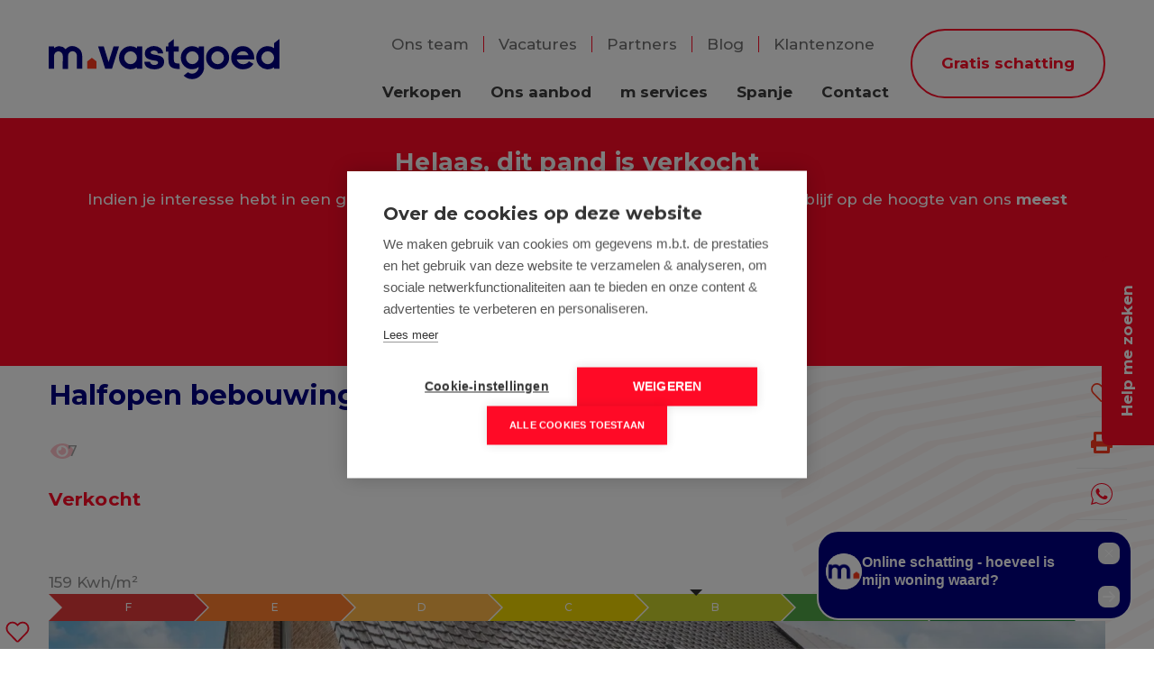

--- FILE ---
content_type: text/html; charset=utf-8
request_url: https://www.mvastgoed.be/nl/gullegem-lommergoed-50/6372616
body_size: 22462
content:

<!DOCTYPE html>
<html lang="nl-BE" class="no-js">
<head>
    <meta charset="UTF-8">
    <meta name="robots" content="noodp">
    <meta name="googlebot" content="noodp">
    <meta http-equiv="X-UA-Compatible" content="IE=edge">
    <meta name="viewport" content="width=device-width, initial-scale=1, shrink-to-fit=no">
    <title>Verkocht: Halfopen bebouwing op topligging te Gullegem!  - Gullegem 8560</title>
    <link rel="preconnect" href="https://www.mvastgoed.be" />
    
    <script>
      document.documentElement.className = document.documentElement.className.replace('no-js','js');
      function isLoading(){document.body.classList.add('is-loading');}
      function isComplete(){document.body.className = document.body.className.replace('is-loading','is-complete');}
      document.addEventListener('DOMContentLoaded', function(event) {
        isLoading();
      });
      window.addEventListener('load', function(event) {
        setTimeout(function () {
          isComplete();
        }, 400)
      });
      if (typeof (RP6_VARS) == "undefined") { RP6_VARS = {}; }
      if (typeof (RP6_TRACKING) == "undefined") { RP6_TRACKING = {}; }
      RP6_VARS.search = 'search_top_no_sidebar';
        RP6_VARS.scroll = 'infinite_button';
      RP6_VARS.liveSearch = 'False';
    </script>

    

  <style>
    body{opacity:0;}
    body.is-complete{opacity:1;}
  </style>
  <link rel="stylesheet" href="/Views/Sites/mVastgoed/Styles/vendor.min.css?gmr230620=20230920">
  <link rel="stylesheet" href="/Views/Sites/mVastgoed/Styles/icons.min.css?gmr230620=20230920" media="print" onload="this.media='all'">
  <link rel="stylesheet" href="/Views/Sites/mVastgoed/Styles/base.min.css?gmr23711=20230920" media="print" onload="this.media='all'">
  <link rel="stylesheet" href="/Views/Sites/mVastgoed/Styles/styles.min.css?gmr23711=20230920" media="print" onload="this.media='all'">

    
    
            <link rel="stylesheet" href="https://components.skarabee.net/reservation/latest/styles.css" />

    





<script src="https://cdn.cookiehub.eu/c2/e8518536.js"></script><script type="text/javascript">
document.addEventListener("DOMContentLoaded", function(event) {
var cpm = {};
window.cookiehub.load(cpm);
});
</script><meta name="facebook-domain-verification" content="oxuny72xgrgllliidz5lg17o5qfo7b" /><!-- Global site tag (gtag.js) - Google Ads: 672483644 --><script async type="text/plain" data-consent="analytics" data-src="https://www.googletagmanager.com/gtag/js?id=AW-672483644"></script><!-- Google Tag Manager --><script type="text/plain" data-consent="analytics">(function(w,d,s,l,i){w[l]=w[l]||[];w[l].push({'gtm.start':
  new Date().getTime(),event:'gtm.js'});var f=d.getElementsByTagName(s)[0],
  j=d.createElement(s),dl=l!='dataLayer'?'&l='+l:'';j.async=true;j.defer=!0;j.src=
  'https://www.googletagmanager.com/gtm.js?id='+i+dl;f.parentNode.insertBefore(j,f);
  })(window,document,'script','dataLayer','GTM-5JTBCVD');</script><!-- End Google Tag Manager --><script type="text/plain" data-consent="analytics">
  window.dataLayer = window.dataLayer || [];
  function gtag(){dataLayer.push(arguments);}
  gtag('js', new Date());
  gtag('config', 'AW-672483644');
</script><!-- Leadinfo tracking code --><script type="text/plain" data-consent="analytics"> (function(l,e,a,d,i,n,f,o){if(!l[i]){l.GlobalLeadinfoNamespace=l.GlobalLeadinfoNamespace||[];
l.GlobalLeadinfoNamespace.push(i);l[i]=function(){(l[i].q=l[i].q||[]).push(arguments)};l[i].t=l[i].t||n;
l[i].q=l[i].q||[];o=e.createElement(a);f=e.getElementsByTagName(a)[0];o.async=1;o.src=d;f.parentNode.insertBefore(o,f);}
}(window,document,"script","https://cdn.leadinfo.net/ping.js","leadinfo","LI-64E474AAC2457")); </script>
<style type="text/css">:root{
  --rc-form-control-border-width: 1px;
}
.btn--visit__component--hidden {
    display: none !important;
} 
.nav-pills--offices{ justify-content: flex-start; }
body.estimatepdfdownload{opacity: 1 !important; }
@media (max-width:767px) { 
.visitmoments-slots > * { width: calc(50% - 6px) !important; } 
.reservation-component .row-date-select, skarabeee-reservation-component .row-date-select { width: 100% !important; }
}
.ch2-theme-overlay{z-index:99999999 !important}
.m-services .nono-inspired .title {
    background-image: url(/Views/Sites/mVastgoed/Images/logos/nono-inspired.png);
    background-size: contain;
    background-repeat: no-repeat;
}
.pub-label__logo__nono{text-indent:0;}
.pub-label__logo__nono img{display:block;margin:0;height:1.5rem;}
.leaflet-tile-pane {filter: none;}
.subscribe-form__wrap .floating-label.area{display:none;}
</style>
    
    
    <meta name="format-detection" content="telephone=no">
    <link rel="canonical" href="https://www.mvastgoed.be/nl/gullegem-lommergoed-50/6372616" />
    <meta name="description" content="Dit prachtige vastgoed is gelegen in een doodlopende straat en biedt daarmee een rustige en veilige omgeving. De topligging zorgt ervoor dat u zich in het ..." />
    <link rel="apple-touch-icon" sizes="180x180" href="https://staticstnew.skarabee.net/Views/Sites/mVastgoed/Images/favicons/apple-touch-icon.png">
    <link rel="icon" type="image/png" sizes="32x32" href="https://staticstnew.skarabee.net/Views/Sites/mVastgoed/Images/favicons/favicon-32x32.png">
    <link rel="icon" type="image/png" sizes="16x16" href="https://staticstnew.skarabee.net/Views/Sites/mVastgoed/Images/favicons/favicon-16x16.png">
    
    <link rel="mask-icon" href="https://staticstnew.skarabee.net/Views/Sites/mVastgoed/Images/favicons/safari-pinned-tab.svg" color="#FF0A26">
    <link rel="shortcut icon" href="https://staticstnew.skarabee.net/Views/Sites/mVastgoed/Images/favicons/favicon.ico">
    <meta name="msapplication-TileColor" content="#FF0A26">
    <meta name="msapplication-config" content="https://staticstnew.skarabee.net/Views/Sites/mVastgoed/Images/favicons/browserconfig.xml">
    <meta name="theme-color" content="#ffffff">


</head>
<body class="publication_detail page--detail has-search-in-page has-no-sidebar">
    
    





        <div class="alert alert-danger alert--upgrade">
        U gebruikt een <strong>verouderde</strong> internetbrowser. <br>
        We raden u aan om de <a class="alert-link" href="http://browsehappy.com/">meest recente internetbrowser te installeren</a> voor de beste weergave van deze website. <br>
        Een internetbrowser die up to date is, staat ook garant voor veilig surfen.
        </div>

        <a href="#content" class="sr-only sr-only-focusable">Menu overslaan en naar de inhoud gaan</a>
<header role="banner">
    <nav class="navbar navbar--primary navbar-expand-lg">
        <a href="/nl" class="navbar-brand" title="Link homepage">
            <svg width="258.97" height="44.06" viewBox="0 0 258.97 44.06">
                <g class="logo--m">
                    <path d="M37.64 32.79l-.02-13.97a10.9 10.9 0 00-18.65-7.69 9.36 9.36 0 00-6.76-3.2l-.02-.02H12c-.16 0-.3.04-.47.05a10.59 10.59 0 00-1.37.15l-.38.1a8.32 8.32 0 00-3.24 1.54l-.08.05c-.14.1-.3.2-.43.32V8.14H0v24.65h6.03v-14.5a4.9 4.9 0 019.79 0v.31l-.02.21h.02L15.8 32.8h6.02v-14.5a4.9 4.9 0 019.8 0v14.5z" fill="#000083"/>
                    <path d="M53.68 32.79h-10.4v-8.14l5.2-3.97 5.2 3.97z" fill="#fe3b1f"/>
                </g>
                <g class="logo--vastgoed d-none d-lg-inline-block" fill="#000083">
                    <path d="M55.46 8.14h6.31l5.45 17.22L72.8 8.14h6.17l-7.97 24.65h-7.58zM78.96 20.6a12.15 12.15 0 013.76-9 12.6 12.6 0 019.17-3.7 12.02 12.02 0 017.13 2.21V8.14h6.02v24.65h-6.03v-1.65a12.89 12.89 0 01-16.26-1.55 12.18 12.18 0 01-3.8-9m7.93-4.96a6.86 6.86 0 000 9.93 6.97 6.97 0 0010 0 6.86 6.86 0 000-9.93 6.97 6.97 0 00-10 0M107.34 24.88h6.4a3.77 3.77 0 001.36 2.63 5.36 5.36 0 003.57 1.04 5.03 5.03 0 002.91-.76 2.18 2.18 0 001.09-1.8 1.66 1.66 0 00-.4-1.14 2.68 2.68 0 00-1.23-.72 8.69 8.69 0 00-1.36-.34c-.34-.04-.8-.1-1.38-.19l-2.32-.36-2.27-.63a10.63 10.63 0 01-3.26-1.34 6.38 6.38 0 01-1.77-2.12 6.57 6.57 0 01-.77-3.24 7.1 7.1 0 012.7-5.81 13.77 13.77 0 0114.9-.01 8 8 0 013.04 5.87h-6.16a5.92 5.92 0 00-.34-1.54 2.62 2.62 0 00-1.22-1.18 5.25 5.25 0 00-2.61-.55 5.55 5.55 0 00-2.74.57 1.72 1.72 0 00-1 1.52 1.76 1.76 0 00.1.6 1.12 1.12 0 00.33.48 5.83 5.83 0 00.48.39 2.46 2.46 0 00.7.3l.74.24.82.23c.35.09.63.15.85.18l.9.16.85.15a24.67 24.67 0 013.57.8 14.43 14.43 0 012.87 1.27 5.31 5.31 0 012.13 2.22 7.36 7.36 0 01.7 3.37 6.94 6.94 0 01-2.99 6.1 13.8 13.8 0 01-7.95 2.07q-5.2 0-8.13-2.23a7.88 7.88 0 01-3.1-6.22M131.43 13.74v-5.6h2.95v-3.5L140.45 0v8.14h5.56v5.6h-5.56v8.93q0 2.56 1.14 3.45t5.14.92l.38 5.89h-1.3q-5.6 0-8.52-2.21t-2.91-8.05v-8.93zM176.65 20.6a12.14 12.14 0 013.76-9 13.2 13.2 0 0118.32 0 12.6 12.6 0 01-.03 17.98 13.02 13.02 0 01-18.27 0 12.18 12.18 0 01-3.78-8.99m7.91-4.96a6.86 6.86 0 000 9.93 6.97 6.97 0 0010.01 0 6.86 6.86 0 000-9.93 6.97 6.97 0 00-10 0M204.8 20.6a12.14 12.14 0 013.75-9 12.58 12.58 0 019.17-3.7 12.22 12.22 0 019.3 3.81 12.98 12.98 0 013.6 9.25q0 .6-.1 1.65h-19.56a7.15 7.15 0 002.63 3.73 7.67 7.67 0 004.6 1.33 8.44 8.44 0 003.78-.75 7.65 7.65 0 002.72-2.38l5.08 2.8q-3.96 5.98-11.58 5.98a13.34 13.34 0 01-9.6-3.63 12.06 12.06 0 01-3.8-9.1m6.31-2.76h13.12a6.55 6.55 0 00-6.5-4.33 6.96 6.96 0 00-3.96 1.2 7.36 7.36 0 00-2.66 3.13M250.82 25.56a6.97 6.97 0 01-10.01 0 6.86 6.86 0 010-9.93 6.97 6.97 0 0110 0 6.86 6.86 0 010 9.93M258.95 0l-6 4.58v5.54a12.02 12.02 0 00-7.12-2.22 12.6 12.6 0 00-9.18 3.7 12.6 12.6 0 00.03 17.99 12.89 12.89 0 0016.27 1.55v1.65h6.03V0zM166.19 25.54a6.98 6.98 0 01-10.01 0 6.84 6.84 0 010-9.92 6.98 6.98 0 0110.01 0 6.84 6.84 0 010 9.92m2.13-17.4v1.98a12.02 12.02 0 00-7.12-2.21 12.6 12.6 0 00-9.18 3.69 12.64 12.64 0 00.01 18 12.67 12.67 0 009.17 3.66 11.07 11.07 0 007.12-2.5 7.1 7.1 0 01-2.22 5.18 7.21 7.21 0 01-5.23 2.21 7.13 7.13 0 01-4.68-1.75l.09.11-4.85 3.7a13.07 13.07 0 009.42 3.84h.04a13.08 13.08 0 009.5-3.9 12.73 12.73 0 003.96-9.4V8.14z"/>
                </g>
            </svg>
        </a>
        <button class="navbar-toggler" type="button" data-toggle="collapse" data-target="#navbarSupportedContent"
      aria-controls="navbarSupportedContent" aria-expanded="false" aria-label="Toggle navigation">
      <span class="navbar-toggler-icon"></span>
</button>

        <div class="collapse navbar-collapse" id="navbarSupportedContent">
            <div class="nav navigation navigation--secondary">
                <a class="d-md-none nav-link"
                    href="/nl/help-me-zoeken">Help me zoeken</a>
                <a class="d-md-none nav-link" href="/nl/favorieten">Mijn favorieten</a>
                <a href="/nl/team" class="nav-link">
                    <span>Ons team</span>
                </a>
                <a href="/nl/vacatures" class="nav-link">
                    <span>Vacatures</span>
                </a>
                <a href="/nl/partners" class="nav-link">
                    <span>Partners</span>
                </a>
                <a href="/nl/blog" class="nav-link">
                    <span>Blog</span>
                </a>
                <a href="/nl/login" class="nav-link">
                    <span>Klantenzone</span>
                </a>
            </div>
                    <nav class="navigation navigation--primary" role="navigation">
            <ul class="nav nav--primary">

                            <li class="nav-item verkopen">
                                <a class="nav-link"
                                   href="/nl/verkopen"
                                   
                                   
                                   >
                                    Verkopen
                                </a>


                            </li>
                            <li class="nav-item ons-aanbod">
                                <a class="nav-link"
                                   href="/nl/te-koop"
                                   
                                   
                                   >
                                    Ons aanbod
                                </a>


                            </li>
                            <li class="nav-item dropdown m-services">
                                <a class="nav-link dropdown-toggle"
                                   href=""
                                   id="Dropdown1"
                                   data-toggle='dropdown' aria-haspopup='true' aria-expanded='false'
                                   >
                                    m services
                                </a>

                                    <div class="dropdown-menu dropdown-menu--nav" aria-labelledby="Dropdown1">

                                                <a class="dropdown-item m-renovatie" href="/nl/m-services/m-renovatie/118012" >
                                                    <span class="title">M Renovatie</span>
                                                        <span class="text">Verkoop je op te knappen woning sneller via&nbsp;M Renovatie.</span>
<span class='more'>Meer weten</span>                                                </a>
                                                <a class="dropdown-item m-preview" href="/nl/m-services/m-preview/118013" >
                                                    <span class="title">M Preview</span>
                                                        <span class="text">Haal het maximum uit je verkoop via een bezoekmoment en biedsysteem.</span>
<span class='more'>Meer weten</span>                                                </a>
                                                <a class="dropdown-item m-casa" href="/nl/m-services/m-casa/118014" >
                                                    <span class="title">M Casa</span>
                                                        <span class="text">Spaanse droom? M Casa begeleidt jouw aankoop in Spanje van A tot Z.</span>
<span class='more'>Meer weten</span>                                                </a>
                                                <a class="dropdown-item m-gold" href="/nl/m-services/m-gold/118015" >
                                                    <span class="title">M Gold</span>
                                                        <span class="text">Een unieke aanpak voor exclusieve eigendommen.</span>
<span class='more'>Meer weten</span>                                                </a>
                                                <a class="dropdown-item nono-inspired" href="https://nonoinspired.be/"  target=_blank>
                                                    <span class="title">Nono Inspired</span>
                                                        <span class="text">Ontdek wonen met ziel. Exclusieve, energiezuinige designwoningen in de regio Kortrijk.</span>
<span class='more'>Meer weten</span>                                                </a>


                                    </div>

                            </li>
                            <li class="nav-item spanje">
                                <a class="nav-link"
                                   href="/nl/spanje"
                                   
                                   
                                   >
                                    Spanje
                                </a>


                            </li>
                            <li class="nav-item contact">
                                <a class="nav-link"
                                   href="/nl/contact"
                                   
                                   
                                   >
                                    Contact
                                </a>


                            </li>
                            <li class="nav-item gratis-schatting">
                                <a class="nav-link"
                                   href="/nl/gratis-schatting"
                                   
                                   
                                   >
                                    Gratis schatting
                                </a>


                            </li>


            </ul>
        </nav>



        </div>
    </nav>
</header>

    <main id="content" role="main">

        






<div class="jumbotron jumbotron--banner jumbotron--banner__soldorrented">
    <div class="container">
        <div class="row">
            <div class="col-12">
                <h2 class="jumbotron__title">
                    Helaas, dit pand is verkocht
                </h2>

                <p>Indien je interesse hebt in een gelijkaardig pand, <strong>schrijf je dan in</strong> op onze nieuwsbrief en blijf op de hoogte van ons <strong>meest recente aanbod</strong>.</p>

                <a href="/nl/help-me-zoeken" class="btn btn-primary has-icon has-icon-first" title="Schrijf je in">
                    <i class="icon icon--subscribe"></i>
                    <span class="btn__text">Schrijf je in</span>
                </a>
            </div>
        </div>
    </div>
</div>
<div class="wrap wrap--pagination wrap--pagination--detail">


<div class="navigation navigation--detail navigation--detail--soldrented">
    <div class="container">
        <div class="row">
            <div class="col-12">
                <div class="navbar navbar--pagination navbar-expand-md">
                    <ul class="navbar-nav navbar-nav--pagination">
                        <li class="nav-item nav-item--back">
                        </li>
                        <li class="nav-item nav-item--prev">
                        </li>
                        <li class="nav-item nav-item--next">
                        </li>
                    </ul>
                </div>
            </div>
        </div>
    </div>
</div>

</div>
<div class="wrap wrap--lead wrap--lead--detail">
    <div class="container">
        <div class="row">
            <div class="order-2 order-lg-1 col-12 ">
                <div class="page-header page-header--detail">
                            <h1 class="wrap__heading "><span>Halfopen bebouwing op topligging te Gullegem! </span></h1>
                            <div class="alert alert--stats">7</div>


<ul class="nav nav--share">

                <li class="nav-item favorite"><a data-sharer="favorite" data-url="https://www.mvastgoed.be/nl/gullegem-lommergoed-50/6372616" data-pubid="6372616" aria-label="favorite" class="nav-link" href="#/">favorite</a></li>
                <li class="nav-item print"><a class="nav-link" href="#/">Print</a></li>
                    <li class="nav-item whatsapp"><a data-sharer="whatsapp" data-title="Halfopen bebouwing op topligging te Gullegem! " data-url="https://www.mvastgoed.be/nl/gullegem-lommergoed-50/6372616" aria-label="whatsapp" class="nav-link" href="#/">whatsapp</a></li>
                <li class="nav-item share">
                    <div class="dropdown dropdown--share">
                        <a id="socialSharing" data-toggle="dropdown" aria-haspopup="true" aria-expanded="false" aria-label="share" class="nav-link" href="#">share</a>
                        <div class="dropdown-menu" aria-labelledby="socialSharing">
                            <ul class="nav">
                                <li class="nav-item mail"><a class="nav-link mailafriend--modal" href="#mailafriend--modal">E-mail</a></li>
                                <li class="nav-item twitter"><a data-sharer="twitter" data-url="https://www.mvastgoed.be/nl/gullegem-lommergoed-50/6372616" aria-label="twitter" class="nav-link" href="#/">Twitter</a></li>
                                <li class="nav-item facebook"><a data-sharer="facebook" data-url="https://www.mvastgoed.be/nl/gullegem-lommergoed-50/6372616" aria-label="facebook" class="nav-link" href="#/">Facebook</a></li>
                                <li class="nav-item linkedin"><a data-sharer="linkedin" data-url="https://www.mvastgoed.be/nl/gullegem-lommergoed-50/6372616" aria-label="linkedin" class="nav-link" href="#/">LinkedIn</a></li>
                            </ul>
                        </div>
                    </div>
                </li>
            <li class="nav-item divider"></li>
</ul>

                    <h2 class="detail__price">
                        

        <span class="badge badge--label is-sold-or-rented">
            <span>Verkocht</span>
        </span>

                    </h2>

                    





                        <div class="navbar navbar--media">
                            

<ul class="nav nav--media">

</ul>

                        </div>



                    <div class="detail--label__EPC">
                    <span>159 Kwh/m²</span>
                    <div class="epc__wrapper">
                        <div class="epc-pointer__wrapper">
                            <div class="epc-pointer" style="right: 37%;"></div>
                        </div>
                        <div class="energy-class F">F</div>
                        <div class="energy-class E">E</div>
                        <div class="energy-class D">D</div>
                        <div class="energy-class C">C</div>
                        <div class="energy-class B">B</div>
                        <div class="energy-class A">A</div>
                        <div class="energy-class APlus">A+</div>
                    </div>

                    </div>

                </div>
            </div>

            <div class="order-1 order-lg-2 col-12 ">


    <section class="wrap wrap--jumbotron wrap--jumbotron__detail" data-image="https://skarabeewebp.b-cdn.net/filestore/132075021217214236021056128071201180163074059169" data-alt="Halfopen bebouwing op topligging te Gullegem! ">
        <div class="jumbotron jumbotron--detail">
            <div class="jumbotron__image" style="background-image:url('https://skarabeewebp.b-cdn.net/filestore/132075021217214236021056128071201180163074059169')"></div>
        </div>
    </section>
            </div>
        </div>
    </div>

</div>


<div class="wrap wrap--info wrap--info--detail">
    <div class="container">
        <div class="row">
            <div class="col-12 ">

                <h2 class="wrap__heading">Over deze woning</h2>
                    <div class="row">
                            <div class="col-12 col-md-2">
                                
                                    

<ul class="nav nav--share">

                <li class="nav-item favorite"><a data-sharer="favorite" data-url="https://www.mvastgoed.be/nl/gullegem-lommergoed-50/6372616" data-pubid="6372616" aria-label="favorite" class="nav-link" href="#/">favorite</a></li>
                <li class="nav-item print"><a class="nav-link" href="#/">Print</a></li>
                    <li class="nav-item whatsapp"><a data-sharer="whatsapp" data-title="Halfopen bebouwing op topligging te Gullegem! " data-url="https://www.mvastgoed.be/nl/gullegem-lommergoed-50/6372616" aria-label="whatsapp" class="nav-link" href="#/">whatsapp</a></li>
                <li class="nav-item share">
                    <div class="dropdown dropdown--share">
                        <a id="socialSharing" data-toggle="dropdown" aria-haspopup="true" aria-expanded="false" aria-label="share" class="nav-link" href="#">share</a>
                        <div class="dropdown-menu" aria-labelledby="socialSharing">
                            <ul class="nav">
                                <li class="nav-item mail"><a class="nav-link mailafriend--modal" href="#mailafriend--modal">E-mail</a></li>
                                <li class="nav-item twitter"><a data-sharer="twitter" data-url="https://www.mvastgoed.be/nl/gullegem-lommergoed-50/6372616" aria-label="twitter" class="nav-link" href="#/">Twitter</a></li>
                                <li class="nav-item facebook"><a data-sharer="facebook" data-url="https://www.mvastgoed.be/nl/gullegem-lommergoed-50/6372616" aria-label="facebook" class="nav-link" href="#/">Facebook</a></li>
                                <li class="nav-item linkedin"><a data-sharer="linkedin" data-url="https://www.mvastgoed.be/nl/gullegem-lommergoed-50/6372616" aria-label="linkedin" class="nav-link" href="#/">LinkedIn</a></li>
                            </ul>
                        </div>
                    </div>
                </li>
            <li class="nav-item divider"></li>
</ul>

                            </div>
                        <div class="col-12 col-md-10">

                            

    <p>Dit prachtige vastgoed is gelegen in een doodlopende straat en biedt daarmee een rustige en veilige omgeving. De topligging zorgt ervoor dat u zich in het hart van de stad bevindt, maar toch kunt genieten van de rust en stilte die dit pand te bieden heeft.<br /><br />Bij het binnenkomen van de woning vindt u een ruime inkomhal met gastentoilet. De gezellige leefruimte met houthaard is de ideale plek om te ontspannen en tot rust te komen na een lange dag. De ingerichte kwalitatieve keuken is voorzien van ingebouwde toestellen en biedt alle ruimte en comfort die u nodig heeft om heerlijke maaltijden te bereiden.<br /><br />Op de gelijkvloerse verdieping bevindt zich tevens een bureau, perfect voor wie van thuis uit werkt of voor wie graag wat extra opbergruimte wil.<br /><br />Op de eerste verdieping zijn er 3 slaapkamers.. De badkamer is voorzien van zowel een bad als een douche. De zolder biedt extra opbergruimte.<br /><br />De garage biedt plaats voor &#233;&#233;n wagen en er is ook een tuinhuis met overdekt terras en extra berging voorzien. De perfecte plek om te genieten van de mooie tuin en het buitenleven.<br /><br />Daarnaast is de woning voorzien van zonnepanelen en regenwater. <br /><br />Dit pand werd verkocht via ons M-preview concept.<br /></p>



                            
                        </div>
                    </div>
               
            </div>


        </div>
    </div>
</div>

<div id="map" class="wrap wrap--specs">
    <div class="map--container">
        <div id="leaflet_map"></div>
        <div class="poi-content">

    <div class="dropdown">
        <a aria-label="school" title="School" class="dropdown-toggle poi-button poi-school" href="#" role="button" id="dropdownSchool" data-toggle="dropdown" aria-haspopup="true" aria-expanded="false">
            <i class="icon icon--markerschool"></i>
            <span>School</span>
        </a>
        <div class="dropdown-menu" aria-labelledby="dropdownSchool">
            <a data-placestypes="700-7400-0286" data-placescolor="#02505E">Kinderopvang</a>
            <a data-placestypes="800-8200-0174" data-placescolor="#02505E">Basis- en secundair onderwijs</a>
            <a data-placestypes="800-8200-0173" data-placescolor="#02505E">Universiteiten / hogescholen</a>
        </div>
    </div>

    <div class="dropdown">
        <a aria-label="shops" title="Shops" class="dropdown-toggle poi-button poi-shops" href="#" role="button" id="dropdownShops" data-toggle="dropdown" aria-haspopup="true" aria-expanded="false">
            <i class="icon icon--markershop"></i>
            <span>Winkels</span>
        </a>
        <div class="dropdown-menu" aria-labelledby="dropdownShops">
            <a data-placestypes="600-6300-0066" data-placescolor="#EC8624">Supermarkten</a>
            <a data-placestypes="600-6100-0062" data-placescolor="#EC8624">Winkelscentra</a>
            <a data-placestypes="600-6300-0244" data-placescolor="#EC8624">Bakkers</a>
            <a data-placestypes="600-6400-0000" data-placescolor="#EC8624">Apothekers</a>
        </div>
    </div>


    <div class="dropdown">
        <a aria-label="travel" title="Travel" class="dropdown-toggle poi-button poi-travel" href="#" role="button" id="dropdownTravel" data-toggle="dropdown" aria-haspopup="true" aria-expanded="false">
            <i class="icon icon--markertravel"></i>
            <span>Vervoer</span>
        </a>
        <div class="dropdown-menu" aria-labelledby="dropdownTravel">
            <a data-placestypes="400-4100-0036,400-4100-0042" data-placescolor="#EC3724">Bushaltes</a>
            <a data-placestypes="400-4100-0037" data-placescolor="#EC3724">Metro</a>
            <a data-placestypes="400-4100-0035" data-placescolor="#EC3724">Treinstation</a>
        </div>
    </div>

</div>


        <div class="container--settings">
            <div class="detail--map__buttons">
                
                <a target="_blank" rel="nofollow noopener noreferrer" href="http://maps.google.com/maps?q=&amp;layer=c&amp;cbll=50.83453,3.21488" class="btn btn-leaflet streetview"><i class="icon icon--streetview"></i></a>
            </div>

            <div class="poi-content">

    <div class="dropdown">
        <a aria-label="school" title="School" class="dropdown-toggle poi-button poi-school" href="#" role="button" id="dropdownSchool" data-toggle="dropdown" aria-haspopup="true" aria-expanded="false">
            <i class="icon icon--markerschool"></i>
            <span>School</span>
        </a>
        <div class="dropdown-menu" aria-labelledby="dropdownSchool">
            <a data-placestypes="700-7400-0286" data-placescolor="#02505E">Kinderopvang</a>
            <a data-placestypes="800-8200-0174" data-placescolor="#02505E">Basis- en secundair onderwijs</a>
            <a data-placestypes="800-8200-0173" data-placescolor="#02505E">Universiteiten / hogescholen</a>
        </div>
    </div>

    <div class="dropdown">
        <a aria-label="shops" title="Shops" class="dropdown-toggle poi-button poi-shops" href="#" role="button" id="dropdownShops" data-toggle="dropdown" aria-haspopup="true" aria-expanded="false">
            <i class="icon icon--markershop"></i>
            <span>Winkels</span>
        </a>
        <div class="dropdown-menu" aria-labelledby="dropdownShops">
            <a data-placestypes="600-6300-0066" data-placescolor="#EC8624">Supermarkten</a>
            <a data-placestypes="600-6100-0062" data-placescolor="#EC8624">Winkelscentra</a>
            <a data-placestypes="600-6300-0244" data-placescolor="#EC8624">Bakkers</a>
            <a data-placestypes="600-6400-0000" data-placescolor="#EC8624">Apothekers</a>
        </div>
    </div>


    <div class="dropdown">
        <a aria-label="travel" title="Travel" class="dropdown-toggle poi-button poi-travel" href="#" role="button" id="dropdownTravel" data-toggle="dropdown" aria-haspopup="true" aria-expanded="false">
            <i class="icon icon--markertravel"></i>
            <span>Vervoer</span>
        </a>
        <div class="dropdown-menu" aria-labelledby="dropdownTravel">
            <a data-placestypes="400-4100-0036,400-4100-0042" data-placescolor="#EC3724">Bushaltes</a>
            <a data-placestypes="400-4100-0037" data-placescolor="#EC3724">Metro</a>
            <a data-placestypes="400-4100-0035" data-placescolor="#EC3724">Treinstation</a>
        </div>
    </div>

</div>

        </div>

        
    </div>
</div>
<div class="wrap wrap--tabs">
    <div class="container">
        <div class="row">
            <div class="col-12 ">
                
                



<h3>Algemeen</h3>                <table class="table table-responsive"><tr><td class="kenmerklabel">Adres:</td><td class="kenmerk">Lommergoed 50<br />Gullegem</td></tr>
<tr><td class="kenmerklabel">Referentie:</td><td class="kenmerk">M/06280</td></tr><tr><td class="kenmerklabel">Vraagprijs:</td><td class="kenmerk">Verkocht</td></tr><tr><td class="kenmerklabel">Type:</td><td class="kenmerk">Woning</td></tr><tr><td class="kenmerklabel">Beschikbaar vanaf:</td><td class="kenmerk">In overleg</td></tr><tr><td class="kenmerklabel">Perceeloppervlakte:</td><td class="kenmerk">384 m&sup2;</td></tr><tr><td class="kenmerklabel">Perceelbreedte:</td><td class="kenmerk">12 m</td></tr><tr><td class="kenmerklabel">Perceeldiepte:</td><td class="kenmerk">32,2 m</td></tr><tr><td class="kenmerklabel">Bebouwde opp.:</td><td class="kenmerk">158 m&sup2;</td></tr><tr><td class="kenmerklabel">Type constructie:</td><td class="kenmerk">Traditioneel</td></tr><tr><td class="kenmerklabel">Bouwjaar:</td><td class="kenmerk">1996</td></tr><tr><td class="kenmerklabel">Gevelbreedte:</td><td class="kenmerk">9 m</td></tr><tr><td class="kenmerklabel">Algemene staat:</td><td class="kenmerk">Instapklaar</td></tr>
</table>

<h3>Indeling</h3>            <table class="table table-responsive"><tr><td class="kenmerklabel">Slaapkamers:</td><td class="kenmerk">3</td></tr><tr><td class="kenmerklabel">Badkamers:</td><td class="kenmerk">1</td></tr><tr><td class="kenmerklabel">WC:</td><td class="kenmerk">2</td></tr><tr><td class="kenmerklabel">Woonkamer:</td><td class="kenmerk">Ja</td></tr><tr><td class="kenmerklabel">Keuken:</td><td class="kenmerk">Ja</td></tr>

<tr><td class="kenmerklabel">Tuin:</td><td class="kenmerk">Ja</td></tr><tr><td class="kenmerklabel">Garage:</td><td class="kenmerk">1</td></tr><tr><td class="kenmerklabel">Parking:</td><td class="kenmerk">2</td></tr><tr><td class="kenmerklabel">Parking Types:</td><td class="kenmerk">Privé</td></tr>

</table>

<h3>Comfort</h3>            <table class="table table-responsive">

<tr><td class="kenmerklabel">Dak:</td><td class="kenmerk">Zadeldak</td></tr><tr><td class="kenmerklabel">Beglazing:</td><td class="kenmerk">Dubbel</td></tr><tr><td class="kenmerklabel">Verwarming:</td><td class="kenmerk">CV-ketel</td></tr>


</table>

<h3>Wettelijke gegevens</h3>            <table class="table table-responsive">
<tr><td class="kenmerklabel">Niet ge&#239;ndexeerd K.I.:</td><td class="kenmerk">€ 820</td></tr><tr><td class="kenmerklabel">Kadastrale benaming:</td><td class="kenmerk">HUIS</td></tr><tr><td class="kenmerklabel">Kadastrale Nummers:</td><td class="kenmerk">34012 C383 W</td></tr><tr><td class="kenmerklabel">Kadastrale Oppervlakte:</td><td class="kenmerk">384 m&sup2;</td></tr>                <tr><td class="kenmerklabel">EPC Certificaat Nr.:</td><td class="kenmerk">20230303-0002826904-RES-1</td></tr><tr><td class="kenmerklabel">EPC Index:</td><td class="kenmerk">159,00 kWh/(m² jaar)</td></tr><tr class="energyClass energyClassB"><td class="kenmerklabel">EnergyClass:</td><td class="kenmerk">B</td></tr><tr><td class="kenmerklabel">EPC Geldig tot:</td><td class="kenmerk">3/03/2033</td></tr>
                <tr><td class="kenmerklabel">Ruimtelijke Ordening:</td><td class="kenmerk">In aanvraag</td></tr>
                                <tr><td class="kenmerklabel">Voorkooprecht:</td><td class="kenmerk">Neen</td></tr><tr><td class="kenmerklabel">Overstromingsgevoelig:</td><td class="kenmerk">Niet meegedeeld</td></tr><tr><td class="kenmerklabel">Overstromingsgebied:</td><td class="kenmerk">Geen afgebakende zones</td></tr><tr><td class="kenmerklabel">Overstromingskans perceel (P-score):</td><td class="kenmerk">A</td></tr><tr><td class="kenmerklabel">Overstromingskans gebouw (G-score):</td><td class="kenmerk">A</td></tr><tr><td class="kenmerklabel">Erfgoed:</td><td class="kenmerk">Geen beschermd erfgoed</td></tr>

                            </table>






            </div>
        </div>
    </div>
</div>




<div id="contact--modal" class="contact--modal__container mfp-hide">
    <div class="row">
        <div class="col-12">
            <h3 class="modal--title"><span>
                Ik wens meer informatie over volgend pand:
            </span></h3>
        </div>
    </div>

    <div class="row">
    
        <div class="col-12 col-lg-4">

            <div class="card">
                <div class="card__image"><div class="card__image__link">
                        <img src="https://skarabeewebp.b-cdn.net/filestore/132075021217214236021056128071201180163074059169" alt="" class="img-responsive" />
                </div></div>
                <div class="card-body">
                    


                    <h4 class="card-title detail__price">
                        <span>
                            

        <span class="badge badge--label is-sold-or-rented">
            <span>Verkocht</span>
        </span>

                        </span>
                    </h4>
                </div>
            </div>

        </div>
        <div class="col-12 col-lg-8">





<form action="/nl/gullegem-lommergoed-50/6372616#contact" class="form" id="frm_contact" method="post"><input name="__RequestVerificationToken" type="hidden" value="4uaRCMv65XR5Nwr3xj3tdYuFo6tzLaeTS2H83306U8e0r4QZGtDgHQlf8LdgQQjIAYbnndxfxobrqWPE6_btbagD5hEjZ-w7heqljAp7n9o1" /><input data-val="true" data-val-number="PublicationId is een ongeldig nummer." id="ContactMe_PublicationId" name="ContactMe.PublicationId" type="hidden" value="6372616" /><input data-val="true" data-val-number="BusinessId is een ongeldig nummer." id="BusinessId" name="BusinessId" type="hidden" value="" />    <input type="hidden" name="ContactMe.Country" value="BE" />
    <div class="row">
        

    <div class="col-12  col-md-4 col-lg-4 pronoun-select">
        <div class="form-group">
            <select class="selectpicker" data-val="true" data-val-required="Aanspreking is verplicht" id="ContactMe_Salutation" name="ContactMe.Salutation" title="Aanspreking *"><option value="MISTER">De heer</option>
<option value="MISSES">Mevrouw</option>
</select>
            <div class="error--message__container">
                <span class="field-validation-valid" data-valmsg-for="ContactMe.Salutation" data-valmsg-replace="true"></span>
            </div>
        </div>
    </div>

<div class="col-12 col-md-4 col-lg-4">
    <div class="floating-label form-group">
        <input class="form-control" data-val="true" data-val-required="Voornaam is een verplicht veld." id="ContactMe_FirstName" name="ContactMe.FirstName" type="text" value="" />
        <label for="ContactMe_FirstName" id="required">Voornaam *</label>
        <div class="error--message__container">
            <span class="field-validation-valid" data-valmsg-for="ContactMe.FirstName" data-valmsg-replace="true"></span>
        </div>
    </div>
</div>
<div class="col-12 col-md-4 col-lg-4">
    <div class="floating-label form-group">
        <input class="form-control" data-val="true" data-val-required="Naam is een verplicht veld." id="ContactMe_Name" name="ContactMe.Name" type="text" value="" />
        <label for="ContactMe_Name" id="required">Naam *</label>
        <div class="error--message__container">
            <span class="field-validation-valid" data-valmsg-for="ContactMe.Name" data-valmsg-replace="true"></span>
        </div>
    </div>

</div>


<div class="col-12 col-md-6">
    <div class="floating-label form-group">
        <input class="form-control" id="ContactMe_Email" name="ContactMe.Email" type="text" value="" />
        <label for="ContactMe_Email">E-mail  *</label>
        <div class="error--message__container">
            <span class="field-validation-valid" data-valmsg-for="ContactMe.Email" data-valmsg-replace="true"></span>
        </div>
    </div>
</div>
    <div class="col-12 col-md-6">
        <div class="floating-label form-group">
            <input class="form-control" id="ContactMe_Phone" name="ContactMe.Phone" type="text" value="" />
            <label for="ContactMe_Phone">Telefoon </label>
            <div class="error--message__container">
                <span class="field-validation-valid" data-valmsg-for="ContactMe.Phone" data-valmsg-replace="true"></span>
            </div>
        </div>
    </div>
    <div class="col-12 col-md-6">
        <div class="floating-label form-group">
            <input class="form-control" id="ContactMe_MobilePhone" name="ContactMe.MobilePhone" type="text" value="" />
            <label for="ContactMe_MobilePhone">Gsm nr.  *</label>
            <div class="error--message__container">
                <span class="field-validation-valid" data-valmsg-for="ContactMe.MobilePhone" data-valmsg-replace="true"></span>
            </div>
        </div>
    </div>


<input type="hidden" name="field_MailSubject" value="" />
<input data-val="true" data-val-required="The RequiredValidation field is required." id="ContactMe_RequiredValidation" name="ContactMe.RequiredValidation" type="hidden" value="MobilePhone, Email" />


    </div>
    <div class="row">
        <div class="col-sm-12">
            <div class="floating-label form-group area">
                
                <textarea class="form-control" cols="20" id="ContactMe_Comment" name="ContactMe.Comment" rows="2">
</textarea>
                <label for="ContactMe_Comment">Opmerking</label>
            </div>
        </div>
    </div>
        <div id="captcha" class="form-group">
            <div class='g-recaptcha' data-sitekey='6LebugoUAAAAAL0Qv_0AWKlfaIZKddVIxLkxGwr6'></div><script src='https://www.google.com/recaptcha/api.js?hl=nl'></script>
            <span class="field-validation-valid" data-valmsg-for="captcha" data-valmsg-replace="true" id="captcha_validation"></span>
        </div>
    <div class="row">
		<div class="col-sm-12">
            <div class="form-group custom-control custom-checkbox">
                <input class="custom-control-input" data-val="true" data-val-required="The Ik heb het privacy beleid van deze website gelezen en ga hiermee akkoord. field is required." id="ContactMe_Consent" name="ContactMe.Consent" required="true" type="checkbox" value="true" /><input name="ContactMe.Consent" type="hidden" value="false" />

                <label for="ContactMe_Consent" class="custom-control-label"><span class="input"></span>Ik heb het <a href="http://extranet.skarabee.be/public/custom-sites/privacy_nl.html" target="_blank">privacybeleid</a> van deze website gelezen en ga hiermee akkoord.</label>
                <br> <span class="field-validation-valid" data-valmsg-for="ContactMe.Consent" data-valmsg-replace="false">U moet akkoord gaan met het privacybeleid van deze website</span>

            </div>
		</div>
    </div>
    <div class="row">
        <div class="col-sm-6">
            <div class="alert alert--required">
                <span>*</span> Verplicht veld
            </div>
        </div>
        <div class="col-sm-6 text-right">
            <button class="btn btn-primary" type="submit">
                Verstuur
            </button>
        </div>
    </div>
</form>

    <script>if(RP6_TRACKING.GA){ var RP6MailSent = false; }</script>
        </div>

    </div>
</div>


<div id="mailafriend--modal" class="contact--modal__container mfp-hide">
    <div class="row">
        <div class="col-12">
            <h3 class="modal--title"><span>
                Vertel een vriend
            </span></h3>
        </div>
    </div>

    <div class="row">
    
        <div class="col-12 col-lg-4">

            <div class="card">
                <div class="card__image"><div class="card__image__link">
                        <img src="https://skarabeewebp.b-cdn.net/filestore/132075021217214236021056128071201180163074059169" alt="" class="img-responsive" />
                </div></div>
                <div class="card-body">
                    


                    <h4 class="card-title detail__price">
                        <span>
                            

        <span class="badge badge--label is-sold-or-rented">
            <span>Verkocht</span>
        </span>

                        </span>
                    </h4>
                </div>
            </div>

        </div>
        <div class="col-12 col-lg-8">
                    <iframe id="mailafriend--iframe" scrolling="yes" src="/mail-a-friend/6372616"></iframe>
        </div>

    </div>
</div>


<div id="visit--modal" class="contact--modal__container mfp-hide">
    <div class="row">
        <div class="col-12">
            <h3 class="modal--title"><span>
                
            </span></h3>
        </div>
    </div>

    <div class="row">
    
        <div class="col-12 col-lg-4">

            <div class="card">
                <div class="card__image"><div class="card__image__link">
                        <img src="https://skarabeewebp.b-cdn.net/filestore/132075021217214236021056128071201180163074059169" alt="" class="img-responsive" />
                </div></div>
                <div class="card-body">
                    


                    <h4 class="card-title detail__price">
                        <span>
                            

        <span class="badge badge--label is-sold-or-rented">
            <span>Verkocht</span>
        </span>

                        </span>
                    </h4>
                </div>
            </div>

        </div>
        <div class="col-12 col-lg-8">
<h4 class='new__reservation--title'>Maak een reservatie voor dit pand</h4><span class='show__reservation--full'>Dit bezoekmoment is helaas volzet!<br />
Dien hieronder alsnog uw aanvraag in voor een alternatief bezoekmoment:</span>    <skarabee-reservation-component id="reservation"
                                    api-key="CC9F75F2-FD2B-40B0-9A3E-521A23DDB161"
                                    guid="1308C10E-8212-4495-BE39-9BE70C2398D7"
                                    privacypolicyurl="http://extranet.skarabee.be/public/custom-sites/privacy_nl.html"
                                    language="nl"
                                    bootstrap="false"
                                    recaptchasitekey="6LebugoUAAAAAL0Qv_0AWKlfaIZKddVIxLkxGwr6"
                                    
                                    recipients=""
                                    addressrequired="false"
                                    genderrequired="false"
                                    hidegender="false"
                                    booked_text=""
                                    booked_buttonlink=""
                                    booked_buttontext="">
    </skarabee-reservation-component>
        </div>

    </div>
</div>





    </main>





<footer role="contentinfo">
    <div class="footer__contact">
        <div class="container">
            <div class="row">
                <div class="col-12 col-md-2 col-lg-2 col-xl-1">
                    <a href="/nl" class="navbar-brand" title="Link homepage">
                        

    <img class="logo" src="https://staticstnew.skarabee.net/Views/Sites/mVastgoed/Images/logo-footer.png" srcset="https://staticstnew.skarabee.net/Views/Sites/mVastgoed/Images/logo-footer.png, https://staticstnew.skarabee.net/Views/Sites/mVastgoed/Images/logox2-footer.png 2x" alt="M VASTGOED - HEULE" />


                    </a>
                </div>
                
                <div class="col-12 col-md-9 offset-md-1 col-lg-5 offset-lg-0 col-xl-4 offset-xl-1">
                    <h4 class='heading'>Sitemap</h4>
                    

<nav class="navigation" role="navigation">
    <ul class="nav nav--footer">
        <li class="nav-item">
            <a class="nav-link" title="Verkopen" href="/nl/verkopen">Verkopen</a>
        </li>
        <li class="nav-item">
            <a class="nav-link" title="Ons aanbod" href="/nl/aanbod">Ons aanbod</a>
        </li>
        <li class="nav-item">
            <a class="nav-link" title="Nieuwbouw" href="/nl/nieuwbouw">Nieuwbouw</a>
        </li>
        <li class="nav-item">
            <a class="nav-link" title="M Renovatie" href="/nl/m-services">M Renovatie</a>
        </li>
        <li class="nav-item">
            <a class="nav-link" title="M Preview" href="/nl/m-services#preview">M Preview</a>
        </li>
        <li class="nav-item">
            <a class="nav-link" title="M Casa" href="/nl/m-services#casa">M Casa</a>
        </li>
        <li class="nav-item">
            <a class="nav-link" title="M Gold" href="/nl/m-services#gold">M Gold</a>
        </li>
        <li class="nav-item">
            <a class="nav-link" title="Verkocht" href="/nl/referenties">Verkocht</a>
        </li>
        <li class="nav-item">
            <a class="nav-link" title="Partners" href="/nl/partners">Partners</a>
        </li>
        <li class="nav-item">
            <a class="nav-link" title="Gratis schatting" href="/nl/gratis-schatting">Gratis schatting</a>
        </li>
        <li class="nav-item">
            <a class="nav-link" title="Help mij zoeken" href="/nl/help-me-zoeken">Help mij zoeken</a>
        </li>
        <li class="nav-item">
            <a class="nav-link" title="Ons team" href="/nl/team">Ons team</a>
        </li>
        <li class="nav-item">
            <a class="nav-link" title="Blog" href="/nl/blog">Blog</a>
        </li>
        <li class="nav-item">
            <a class="nav-link" title="Vacatures" href="/nl/vacatures">Vacatures</a>
        </li>
        <li class="nav-item">
            <a class="nav-link" title="Contacteer ons" href="/nl/contact">Contacteer ons</a>
        </li>
        <li class="nav-item">
            <a class="nav-link" title="Ons kantoor" href="/nl/contact#contactData">Ons kantoor</a>
        </li>
    </ul>
</nav>
        

                </div>

                <div class="col-12 col-md-9 offset-md-3 col-lg-5 offset-lg-0 col-xl-5 offset-xl-1">

                    <div class="newsletter">
                        <h4 class='heading'>Blijf op de hoogte</h4>
                        <p>Nog niet gevonden wat je zocht?&nbsp;<br />
Wij helpen je graag zoeken<br />
naargelang jouw voorkeuren.&nbsp;</p>
                        <a href="/nl/help-me-zoeken" class="btn btn-primary">
                            <span class='btn__text'>Help me zoeken</span>
                            <span class="btn__icon">&#8594;</span>
                        </a>
                    </div>
                    <div class="social">
                        <h4 class='heading'>Volg ons:</h4>
                        

  <ul class="nav nav--social">
      <li class="nav-item facebook"><a target="_blank" class="nav-link" href="https://www.facebook.com/mvastgoed.be" rel="noopener noreferrer">Facebook</a></li>
      <li class="nav-item instagram"><a target="_blank" class="nav-link" href=" https://www.instagram.com/mvastgoed/" rel="noopener noreferrer">Instagram</a></li>
      <li class="nav-item linkedin"><a target="_blank" class="nav-link" href=" https://www.linkedin.com/company/mvastgoed/" rel="noopener noreferrer">LinkedIn</a></li>
      <li class="nav-item youtube"><a target="_blank" class="nav-link" href=" https://www.youtube.com/channel/UCVp4vEwq7CpYu1FBa6LZQMg" rel="noopener noreferrer">Youtube</a></li>
  </ul>

                    </div>


                    <div class="mt-4 d-flex flex-wrap">
<div style="flex: 0 0 auto;"><!-- Smooved Widget Script --><script data-main="v2.bootstrap" src="https://widgets.smooved.be/bootstrap/v2.bootstrap.min.js" defer></script><!-- End Smooved Widget Script --><!-- Smooved Widget -->
<div data-smooved-id="NDY5NjAxMjExNDEwNTU2NA%3D%3D%3AlRWCWTHWtw6vG3w5tTkDyDh8OcCNd%2BS3P2iGB5HV5PY%3D" data-smooved-lang="nl" data-smooved-name="m-vastgoed" data-smooved-shadow="false" id="smooved-influencer-score">&nbsp;</div>
<!-- End Smooved Widget --></div>

<div style="flex: 0 0 auto;"><script defer src="https://static.trustlocal.be/widget/widget.js"></script>
<div class="trustoo-widget" data-border="false" data-color="white" data-id="79029" data-size="small" data-style="badge_h">&nbsp;</div>
</div>
</div>


                </div>
            </div>
        </div>
    </div>

    <div class="footer__legal">
        <div class="container">
            <p><p>Tel: 056 190 100 - Mail: info@mvastgoed.be<br/>
Mindset Real Estate bv - BTW: BE0634994563 - Nacecode 68.100 - Maatschap. Zetel: Heuleplaats 16, 8501 Heule (Kortrijk)<br/>
Toezichthoudende autoriteit: Beroepsinstituut van Vastgoedmakelaars, Luxemburgstraat 16 B te 1000 Brussel<br/>
Vastgoedmakelaar-bemiddelaar - BIV nummer: 508.125 - Land van toekenning is Belgi&euml;<br/>
BIV Polisnummer 730.390.160 AXA Belgium<br/>
M Vastgoed is onderworpen aan de deontologische code van het BIV: www.biv.be/plichtenleer</p>

<p> </p>
</p>
        </div>
    </div>

    <div class="footer__nav">
        <div class="container">
            
&copy; 2026
M VASTGOED - HEULE | 
<a href="https://www.zabun.be" target="_blank" title="Zabun">Developed by Zabun</a> |
<a href="http://extranet.skarabee.be/public/custom-sites/disclaimer_nl_201x.html" target="_blank" rel="nofollow">Disclaimer</a> |
<a href="http://extranet.skarabee.be/public/custom-sites/privacy_nl.html" target="_blank" rel="nofollow">Privacy policy</a> | 
<a href="/nl/cookies" rel="nofollow">Cookie policy</a>

        </div>
    </div>
    
</footer>
<a class="nav-link nav-link--subscribe" href="/nl/help-me-zoeken">Help me zoeken</a>

<ul class="nav nav--cta fixed-bottom d-none d-md-flex">
    
    <li class="nav-item"><a class="nav-link nav-link--favorite" href="/nl/favorieten">Mijn favorieten</a></li>
</ul>

<div id="fb-root"></div>
<script>
    window.fbAsyncInit = function () {
    FB.init({
        xfbml: true,
        version: 'v8.0'
    });
    };
    (function (d, s, id) {
    var js, fjs = d.getElementsByTagName(s)[0];
    if (d.getElementById(id)) return;
    js = d.createElement(s); js.id = id;
    js.defer=!0;
    js.src = 'https://connect.facebook.net/nl_NL/sdk/xfbml.customerchat.js';
    fjs.parentNode.insertBefore(js, fjs);
    }(document, 'script', 'facebook-jssdk'));
</script>
<div class="fb-customerchat"
    attribution=setup_tool
    page_id="1272219786126798"
    theme_color="#FF0A26"
    logged_in_greeting="Hi! Waarmee kunnen we je verder helpen?"
    logged_out_greeting="Hi! Waarmee kunnen we je verder helpen?">
</div>


    

        <script>
            RP6_VARS.swipeToSlide = true;
RP6_VARS.offerDefaultView = 'list';

RP6_VARS.PIDK_centerMode = true;
RP6_VARS.PIDK_variableWidth = true;
RP6_VARS.PIDK_dots = false;
RP6_VARS.PIDK_arrows = true;
RP6_VARS.PIDK_fade = false;
RP6_VARS.PIDK_autoplay = false;
        </script>
            <script src="https://js.api.here.com/v3/3.1/mapsjs-core.js" type="text/javascript" charset="utf-8"></script>
            <script src="https://js.api.here.com/v3/3.1/mapsjs-service.js" type="text/javascript" charset="utf-8"></script>
    <script src="/Views/Sites/mVastgoed/Scripts/vendor.common.min.js?gmr220415=20230920"></script>
        <script src="/Views/Sites/mVastgoed/Scripts/vendor.form.min.js?gmr220415=20230920"></script>
        <script src="/Views/Sites/mVastgoed/Scripts/vendor.map.min.js?gmr220415=20230920"></script>
    <script src="/Views/Sites/mVastgoed/Scripts/main.min.js?gmr23711=20230920"></script>
        <script type="text/javascript" src="/Views/Sites/mVastgoed/Scripts/extraFunctions.min.js?gmr220415=20230920"></script>




    <script 
	id="chatWidgetScript" 
	src="https://d1oytcss5issfa.cloudfront.net/widget/chat-widget-avm-loader.js" 
	data-agency-id="agency028" 
	data-agent-id="user-28-c7f2fd80-014d-431e-a8f3-ab87af3ce1f9" 
	data-background-color="#000083" 
	data-favicon-url="https://d1oytcss5issfa.cloudfront.net/favicons/mvastgoed-favicon.png" 
	data-enable-mfa="true" data-text-style='{"color":"#FFFFFF"}' 
	data-default-locale="nl" 
	data-start-open="false" 
>
 </script>



        <script>
            Skarabee.QueryUrl='/query';
    </script>

    
    

        <!-- HERE -->
        <script src="https://js.api.here.com/v3/3.1/mapsjs-core.js" type="text/javascript" charset="utf-8"></script>
        <script src="https://js.api.here.com/v3/3.1/mapsjs-service.js" type="text/javascript" charset="utf-8"></script>
        <script>
        RP6.detail.mediaMagnificPopup('#photos', {
            items: [
                    
                    {
                        src: 'https://skarabeewebp.b-cdn.net/filestore/132075021217214236021056128071201180163074059169',
                        title: 'Halfopen bebouwing op topligging te Gullegem! '
                    },
                    
                    
                    {
                        src: 'https://skarabeewebp.b-cdn.net/filestore/172151160000041011096072007105023022234204225240',
                        title: 'Halfopen bebouwing op topligging te Gullegem! '
                    },
                    
                    
                    {
                        src: 'https://skarabeewebp.b-cdn.net/filestore/101112147175130074089113160204173157015096191165',
                        title: 'Halfopen bebouwing op topligging te Gullegem! '
                    },
                    
                    
                    {
                        src: 'https://skarabeewebp.b-cdn.net/filestore/207029149231167231032123191092143181137036197146',
                        title: 'Halfopen bebouwing op topligging te Gullegem! '
                    },
                    
                    
                    {
                        src: 'https://skarabeewebp.b-cdn.net/filestore/051168168000104157111041224022255199023197149067',
                        title: 'Halfopen bebouwing op topligging te Gullegem! '
                    },
                    
                    
                    {
                        src: 'https://skarabeewebp.b-cdn.net/filestore/120223142231164226193182030058211106174092038217',
                        title: 'Halfopen bebouwing op topligging te Gullegem! '
                    },
                    
                    
                    {
                        src: 'https://skarabeewebp.b-cdn.net/filestore/008118223254072108040175143248209097195076155074',
                        title: 'Halfopen bebouwing op topligging te Gullegem! '
                    },
                    
                    
                    {
                        src: 'https://skarabeewebp.b-cdn.net/filestore/047205138165098072126157187092036047182225036133',
                        title: 'Halfopen bebouwing op topligging te Gullegem! '
                    },
                    
                    
                    {
                        src: 'https://skarabeewebp.b-cdn.net/filestore/079012237014107205068004215213159078100192202234',
                        title: 'Halfopen bebouwing op topligging te Gullegem! '
                    },
                    
                    
                    {
                        src: 'https://skarabeewebp.b-cdn.net/filestore/195035089131013246009127153069184206029115169041',
                        title: 'Halfopen bebouwing op topligging te Gullegem! '
                    },
                    
                    
                    {
                        src: 'https://skarabeewebp.b-cdn.net/filestore/212201197046161212209050071178117189199092208166',
                        title: 'Halfopen bebouwing op topligging te Gullegem! '
                    },
                    
                    
                    {
                        src: 'https://skarabeewebp.b-cdn.net/filestore/047132200170035018187090001253038008217185213011',
                        title: 'Halfopen bebouwing op topligging te Gullegem! '
                    },
                    
                    
                    {
                        src: 'https://skarabeewebp.b-cdn.net/filestore/173230119083207008200101242061028016228039205111',
                        title: 'Halfopen bebouwing op topligging te Gullegem! '
                    },
                    
                    
                    {
                        src: 'https://skarabeewebp.b-cdn.net/filestore/177183133125136039250015011217153066238077143213',
                        title: 'Halfopen bebouwing op topligging te Gullegem! '
                    },
                    
                    
                    {
                        src: 'https://skarabeewebp.b-cdn.net/filestore/179086216039119176107043164238113103160011064224',
                        title: 'Halfopen bebouwing op topligging te Gullegem! '
                    },
                    
                    
                    {
                        src: 'https://skarabeewebp.b-cdn.net/filestore/050189202003148232003115079232112061086132159062',
                        title: 'Halfopen bebouwing op topligging te Gullegem! '
                    },
                    
                    
                    {
                        src: 'https://skarabeewebp.b-cdn.net/filestore/150091000209078055124120230216221196088183134245',
                        title: 'Halfopen bebouwing op topligging te Gullegem! '
                    },
                    
                    
                    {
                        src: 'https://skarabeewebp.b-cdn.net/filestore/124194098195030241250232137164223057178132223153',
                        title: 'Halfopen bebouwing op topligging te Gullegem! '
                    },
                    
                    
                    {
                        src: 'https://skarabeewebp.b-cdn.net/filestore/054179132069065188186122091147096005035254167100',
                        title: 'Halfopen bebouwing op topligging te Gullegem! '
                    },
                    
                    
                    {
                        src: 'https://skarabeewebp.b-cdn.net/filestore/093165076098123076247147000045000112146220093163',
                        title: 'Halfopen bebouwing op topligging te Gullegem! '
                    },
                    
                    
                    {
                        src: 'https://skarabeewebp.b-cdn.net/filestore/004232233103067018001028053251063199110182073094',
                        title: 'Halfopen bebouwing op topligging te Gullegem! '
                    },
                    
                    
                    {
                        src: 'https://skarabeewebp.b-cdn.net/filestore/084234011033188098088010044037071083145153112131',
                        title: 'Halfopen bebouwing op topligging te Gullegem! '
                    },
                    
                    
                    {
                        src: 'https://skarabeewebp.b-cdn.net/filestore/012058176160228105175127245185222133235011066130',
                        title: 'Halfopen bebouwing op topligging te Gullegem! '
                    },
                    
                    
                    {
                        src: 'https://skarabeewebp.b-cdn.net/filestore/152027152168193102027071049213159109056154047027',
                        title: 'Halfopen bebouwing op topligging te Gullegem! '
                    },
                    
                    
                    {
                        src: 'https://skarabeewebp.b-cdn.net/filestore/197019245174065098022126176238240253157039145095',
                        title: 'Halfopen bebouwing op topligging te Gullegem! '
                    },
                    
            ],
            type: 'image'
        });
        </script>
    <script>
        RP6.detail.printDetail('.print .nav-link', 'https://www.mvastgoed.be/nl/gullegem-lommergoed-50/6372616?print=true', 'hello');

            RP6.detail.hasVisitReservation();
    </script>


    
    <script type="application/ld+json"> {"@context":"http://schema.org","id":"http://www.mvastgoed.be/nl/gullegem-lommergoed-50/6372616","url":"http://www.mvastgoed.be/nl/gullegem-lommergoed-50/6372616","name":"Gullegem Lommergoed 50","description":"Dit prachtige vastgoed is gelegen in een doodlopende straat en biedt daarmee een rustige en veilige omgeving. De topligging zorgt ervoor dat u zich in het hart van de stad bevindt, maar toch kunt genieten van de rust en stilte die dit pand te bieden heeft.\r\n\r\nBij het binnenkomen van de woning vindt u een ruime inkomhal met gastentoilet. De gezellige leefruimte met houthaard is de ideale plek om te ontspannen en tot rust te komen na een lange dag. De ingerichte kwalitatieve keuken is voorzien van ingebouwde toestellen en biedt alle ruimte en comfort die u nodig heeft om heerlijke maaltijden te bereiden.\r\n\r\nOp de gelijkvloerse verdieping bevindt zich tevens een bureau, perfect voor wie van thuis uit werkt of voor wie graag wat extra opbergruimte wil.\r\n\r\nOp de eerste verdieping zijn er 3 slaapkamers.. De badkamer is voorzien van zowel een bad als een douche. De zolder biedt extra opbergruimte.\r\n\r\nDe garage biedt plaats voor één wagen en er is ook een tuinhuis met overdekt terras en extra berging voorzien. De perfecte plek om te genieten van de mooie tuin en het buitenleven.\r\n\r\nDaarnaast is de woning voorzien van zonnepanelen en regenwater. \r\n\r\nDit pand werd verkocht via ons M-preview concept.\r\n","image":["https://skarabeewebp.b-cdn.net/filestore/132075021217214236021056128071201180163074059169"],"geo":{"latitude":"50.83453","longitude":"3.21488","address":{"streetAddress":"Lommergoed 50","addressLocality":"50 Lommergoed","postalCode":"8560","addressRegion":"Gullegem","addressCountry":"BE","@type":"PostalAddress"},"@type":"GeoCoordinates"},"additionalProperty":[{"value":"384,00 m²","name":"Perceel opp.","@type":"PropertyValue"},{"value":"3","name":"Slaapkamers","@type":"PropertyValue"},{"value":"1","name":"Badkamers","@type":"PropertyValue"},{"value":"Ja","name":"Tuin","@type":"PropertyValue"},{"value":"Ja","name":"Garage","@type":"PropertyValue"}],"@type":"Residence"} </script><script type="application/ld+json"> {"mainEntity":{"url":"http://www.mvastgoed.be/nl/gullegem-lommergoed-50/6372616","@context":"http://schema.org","name":"Gullegem Lommergoed 50","@type":"OfferCatalog"},"offers":[{"url":"http://www.mvastgoed.be/nl/gullegem-lommergoed-50/6372616","price":"0","priceCurrency":"EUR","availability":"http://schema.org/OutOfStock","validFrom":"23/02/2023 13:53:03","priceValidUntil":"25/02/2026 0:00:00","itemCondition":"http://schema.org/UsedCondition","seller":{"name":"M VASTGOED - HEULE","@type":"Organization"},"@type":"Offer"}],"@context":"http://schema.org","@type":"RealEstateListing"} </script>

    <script>
    </script>

    
    <script>
              
            
        //Init Map
            
        //Map definiëren met Coordinates & Zoom
        var mymap = L.map("leaflet_map", {
            center: [50.83453, 3.21488],
            zoom: 15,
            gestureHandling: true
        });

            
        
        L.tileLayer('https://{s}.tile.openstreetmap.org/{z}/{x}/{y}.png', {
            id: 'mapbox.streets',
            'attribution': 'Map data © <a href="https://openstreetmap.org">OpenStreetMap</a> contributors',
            maxZoom: 20,
        }).addTo(mymap);
    



            
                $(mymap.getContainer()).addClass('leaflet-grayscale');
            
    


        //Global Variables
        //HERE + LEAFLET variables
        var platform = new H.service.Platform({
            'apikey': "IJkUcgDF5UJ1_oaeTeKGlbC-gbOrh9Do9ipojhzzhPc",
            'useHTTPS': true
        });
        var service = platform.getSearchService();

        var icon = L.divIcon({
            className: 'custom--marker__container',
            html:'<div class="custom--marker"></div>',
            iconAnchor:[13,37],
            iconSize:[26,38]
        });

        //ORIGINAL MARKER
            var marker = L.marker([50.83453, 3.21488], {icon: icon}).addTo(mymap);

        //JsonCollections (only for normal POI --> not for LocalStoragePOI)
        var schoolJson, shopJson, travelJson;

        //Map variables
        var markerCollection = [];
        var chosenType = "";

        initPOIMap();

        function initPOIMap() {
            var schoolCollection = [], shopCollection = [], transportCollection = [];

            fillCollectionWithPlaces("dropdownSchool", schoolCollection);
            fillCollectionWithPlaces("dropdownShops", shopCollection);
            fillCollectionWithPlaces("dropdownTravel", transportCollection);

            startRequestsOnClick(schoolCollection, shopCollection, transportCollection);
            showPlacetypeMarkers();
        }

        function fillCollectionWithPlaces(id, array) {
            $("#" + id + " + .dropdown-menu a").each(function(e) {
                var places = $(this).data("placestypes");
                switch(id) {
                    case "dropdownSchool":
                        array.push(places);
                        break;
                    case "dropdownShops":
                        array.push(places);
                        break;
                    case "dropdownTravel":
                        array.push(places);
                        break;
                }
            });
        }      

        function generateCollection(id, collection) {
            var JsonCollection = [];
            $.each(collection, function(i) {
                var item = collection[i];
                makeCall(item, id, collection.length, JsonCollection);
            });
        } 

        function makeCall(item, type, maxNumber, JsonCollection) {
            service.browse({
                at: 50.83453 + ',' + 3.21488,
                in: 'circle:' + 50.83453 + ',' + 3.21488 + ';r=10000',
                categories: item,
                limit: 20,
                lang: 'nl'
            }, (result) => {
                var items = result.items;

                var POIName = "poi-" + type.toLowerCase().replace("dropdown", "");
                createCollection(items, JsonCollection, POIName, item, maxNumber);
            });
        }

        function showPlacetype(collectionName) {
            //Placetypes weergeven indien hun array niet null is.
            var json;
            json = populateJsonVariable(collectionName, json);

            if(json) {
                $.each(json, function(i) {
                    var keys = Object.keys(json[i]);
                    var propname = keys[0];
                    var placetypeJson = json[i][propname];
                    if(placetypeJson && placetypeJson.length != 0) {
                        $(`.poi-content [data-placestypes='${propname}']`).css("display", "block");
                    }
                });
            }
        }

        function initDataToMap(collectionName, type, color) {
            var json;
            json = populateJsonVariable(collectionName, json);

            $.each(json, function(i) {
                var placetypeJson = json[i][type];
                if(placetypeJson) {
                    addToMap(placetypeJson, type, color);
                    return false;
                }
            });
        }

        function addToMap(items, type, color) {
            for (var i = 0; i < items.length; i++) {
                var marker = L.marker([items[i].position.lat, items[i].position.lng], { icon: L.divIcon({ className: 'remove-white-square', html: `<div class="circle-marker" style="background-color:${color}"></div>`, popupAnchor: [3, -7] }) }).addTo(mymap);
                var html = `<div style='width:150px; text-align:center; box-sizing:border-box; padding:0px 7px;'><strong style='color: #1c2a58;'>${items[i].title}</strong></div>`;
                var popupOptions = {
                    'className': 'poi-popup'
                }
                marker.bindPopup(html, popupOptions);
                markerCollection.push(marker);
            }
            chosenType = type;
        }
    


        function startRequestsOnClick(schoolCollection, shopCollection, transportCollection) {
            $('.poi-button').click(function() {
                switch($(this).attr("id")) {
                    case "dropdownSchool":
                        if(localStorage.getItem("poi-school" + "_" + "6372616") == null) {
                            //Indien de gebruiker nog geen request gedaan heeft => API calls doen en opslaan in de local storage.
                            generateCollection("school", schoolCollection);
                        }  else {
                            //Indien er al eens een request gedaan werd => de localstorage gebruiken.
                            console.log("School is in local storage");
                            showPlacetype("poi-school");
                        }
                        break;
                    case "dropdownShops":
                        if(localStorage.getItem("poi-shops" + "_" + "6372616") == null) {
                            //Indien de gebruiker nog geen request gedaan heeft => API calls doen en opslaan in de local storage.
                            generateCollection("shops", shopCollection);
                        }  else {
                            //Indien er al eens een request gedaan werd => de localstorage gebruiken.
                            console.log("Shops is in local storage");
                            showPlacetype("poi-shops");
                        }
                        break;
                    case "dropdownTravel":
                        if(localStorage.getItem("poi-travel" + "_" + "6372616") == null) {
                            //Indien de gebruiker nog geen request gedaan heeft => API calls doen en opslaan in de local storage.
                            generateCollection("travel", transportCollection);
                        }  else {
                            //Indien er al eens een request gedaan werd => de localstorage gebruiken.
                            console.log("Travel is in local storage");
                            showPlacetype("poi-travel");
                        }
                        break;
                }
            });
        }

        function createCollection(items, JsonCollection, collectionName, item, maxNumber) {
            var setJsonToText = JSON.stringify(items);
            var newJsonText = '{"' + item + '": ' + setJsonToText + '}';
            var newJson = JSON.parse(newJsonText);
            JsonCollection.push(newJson);

            if(maxNumber == JsonCollection.length) {
                //Ten einde van een API call.
                localStorage.setItem(collectionName + "_" + "6372616", JSON.stringify(JsonCollection));
                showPlacetype(collectionName);
            }
        }

        function showPlacetypeMarkers() {
            //Bij aanklik van een placetype => markers weergeven.
            $('.poi-content [data-placestypes]').click(function () {
                var type = $(this).data('placestypes');
                var color = $(this).data('placescolor');

                if(chosenType != type) {
                    for(var i = 0; i < markerCollection.length; i++) {
                        mymap.removeLayer(markerCollection[i]);
                    }

                    if($(`.poi-content [data-placestypes='${type}']`)) {
                        var POItype = $(`.poi-content [data-placestypes='${type}']`).parents('.dropdown.show, .dropdown.open').find(".poi-button").attr('id');
                    }

                    var POIName = "poi-" + POItype.toLowerCase().replace("dropdown", "");
                    initDataToMap(POIName, type, color);
                }
            });
        }

        function populateJsonVariable(collectionName, json) {
            json = JSON.parse(localStorage.getItem(collectionName + "_" + "6372616"));
            return json;
        }
    
;
        RP6.detail.initSunMap(mymap);
    </script>

        <script src="https://components.skarabee.net/reservation/latest/skarabee-reservation-component.js"></script>

    <script type="application/ld+json"> {"@context":"http://schema.org","itemListElement":[{"position":1,"name":"Home","item":"https://www.mvastgoed.be/nl","@type":"ListItem"},{"position":2,"name":"Te Koop","item":"https://www.mvastgoed.be/nl/te-koop","@type":"ListItem"},{"position":3,"name":"Gullegem Lommergoed 50","item":"https://www.mvastgoed.be/nl/gullegem-lommergoed-50/6372616","@type":"ListItem"}],"@type":"BreadcrumbList"} </script>
<script type="application/ld+json"> {"@context":"http://schema.org","url":"http://www.mvastgoed.be","contactPoint":[{"telephone":"+32 (0)56 19-01-00","contactType":"sales","areaServed":"NL-BE","@type":"ContactPoint"},{"telephone":"+32 (0)51 14-09-70","contactType":"sales","areaServed":"NL-BE","@type":"ContactPoint"},{"telephone":"+32 (0)3256 19-01-00","contactType":"sales","areaServed":"NL-BE","@type":"ContactPoint"}],"@type":"Organization"} </script>    <script type="application/ld+json"> {"@context":"http://schema.org","name":"M VASTGOED - HEULE","url":"http://www.mvastgoed.be","sameAs":[],"@type":"Person"} </script>
    <script type="application/ld+json"> {"@context":"http://schema.org","image":[""],"@id":"1174","name":"M VASTGOED - HEULE","address":{"streetAddress":"Heuleplaats","addressLocality":"Heuleplaats","addressRegion":"HEULE","postalCode":"8501","addressCountry":"BE","@type":"PostalAddress"},"geo":{"latitude":50.8429,"longitude":3.23482,"@type":"GeoCoordinates"},"telephone":"056 19 01 00","potentialAction":{"target":{"urlTemplate":"https://www.mvastgoed.be","inLanguage":["EN-US","NL-BE","FR-BE","DE-BE","NL-NL","FR-FR","DE-DE"],"actionPlatform":["http://schema.org/DesktopWebPlatform","http://schema.org/IOSPlatform","http://schema.org/AndroidPlatform"],"@type":"EntryPoint"},"result":{"name":"Visit website","@type":"Reservation"},"@type":"ReserveAction"},"priceRange":"$$","@type":"RealEstateAgent"} </script>
    


</body>

</html>

--- FILE ---
content_type: text/html; charset=utf-8
request_url: https://www.mvastgoed.be/mail-a-friend/6372616
body_size: 3289
content:




<!DOCTYPE html>
<html lang="nl-BE">
<head>
    <meta charset="UTF-8">
    <meta name="Generator" content="Skarabee RP6" />
    <meta name="robots" content="NOODP">
    <meta name="googlebot" content="NOODP">
    <meta http-equiv="X-UA-Compatible" content="IE=edge">
    <meta name="viewport" content="width=device-width, initial-scale=1, shrink-to-fit=no">
    
    

  <style>
    body{opacity:0;}
    body.is-complete{opacity:1;}
  </style>
  <link rel="stylesheet" href="/Views/Sites/mVastgoed/Styles/vendor.min.css?gmr230620=20230920">
  <link rel="stylesheet" href="/Views/Sites/mVastgoed/Styles/icons.min.css?gmr230620=20230920" media="print" onload="this.media='all'">
  <link rel="stylesheet" href="/Views/Sites/mVastgoed/Styles/base.min.css?gmr23711=20230920" media="print" onload="this.media='all'">
  <link rel="stylesheet" href="/Views/Sites/mVastgoed/Styles/styles.min.css?gmr23711=20230920" media="print" onload="this.media='all'">


    <script>if (typeof RP6_VARS === "undefined") { RP6_VARS = {}; } if (typeof RP6_TRACKING === "undefined") { RP6_TRACKING = {}; }</script>











<script src="https://cdn.cookiehub.eu/c2/e8518536.js"></script><script type="text/javascript">
document.addEventListener("DOMContentLoaded", function(event) {
var cpm = {};
window.cookiehub.load(cpm);
});
</script><meta name="facebook-domain-verification" content="oxuny72xgrgllliidz5lg17o5qfo7b" /><!-- Global site tag (gtag.js) - Google Ads: 672483644 --><script async type="text/plain" data-consent="analytics" data-src="https://www.googletagmanager.com/gtag/js?id=AW-672483644"></script><!-- Google Tag Manager --><script type="text/plain" data-consent="analytics">(function(w,d,s,l,i){w[l]=w[l]||[];w[l].push({'gtm.start':
  new Date().getTime(),event:'gtm.js'});var f=d.getElementsByTagName(s)[0],
  j=d.createElement(s),dl=l!='dataLayer'?'&l='+l:'';j.async=true;j.defer=!0;j.src=
  'https://www.googletagmanager.com/gtm.js?id='+i+dl;f.parentNode.insertBefore(j,f);
  })(window,document,'script','dataLayer','GTM-5JTBCVD');</script><!-- End Google Tag Manager --><script type="text/plain" data-consent="analytics">
  window.dataLayer = window.dataLayer || [];
  function gtag(){dataLayer.push(arguments);}
  gtag('js', new Date());
  gtag('config', 'AW-672483644');
</script><!-- Leadinfo tracking code --><script type="text/plain" data-consent="analytics"> (function(l,e,a,d,i,n,f,o){if(!l[i]){l.GlobalLeadinfoNamespace=l.GlobalLeadinfoNamespace||[];
l.GlobalLeadinfoNamespace.push(i);l[i]=function(){(l[i].q=l[i].q||[]).push(arguments)};l[i].t=l[i].t||n;
l[i].q=l[i].q||[];o=e.createElement(a);f=e.getElementsByTagName(a)[0];o.async=1;o.src=d;f.parentNode.insertBefore(o,f);}
}(window,document,"script","https://cdn.leadinfo.net/ping.js","leadinfo","LI-64E474AAC2457")); </script>
<style type="text/css">:root{
  --rc-form-control-border-width: 1px;
}
.btn--visit__component--hidden {
    display: none !important;
} 
.nav-pills--offices{ justify-content: flex-start; }
body.estimatepdfdownload{opacity: 1 !important; }
@media (max-width:767px) { 
.visitmoments-slots > * { width: calc(50% - 6px) !important; } 
.reservation-component .row-date-select, skarabeee-reservation-component .row-date-select { width: 100% !important; }
}
.ch2-theme-overlay{z-index:99999999 !important}
.m-services .nono-inspired .title {
    background-image: url(/Views/Sites/mVastgoed/Images/logos/nono-inspired.png);
    background-size: contain;
    background-repeat: no-repeat;
}
.pub-label__logo__nono{text-indent:0;}
.pub-label__logo__nono img{display:block;margin:0;height:1.5rem;}
.leaflet-tile-pane {filter: none;}
.subscribe-form__wrap .floating-label.area{display:none;}
</style>


</head>
<body class="mail-a-friend" style="overflow:hidden;">
    



<form action="/mail-a-friend/6372616" autocomplete="on" class="form" id="frm_mailAFriend" method="post"><input name="__RequestVerificationToken" type="hidden" value="zzCTNLrFQqOzUfW59p_l101Pa9BAkgjj96NXekWtZsaVtB-csEtR-1sS5u1U39ZyTDvdKGW4qt0mePpL7-2YI0uqJcN3IbNA4UsgFd6gEpQ1" />        <div class="form-row">
            <div class="col-12 col-md-6">
                <div class="floating-label form-group">
                    <input class="form-control" data-val="true" data-val-required="Voornaam is een verplicht veld." id="MailAFriend_FirstName" name="MailAFriend.FirstName" type="text" value="" />
                    <label for="MailAFriend_FirstName">Uw voornaam *</label>
                    <span class="field-validation-valid" data-valmsg-for="MailAFriend.FirstName" data-valmsg-replace="true"></span>
                </div>
            </div>
            <div class="col-12 col-md-6">
                <div class="floating-label form-group">
                    <input class="form-control" data-val="true" data-val-required="Naam is een verplicht veld." id="MailAFriend_Name" name="MailAFriend.Name" type="text" value="" />
                        <label for="MailAFriend_Name" id="required">Uw familienaam *</label>
                    <span class="field-validation-valid" data-valmsg-for="MailAFriend.Name" data-valmsg-replace="true"></span>
                </div>
            </div>
        </div>
        <div class="form-row">
            <div class="col-12 col-md-6">
                <div class="floating-label form-group">
                    <input class="form-control" data-val="true" data-val-email="Ongeldig e-mailadres" data-val-required="Uw e-mail is verplicht." id="MailAFriend_EmailFrom" name="MailAFriend.EmailFrom" type="email" value="" />
                    <label for="MailAFriend_EmailFrom">Uw e-mail *</label>
                    <span class="field-validation-valid" data-valmsg-for="MailAFriend.EmailFrom" data-valmsg-replace="true"></span>
                </div>
            </div>
            <div class="col-12 col-md-6">
                <div class="floating-label form-group">
                    <input class="form-control" data-val="true" data-val-email="Ongeldig e-mailadres" data-val-required="E-mail adres van uw vriend is verplicht." id="MailAFriend_EmailTo" name="MailAFriend.EmailTo" type="email" value="" />
                    <label for="MailAFriend_EmailTo">E-mail van uw vriend *</label>
                    <span class="field-validation-valid" data-valmsg-for="MailAFriend.EmailTo" data-valmsg-replace="true"></span>
                </div>
            </div>
        </div>
        <div class="form-row">
            <div class="col-12">
                <div class="floating-label form-group">
                    <input class="form-control" id="MailAFriend_Subject" name="MailAFriend.Subject" type="text" value="Pand gevonden op https://www.mvastgoed.be" />
                    <label for="MailAFriend_Subject">Onderwerp *</label>
                    <span class="field-validation-valid" data-valmsg-for="MailAFriend.Subject" data-valmsg-replace="true"></span>
                </div>
            </div>
        </div>
        <div class="form-row">
            <div class="col-12">
                <div class="floating-label form-group area">
                    <textarea class="form-control" cols="20" data-val="true" data-val-required="Bericht is verplicht." id="MailAFriend_Message" name="MailAFriend.Message" rows="2">
Ik vond net een pand en dacht dat dit je wel kon interesseren. Meer informatie kan je op de website terugvinden.
</textarea>
                    <label for="MailAFriend_Message">Uw bericht *</label>
                    <span class="field-validation-valid" data-valmsg-for="MailAFriend.Message" data-valmsg-replace="true"></span>
                </div>
            </div>
        </div>
        <div class="form-row">
            <div id="captcha" class="col-12">
                <div class='g-recaptcha' data-sitekey='6LebugoUAAAAAL0Qv_0AWKlfaIZKddVIxLkxGwr6'></div><script src='https://www.google.com/recaptcha/api.js?hl=nl'></script>
                <span class="field-validation-valid" data-valmsg-for="captcha" data-valmsg-replace="true" id="captcha_validation"></span>
            </div>
        </div>
        <div class="form-row">
            <div class="col-12">
                <div class="custom-control custom-checkbox">
                    <input class="custom-control-input" data-val="true" data-val-required="The Ik heb het privacy beleid van deze website gelezen en ga hiermee akkoord. field is required." dataValmsgReplace="true" id="MailAFriend_Consent" name="MailAFriend.Consent" required="true" type="checkbox" value="true" /><input name="MailAFriend.Consent" type="hidden" value="false" />

                    <label for="MailAFriend_Consent" class="custom-control-label"><span class="input"></span>Ik heb het <a href="http://extranet.skarabee.be/public/custom-sites/privacy_nl.html" target="_blank">privacybeleid</a> van deze website gelezen en ga hiermee akkoord.</label>
                    <br /><span class="field-validation-valid" data-valmsg-for="MailAFriend.Consent" data-valmsg-replace="false">U moet akkoord gaan met het privacybeleid van deze website</span>
                    <br />
                </div>
            </div>
        </div>
        <div class="form-row">
            <div class="required col-12 col-md-6">
                <div class="alert alert--required">
                    <span>*</span> Verplicht veld
                </div>
            </div>
            <div class="col-12 col-md-6 text-right">
                <button class="btn btn-primary" type="submit">
                    Verstuur
                </button>
            </div>
        </div>
</form>




    <script>if(RP6_TRACKING.GA){ var RP6MailSent = false; }</script>



        <script>
            RP6_VARS.swipeToSlide = true;
RP6_VARS.offerDefaultView = 'list';

RP6_VARS.PIDK_centerMode = true;
RP6_VARS.PIDK_variableWidth = true;
RP6_VARS.PIDK_dots = false;
RP6_VARS.PIDK_arrows = true;
RP6_VARS.PIDK_fade = false;
RP6_VARS.PIDK_autoplay = false;
        </script>
    <script src="/Views/Sites/mVastgoed/Scripts/vendor.common.min.js?gmr220415=20230920"></script>
    <script src="/Views/Sites/mVastgoed/Scripts/main.min.js?gmr23711=20230920"></script>
        <script type="text/javascript" src="/Views/Sites/mVastgoed/Scripts/extraFunctions.min.js?gmr220415=20230920"></script>



</body>
</html>


--- FILE ---
content_type: text/html; charset=utf-8
request_url: https://koqoon.be/nl/avm?config=%7B%22agencyId%22%3A%22agency028%22%2C%22agentId%22%3A%22user-28-c7f2fd80-014d-431e-a8f3-ab87af3ce1f9%22%2C%22backgroundColor%22%3A%22%23000083%22%2C%22faviconUrl%22%3A%22https%3A%2F%2Fd1oytcss5issfa.cloudfront.net%2Ffavicons%2Fmvastgoed-favicon.png%22%2C%22logoUrl%22%3Anull%2C%22enableMfa%22%3A%22true%22%2C%22textStyle%22%3A%7B%22color%22%3A%22%23FFFFFF%22%7D%2C%22defaultLocale%22%3A%22nl%22%2C%22startOpen%22%3Afalse%2C%22inline%22%3Afalse%2C%22disableMaxWidth%22%3Afalse%2C%22isDismissed%22%3Afalse%2C%22parentUrl%22%3A%22https%3A%2F%2Fwww.mvastgoed.be%2Fnl%2Fgullegem-lommergoed-50%2F6372616%22%2C%22abTestVersion%22%3A%22vArrow%22%2C%22sessionId%22%3A%22session-1769333828999-mj63ys940%22%7D
body_size: 29518
content:
<!DOCTYPE html><html><head><meta charSet="utf-8"/><meta name="viewport" content="width=device-width, initial-scale=1"/><meta name="viewport" content="width=device-width, initial-scale=1.0, maximum-scale=1.0, user-scalable=no, interactive-widget=resizes-content"/><link rel="stylesheet" href="/_next/static/css/4db65ab2f66c3062.css" data-precedence="next"/><link rel="stylesheet" href="/_next/static/css/9fd91b149939e3bf.css" data-precedence="next"/><link rel="preload" as="script" fetchPriority="low" href="/_next/static/chunks/webpack-e76c7b92834a6db7.js"/><script src="/_next/static/chunks/2943-849b5de3be126501.js" async=""></script><script src="/_next/static/chunks/5148-232606b4fca2aac5.js" async=""></script><script src="/_next/static/chunks/7464-13f5346e1f7e5a7b.js" async=""></script><script src="/_next/static/chunks/1523-1f0bd045bc2a65b1.js" async=""></script><script src="/_next/static/chunks/main-app-3942624ab1cb433f.js" async=""></script><script src="/_next/static/chunks/5186-834029fceccdeeea.js" async=""></script><script src="/_next/static/chunks/5184-153eeac7f6202386.js" async=""></script><script src="/_next/static/chunks/app/layout-8ca63468895b5235.js" async=""></script><script src="/_next/static/chunks/app/error-fa7731c298bec163.js" async=""></script><script src="/_next/static/chunks/7448-bd9adbf6d98843c4.js" async=""></script><script src="/_next/static/chunks/7300-a87077ad088f172e.js" async=""></script><script src="/_next/static/chunks/3145-fc32f99f51286aa0.js" async=""></script><script src="/_next/static/chunks/3097-2334c946d01ac2c3.js" async=""></script><script src="/_next/static/chunks/554-7ad7f0e6efb9058a.js" async=""></script><script src="/_next/static/chunks/1964-6a06b4175d84ac68.js" async=""></script><script src="/_next/static/chunks/6349-98b04afdfb45171e.js" async=""></script><script src="/_next/static/chunks/app/%5Blocale%5D/avm/page-f3956634-d0f5284782ee2e35.js" async=""></script><script src="/_next/static/chunks/app/%5Blocale%5D/avm/page-55a39ea1-1979694fe506bb0f.js" async=""></script><script src="/_next/static/chunks/app/%5Blocale%5D/avm/page-d24ec4f1-1c988462faf607b3.js" async=""></script><script src="/_next/static/chunks/app/%5Blocale%5D/avm/page-f88dba18-e69baeab202c193b.js" async=""></script><script src="/_next/static/chunks/4600-5bc873ac5893bf16.js" async=""></script><script src="/_next/static/chunks/5590-5f562e255e04e470.js" async=""></script><script src="/_next/static/chunks/1182-82ebb8bbdaa31fbb.js" async=""></script><script src="/_next/static/chunks/8730-ee67163bc3964fb1.js" async=""></script><script src="/_next/static/chunks/app/%5Blocale%5D/layout-391591dec811146e.js" async=""></script><title>AI Agent voor vastgoedkantoren</title><meta name="description" content="AI Agent gebouwd voor vastgoedkantoren. Koqoon verzamelt en kwalificeert al uw inkomende communicatie (vragen over eigendommen, bezoekverzoeken, verkopersleads)."/><link rel="shortcut icon" href="/favicon.svg"/><link rel="icon" href="/favicon.svg"/><meta name="next-size-adjust"/><script src="/_next/static/chunks/polyfills-42372ed130431b0a.js" noModule=""></script></head><body class="__variable_67235b __variable_f367f3 antialiased h-full"><div id="_rht_toaster" style="position:fixed;z-index:9999;top:16px;left:16px;right:16px;bottom:16px;pointer-events:none"></div><script src="/_next/static/chunks/webpack-e76c7b92834a6db7.js" async=""></script><script>(self.__next_f=self.__next_f||[]).push([0]);self.__next_f.push([2,null])</script><script>self.__next_f.push([1,"1:HL[\"/_next/static/media/26d4368bf94c0ec4-s.p.woff2\",\"font\",{\"crossOrigin\":\"\",\"type\":\"font/woff2\"}]\n2:HL[\"/_next/static/media/e4af272ccee01ff0-s.p.woff2\",\"font\",{\"crossOrigin\":\"\",\"type\":\"font/woff2\"}]\n3:HL[\"/_next/static/css/4db65ab2f66c3062.css\",\"style\"]\n4:HL[\"/_next/static/css/9fd91b149939e3bf.css\",\"style\"]\n"])</script><script>self.__next_f.push([1,"5:I[12846,[],\"\"]\n8:I[4707,[],\"\"]\na:I[36423,[],\"\"]\nc:I[56855,[\"5186\",\"static/chunks/5186-834029fceccdeeea.js\",\"5184\",\"static/chunks/5184-153eeac7f6202386.js\",\"3185\",\"static/chunks/app/layout-8ca63468895b5235.js\"],\"DragDropProvider\"]\nd:I[13490,[\"7601\",\"static/chunks/app/error-fa7731c298bec163.js\"],\"default\"]\ne:I[75186,[\"5186\",\"static/chunks/5186-834029fceccdeeea.js\",\"5184\",\"static/chunks/5184-153eeac7f6202386.js\",\"3185\",\"static/chunks/app/layout-8ca63468895b5235.js\"],\"Toaster\"]\n10:I[61060,[],\"\"]\n9:[\"locale\",\"nl\",\"d\"]\n11:[]\n"])</script><script>self.__next_f.push([1,"0:[\"$\",\"$L5\",null,{\"buildId\":\"OJmGPKV7uzrqRh6sGjrOp\",\"assetPrefix\":\"\",\"urlParts\":[\"\",\"nl\",\"avm?config=%7B%22agencyId%22%3A%22agency028%22%2C%22agentId%22%3A%22user-28-c7f2fd80-014d-431e-a8f3-ab87af3ce1f9%22%2C%22backgroundColor%22%3A%22%23000083%22%2C%22faviconUrl%22%3A%22https%3A%2F%2Fd1oytcss5issfa.cloudfront.net%2Ffavicons%2Fmvastgoed-favicon.png%22%2C%22logoUrl%22%3Anull%2C%22enableMfa%22%3A%22true%22%2C%22textStyle%22%3A%7B%22color%22%3A%22%23FFFFFF%22%7D%2C%22defaultLocale%22%3A%22nl%22%2C%22startOpen%22%3Afalse%2C%22inline%22%3Afalse%2C%22disableMaxWidth%22%3Afalse%2C%22isDismissed%22%3Afalse%2C%22parentUrl%22%3A%22https%3A%2F%2Fwww.mvastgoed.be%2Fnl%2Fgullegem-lommergoed-50%2F6372616%22%2C%22abTestVersion%22%3A%22vArrow%22%2C%22sessionId%22%3A%22session-1769333828999-mj63ys940%22%7D\"],\"initialTree\":[\"\",{\"children\":[[\"locale\",\"nl\",\"d\"],{\"children\":[\"avm\",{\"children\":[\"__PAGE__?{\\\"config\\\":\\\"{\\\\\\\"agencyId\\\\\\\":\\\\\\\"agency028\\\\\\\",\\\\\\\"agentId\\\\\\\":\\\\\\\"user-28-c7f2fd80-014d-431e-a8f3-ab87af3ce1f9\\\\\\\",\\\\\\\"backgroundColor\\\\\\\":\\\\\\\"#000083\\\\\\\",\\\\\\\"faviconUrl\\\\\\\":\\\\\\\"https://d1oytcss5issfa.cloudfront.net/favicons/mvastgoed-favicon.png\\\\\\\",\\\\\\\"logoUrl\\\\\\\":null,\\\\\\\"enableMfa\\\\\\\":\\\\\\\"true\\\\\\\",\\\\\\\"textStyle\\\\\\\":{\\\\\\\"color\\\\\\\":\\\\\\\"#FFFFFF\\\\\\\"},\\\\\\\"defaultLocale\\\\\\\":\\\\\\\"nl\\\\\\\",\\\\\\\"startOpen\\\\\\\":false,\\\\\\\"inline\\\\\\\":false,\\\\\\\"disableMaxWidth\\\\\\\":false,\\\\\\\"isDismissed\\\\\\\":false,\\\\\\\"parentUrl\\\\\\\":\\\\\\\"https://www.mvastgoed.be/nl/gullegem-lommergoed-50/6372616\\\\\\\",\\\\\\\"abTestVersion\\\\\\\":\\\\\\\"vArrow\\\\\\\",\\\\\\\"sessionId\\\\\\\":\\\\\\\"session-1769333828999-mj63ys940\\\\\\\"}\\\"}\",{}]}]}]},\"$undefined\",\"$undefined\",true],\"initialSeedData\":[\"\",{\"children\":[[\"locale\",\"nl\",\"d\"],{\"children\":[\"avm\",{\"children\":[\"__PAGE__\",{},[[\"$L6\",\"$L7\",null],null],null]},[null,[\"$\",\"$L8\",null,{\"parallelRouterKey\":\"children\",\"segmentPath\":[\"children\",\"$9\",\"children\",\"avm\",\"children\"],\"error\":\"$undefined\",\"errorStyles\":\"$undefined\",\"errorScripts\":\"$undefined\",\"template\":[\"$\",\"$La\",null,{}],\"templateStyles\":\"$undefined\",\"templateScripts\":\"$undefined\",\"notFound\":\"$undefined\",\"notFoundStyles\":\"$undefined\"}]],null]},[[null,\"$Lb\"],null],null]},[[[[\"$\",\"link\",\"0\",{\"rel\":\"stylesheet\",\"href\":\"/_next/static/css/4db65ab2f66c3062.css\",\"precedence\":\"next\",\"crossOrigin\":\"$undefined\"}],[\"$\",\"link\",\"1\",{\"rel\":\"stylesheet\",\"href\":\"/_next/static/css/9fd91b149939e3bf.css\",\"precedence\":\"next\",\"crossOrigin\":\"$undefined\"}]],[\"$\",\"html\",null,{\"children\":[[\"$\",\"head\",null,{\"children\":[\"$\",\"meta\",null,{\"name\":\"viewport\",\"content\":\"width=device-width, initial-scale=1.0, maximum-scale=1.0, user-scalable=no, interactive-widget=resizes-content\"}]}],[\"$\",\"body\",null,{\"className\":\"__variable_67235b __variable_f367f3 antialiased h-full\",\"children\":[[\"$\",\"$Lc\",null,{\"children\":[\"$\",\"$L8\",null,{\"parallelRouterKey\":\"children\",\"segmentPath\":[\"children\"],\"error\":\"$d\",\"errorStyles\":[],\"errorScripts\":[],\"template\":[\"$\",\"$La\",null,{}],\"templateStyles\":\"$undefined\",\"templateScripts\":\"$undefined\",\"notFound\":[[\"$\",\"title\",null,{\"children\":\"404: This page could not be found.\"}],[\"$\",\"div\",null,{\"style\":{\"fontFamily\":\"system-ui,\\\"Segoe UI\\\",Roboto,Helvetica,Arial,sans-serif,\\\"Apple Color Emoji\\\",\\\"Segoe UI Emoji\\\"\",\"height\":\"100vh\",\"textAlign\":\"center\",\"display\":\"flex\",\"flexDirection\":\"column\",\"alignItems\":\"center\",\"justifyContent\":\"center\"},\"children\":[\"$\",\"div\",null,{\"children\":[[\"$\",\"style\",null,{\"dangerouslySetInnerHTML\":{\"__html\":\"body{color:#000;background:#fff;margin:0}.next-error-h1{border-right:1px solid rgba(0,0,0,.3)}@media (prefers-color-scheme:dark){body{color:#fff;background:#000}.next-error-h1{border-right:1px solid rgba(255,255,255,.3)}}\"}}],[\"$\",\"h1\",null,{\"className\":\"next-error-h1\",\"style\":{\"display\":\"inline-block\",\"margin\":\"0 20px 0 0\",\"padding\":\"0 23px 0 0\",\"fontSize\":24,\"fontWeight\":500,\"verticalAlign\":\"top\",\"lineHeight\":\"49px\"},\"children\":\"404\"}],[\"$\",\"div\",null,{\"style\":{\"display\":\"inline-block\"},\"children\":[\"$\",\"h2\",null,{\"style\":{\"fontSize\":14,\"fontWeight\":400,\"lineHeight\":\"49px\",\"margin\":0},\"children\":\"This page could not be found.\"}]}]]}]}]],\"notFoundStyles\":[]}]}],[\"$\",\"$Le\",null,{\"position\":\"top-center\"}]]}]]}]],null],null],\"couldBeIntercepted\":false,\"initialHead\":[null,\"$Lf\"],\"globalErrorComponent\":\"$10\",\"missingSlots\":\"$W11\"}]\n"])</script><script>self.__next_f.push([1,"12:I[15940,[\"7448\",\"static/chunks/7448-bd9adbf6d98843c4.js\",\"7300\",\"static/chunks/7300-a87077ad088f172e.js\",\"3145\",\"static/chunks/3145-fc32f99f51286aa0.js\",\"3097\",\"static/chunks/3097-2334c946d01ac2c3.js\",\"554\",\"static/chunks/554-7ad7f0e6efb9058a.js\",\"1964\",\"static/chunks/1964-6a06b4175d84ac68.js\",\"6349\",\"static/chunks/6349-98b04afdfb45171e.js\",\"6451\",\"static/chunks/app/%5Blocale%5D/avm/page-f3956634-d0f5284782ee2e35.js\",\"6883\",\"static/chunks/app/%5Blocale%5D/avm/page-55a39ea1-1979694fe506bb0f.js\",\"6223\",\"static/chunks/app/%5Blocale%5D/avm/page-d24ec4f1-1c988462faf607b3.js\",\"7892\",\"static/chunks/app/%5Blocale%5D/avm/page-f88dba18-e69baeab202c193b.js\"],\"MapProvider\"]\n13:I[19511,[\"7448\",\"static/chunks/7448-bd9adbf6d98843c4.js\",\"7300\",\"static/chunks/7300-a87077ad088f172e.js\",\"3145\",\"static/chunks/3145-fc32f99f51286aa0.js\",\"3097\",\"static/chunks/3097-2334c946d01ac2c3.js\",\"554\",\"static/chunks/554-7ad7f0e6efb9058a.js\",\"1964\",\"static/chunks/1964-6a06b4175d84ac68.js\",\"6349\",\"static/chunks/6349-98b04afdfb45171e.js\",\"6451\",\"static/chunks/app/%5Blocale%5D/avm/page-f3956634-d0f5284782ee2e35.js\",\"6883\",\"static/chunks/app/%5Blocale%5D/avm/page-55a39ea1-1979694fe506bb0f.js\",\"6223\",\"static/chunks/app/%5Blocale%5D/avm/page-d24ec4f1-1c988462faf607b3.js\",\"7892\",\"static/chunks/app/%5Blocale%5D/avm/page-f88dba18-e69baeab202c193b.js\"],\"default\"]\n14:I[63156,[\"4600\",\"static/chunks/4600-5bc873ac5893bf16.js\",\"5590\",\"static/chunks/5590-5f562e255e04e470.js\",\"1182\",\"static/chunks/1182-82ebb8bbdaa31fbb.js\",\"8730\",\"static/chunks/8730-ee67163bc3964fb1.js\",\"1203\",\"static/chunks/app/%5Blocale%5D/layout-391591dec811146e.js\"],\"Providers\"]\n7:[\"$\",\"$L12\",null,{\"children\":[\"$\",\"main\",null,{\"className\":\"flex flex-col items-center h-screen\",\"children\":[\"$\",\"$L13\",null,{\"defaultLocale\":\"nl\"}]}]}]\n"])</script><script>self.__next_f.push([1,"b:[\"$\",\"$L14\",null,{\"locale\":\"nl\",\"messages\":{\"nav\":{\"buy\":\"Kopen\",\"rent\":\"Huren\",\"sell\":\"Verkopen\",\"mortgage\":\"Hypotheek\"},\"propertyCard\":{\"addToFavorites\":\"Toevoegen aan favorieten\",\"removeFromFavorites\":\"Verwijderen uit favorieten\",\"pricePerSqm\":\"per m²\",\"epc\":\"EPC\",\"plotArea\":\"Perceeloppervlakte\",\"constructionYear\":\"Bouwjaar\",\"postDate\":\"Postdatum\",\"distance\":\"Afstand\"},\"propertyPage\":{\"requestTour\":\"Bezichtiging aanvragen\",\"contactAgent\":\"Contact makelaar\",\"overview\":\"Overzicht\",\"features\":\"Kenmerken\",\"beds\":\"slaapkamers\",\"baths\":\"badkamer(s)\",\"sqft\":\"m²\",\"epc\":\"EPC\",\"lotSize\":\"m² perceel\",\"status\":{\"available\":\"Te koop\",\"sold\":\"Verkocht\",\"pending\":\"In afwachting\",\"for_rent\":\"Te huur\"},\"priceHistory\":\"Prijshistorie\",\"priceCut\":\"Prijsverlaging\",\"estPayment\":\"Geschatte maandlast\",\"documents\":\"Beschikbare documenten\",\"agentTitle\":\"Vastgoedexpert\"},\"chat\":{\"placeholder\":\"Stel ons al je vragen...\",\"send\":\"Verstuur\",\"header\":\"Vraag ons alles\",\"loadingStates\":{\"default\":\"Aan het denken...\",\"analyzing\":\"Uw vraag aan het analyseren...\",\"classifying\":\"Uw verzoek aan het begrijpen...\",\"processing\":\"Informatie aan het verwerken...\",\"reviewing\":\"Nauwkeurigheid aan het controleren...\",\"finalizing\":\"Antwoord aan het afronden...\"},\"progressStepLabel\":\"Stap\",\"agentTitle\":\"Vastgoedexpert\",\"thinking\":\"Aan het denken\",\"askAnythingTo\":\"Vraag onze AI chat alles\",\"agentName\":\"Lucie・AI Agent\",\"suggestedQuestions\":{\"propertyInfo\":\"Ik wil meer weten over deze woning\",\"propertyInfoMessage\":\"Ik wil meer weten over deze woning\",\"visits\":\"Ik wil een bezoek inplannen\",\"visitsMessage\":\"Ik wil een bezoek inplannen\",\"agencyMessage\":\"Ik wil meer weten over jullie diensten\",\"valuationMessage\":\"Ik wil de waarde van mijn woning berekenen\"},\"mockChats\":{\"chat1\":{\"message\":\"Ja. Iedereen kan het bezoeken. Het is open voor p...\",\"timestamp\":\"11:14\"},\"chat2\":{\"message\":\"Hoe kan ik dit huis renoveren om het EPC te verbeteren?\",\"timestamp\":\"Gisteren\"},\"chat3\":{\"message\":\"Is er asbest aanwezig?\",\"timestamp\":\"Zaterdag\"}},\"welcomeMessage\":\"Hallo! Ik ben uw vastgoedmakelaar. Hoe kan ik u vandaag helpen?\",\"visitRequest\":{\"scheduleFor\":\"Ik zou graag een bezoek inplannen voor {date}\"},\"visitConfirmation\":\"Bedankt voor het verstrekken van alle informatie. Ik zal uw bezoekaanvraag verwerken en stuur u binnenkort een bevestigingsmail. Is er nog iets anders dat u zou willen weten over het pand?\",\"poweredByKoqoon\":\"Gemaakt door Koqoon\"},\"search\":{\"placeholder\":\"Zoek voor je droomhuis (bijv. 'witte gevel', 'houten vloeren')...\",\"button\":\"Zoeken\",\"noPropertiesFound\":\"Geen woningen gevonden, probeer je zoekcriteria aan te passen.\",\"searching\":\"Zoeken...\"},\"chatHistory\":{\"title\":\"Chatgeschiedenis\",\"noChat\":\"Geen chatgeschiedenis beschikbaar\",\"noMessages\":\"Selecteer een gesprek om berichten te bekijken\",\"messages\":\"berichten\",\"viewProperty\":\"Bekijk woning\",\"status\":{\"general\":\"Algemene info\",\"concerns\":\"Bezorgdheden\",\"urgent\":\"Lead\"},\"mockChats\":{\"prop6\":{\"address\":\"Trifkensweg 1, 9400 Ninove\",\"lastMessage\":\"Bedankt voor het delen van de informatie over uw woning!\",\"messages\":[{\"content\":\"Wat zijn de huidige mogelijkheden om dit huis te bezichtigen?\",\"timestamp\":\"18/12/2024 09:02\"},{\"content\":\"Ik help u graag met het inplannen van een bezoek. Laat me de beschikbare tijdsloten tonen.\",\"timestamp\":\"18/12/2024 09:03\"},{\"content\":\"Ik zou graag een bezoek inplannen voor 18-12-2024, 14:00:00\",\"timestamp\":\"18/12/2024 09:05\"},{\"content\":\"Bedankt voor het selecteren van dit tijdslot. Om uw bezoek te bevestigen heb ik enkele gegevens nodig:\\n\\n• Uw volledige naam\\n• Telefoonnummer\\n• E-mailadres\\n\\nKunt u deze gegevens verstrekken?\",\"timestamp\":\"18/12/2024 09:06\"},{\"content\":\"Jeff Coppens, 0491748175, jeff@gmail.com\",\"timestamp\":\"18/12/2024 09:08\"},{\"content\":\"Bedankt, Jeff! Hier zijn uw bezoekdetails:\\n\\n• Datum: 18-12-2024\\n• Tijd: 14:00\\n\\nIk zal een bevestigingse-mail sturen naar jeff@gmail.com.\\n\\nKan ik u enkele aanvullende vragen stellen om het bezoek beter voor te bereiden?\",\"timestamp\":\"18/12/2024 09:10\"},{\"content\":\"Zeker!\",\"timestamp\":\"18/12/2024 09:12\"},{\"content\":\"Geweldig, bedankt! Om het bezoek beter voor te bereiden, zou ik graag willen weten:\\n\\n• Welke belangrijke kenmerken zoekt u specifiek in uw toekomstige woning?\\n• Bent u momenteel eigenaar of huurt u?\",\"timestamp\":\"18/12/2024 09:13\"},{\"content\":\"Een wit huis met veranda. Ik ben momenteel eigenaar van mijn woning\",\"timestamp\":\"18/12/2024 09:15\"},{\"content\":\"Dank u voor het delen van deze informatie!\\n\\nAangezien u momenteel eigenaar bent van uw woning, bent u van plan om te verhuizen en uw huidige huis te verkopen? Onze vastgoedorganisatie is gespecialiseerd in het begeleiden van huiseigenaren bij een zorgeloze overgang naar hun nieuwe woning.\",\"timestamp\":\"18/12/2024 09:17\"},{\"content\":\"Ik ben inderdaad van plan om te verhuizen\",\"timestamp\":\"18/12/2024 09:19\"},{\"content\":\"Dat is goed om te horen! Zou u geïnteresseerd zijn in een gratis waardebepaling van uw huidige woning? We kunnen u helpen met een soepele overgang van uw huidige huis naar uw nieuwe woning.\",\"timestamp\":\"18/12/2024 09:20\"},{\"content\":\"Ja, ik ben geïnteresseerd!\",\"timestamp\":\"18/12/2024 09:22\"},{\"content\":\"Geweldig! Om een makelaar te laten contact opnemen over de waardebepaling van uw woning, heb ik nog enkele gegevens nodig:\\n• Uw volledige naam\\n• Telefoonnummer\\n• E-mailadres (verplicht)\\nKunt u deze informatie alstublieft verstrekken?\",\"timestamp\":\"18/12/2024 09:23\"},{\"content\":\"Je hebt deze gegevens al!\",\"timestamp\":\"18/12/2024 09:25\"},{\"content\":\"U heeft gelijk, mijn excuses voor de verwarring!\\nBedankt, Jeff! Ik heb uw contactgegevens genoteerd. Om ons te helpen bij de waardebepaling van uw woning, vult u dit korte formulier in:\",\"timestamp\":\"18/12/2024 09:27\"},{\"content\":\"Hieronder vind je de informatie over mijn woning:\\n• Adres: Rue alphonse Renard 77, 1050 Elsene\\n• Type woning: Appartement\\n• Woonoppervlakte: 70 m²\\n• Aantal slaapkamers: 1\\n• EPC-waarde: F\\n• Staat: 2\",\"timestamp\":\"18/12/2024 09:29\"},{\"content\":\"Bedankt voor het delen van de informatie over uw woning!\\nIk heb uw gegevens genoteerd en een makelaar zal binnenkort contact met u opnemen om de waardebepaling van uw appartement aan de Rue Alphonse Renard 77, 1050 Elsene te bespreken.\\n\\nAls u nog andere vragen heeft of verdere hulp nodig heeft, laat het me gerust weten!\",\"timestamp\":\"18/12/2024 09:30\"}]},\"prop1\":{\"address\":\"Hammestraat 34, 8800 Roeselare\",\"lastMessage\":\"Perfect, ik zie u vrijdag om 14u voor de bezichtiging.\",\"messages\":[{\"content\":\"Hallo, ik ben geïnteresseerd in dit pand. Wat is de vraagprijs?\",\"timestamp\":\"17/12/2024 14:30\"},{\"content\":\"De vraagprijs is €385.000. Het pand is recent gerenoveerd en heeft 4 slaapkamers en 2 badkamers.\",\"timestamp\":\"17/12/2024 14:32\"},{\"content\":\"Kunt u me meer vertellen over het EPC en het verwarmingssysteem?\",\"timestamp\":\"17/12/2024 14:35\"},{\"content\":\"Het pand heeft een EPC B (score 185). Het heeft een moderne gasverwarming geïnstalleerd in 2022 met vloerverwarming in de badkamer en keuken.\",\"timestamp\":\"17/12/2024 14:37\"},{\"content\":\"Is het mogelijk om deze week te bezichtigen?\",\"timestamp\":\"17/12/2024 14:45\"},{\"content\":\"Ja, we hebben beschikbaarheid deze vrijdag om 14u of zaterdagochtend om 10u. Welke optie heeft uw voorkeur?\",\"timestamp\":\"17/12/2024 14:47\"}]},\"prop2\":{\"address\":\"Trifkensweg 1, 9400 Ninove\",\"lastMessage\":\"De tuin is op het zuiden gericht, ongeveer 300m².\",\"messages\":[{\"content\":\"Hallo, wat is de totale oppervlakte van het pand inclusief de tuin?\",\"timestamp\":\"16/12/2024 11:30\"},{\"content\":\"Het huis heeft 185m² bewoonbare oppervlakte, verdeeld over 2 verdiepingen.\",\"timestamp\":\"16/12/2024 11:32\"},{\"content\":\"En wat betreft de oriëntatie en grootte van de tuin?\",\"timestamp\":\"16/12/2024 11:35\"},{\"content\":\"De tuin is op het zuiden gericht, ongeveer 300m².\",\"timestamp\":\"16/12/2024 11:45\"}]},\"prop3\":{\"address\":\"Dorpsstraat 14, 2990 Wuustwezel\",\"lastMessage\":\"Ja, er is plaats voor 3 auto's voor het huis.\",\"messages\":[{\"content\":\"Heeft het pand een garage of parkeerplaats?\",\"timestamp\":\"15/12/2024 16:00\"},{\"content\":\"Ja, er is plaats voor 3 auto's voor het huis. De oprit is volledig verhard.\",\"timestamp\":\"15/12/2024 16:02\"},{\"content\":\"Is het mogelijk om een garage te bouwen?\",\"timestamp\":\"15/12/2024 16:05\"},{\"content\":\"Ja, er is voldoende ruimte aan de linkerkant van het huis om een garage te bouwen. De bouwvergunning zou verkrijgbaar moeten zijn.\",\"timestamp\":\"15/12/2024 16:08\"}]},\"prop4\":{\"address\":\"Veldonkstraat 276, 3120 Tremelo\",\"lastMessage\":\"Het dak werd in 2021 gerenoveerd met nieuwe isolatie.\",\"messages\":[{\"content\":\"Wanneer is de laatste renovatie uitgevoerd?\",\"timestamp\":\"14/12/2024 09:00\"},{\"content\":\"Het huis heeft recent verschillende renovaties ondergaan. De keuken en badkamers zijn in 2020 vernieuwd.\",\"timestamp\":\"14/12/2024 09:05\"},{\"content\":\"En het dak?\",\"timestamp\":\"14/12/2024 09:10\"},{\"content\":\"Het dak werd in 2021 gerenoveerd met nieuwe isolatie. Alle elektrische bedrading is ook vervangen.\",\"timestamp\":\"14/12/2024 09:15\"},{\"content\":\"En de ramen?\",\"timestamp\":\"14/12/2024 09:20\"},{\"content\":\"Overal dubbel glas, geïnstalleerd in 2019. Het zijn hoogrendementsglazen met een U-waarde van 1.0.\",\"timestamp\":\"14/12/2024 09:25\"}]},\"prop5\":{\"address\":\"Kalmthoutsesteenweg 112, 2910 Essen\",\"lastMessage\":\"De dichtstbijzijnde school is op slechts 500m afstand.\",\"messages\":[{\"content\":\"Hoe ver is de dichtstbijzijnde school en het treinstation?\",\"timestamp\":\"13/12/2024 14:00\"},{\"content\":\"De dichtstbijzijnde school is op slechts 500m afstand, ongeveer 6 minuten lopen.\",\"timestamp\":\"13/12/2024 14:05\"},{\"content\":\"En het treinstation?\",\"timestamp\":\"13/12/2024 14:10\"},{\"content\":\"Station Essen ligt op 1,2 km afstand, ongeveer 15 minuten lopen.\",\"timestamp\":\"13/12/2024 14:15\"},{\"content\":\"Zijn er supermarkten in de buurt?\",\"timestamp\":\"13/12/2024 14:20\"},{\"content\":\"Ja, er is een Delhaize op 800m en een Aldi op 1km afstand. Beide zijn gemakkelijk bereikbaar met de fiets of auto.\",\"timestamp\":\"13/12/2024 14:25\"}]}},\"valueHome\":\"Schat deze woning\",\"firstInteraction\":\"Eerste interactie met lead via waardebepalingswidget\",\"showLess\":\"Toon minder\",\"unreadMessage\":\"ongelezen bericht\",\"unreadMessages\":\"ongelezen berichten\"},\"propertyForm\":{\"address\":\"Adres\",\"propertyType\":\"Type woning\",\"house\":\"Huis\",\"apartment\":\"Appartement\",\"livingArea\":\"Woonoppervlakte (m²)\",\"bedrooms\":\"Aantal slaapkamers\",\"epcValue\":\"EPC-waarde\",\"condition\":\"Staat van de woning\",\"condition1\":\"Staat: 5/5 Als nieuw\",\"condition2\":\"Staat: 4/5 Zeer goed\",\"condition3\":\"Staat: 3/5 Gebruikssporen\",\"condition4\":\"Staat: 2/5 Kleine gebreken\",\"condition5\":\"Staat: 1/5 Grote gebreken\",\"condition6\":\"Staat: 0/5 Onbewoonbaar\",\"condition6_agency100\":\"Niet van toepassing\",\"conditionB2B\":\"Staat van mijn eigendom\",\"submit\":\"Verstuur woninginformatie\"},\"dashboard\":{\"title\":\"Dashboard\",\"navigation\":{\"dashboard\":\"Dashboard\",\"visits\":\"Bezoeken\",\"conversations\":\"Gesprekken\",\"myProperties\":\"Mijn Panden\"},\"metrics\":{\"totalLeads\":\"Totaal Leads\",\"totalConversations\":\"Totaal Gesprekken\",\"successRate\":\"Succesgraad\",\"activeChats\":\"Actieve Chats\",\"lastDays\":\"Laatste 30 dagen\",\"recentConversations\":\"Recente Gesprekken\",\"sentimentAnalysis\":\"Sentiment Analyse\",\"positive\":\"Positief\",\"neutral\":\"Neutraal\",\"negative\":\"Negatief\",\"propertyInterest\":\"Interesse in Panden\",\"visitRequests\":\"Bezoek Aanvragen\",\"leadStatus\":\"Status\",\"chatMetrics\":\"Chat Metrics\",\"commonTopics\":\"Veel Voorkomende Onderwerpen\",\"topics\":{\"visitRequest\":\"Bezoek Aanvragen\",\"epcInfo\":\"EPC Informatie\",\"valuation\":\"Waarde Bepaling\",\"requests\":\"aanvragen\",\"questions\":\"vragen\",\"inquiries\":\"aanvragen\"}},\"traffic\":{\"title\":\"Verkeer Overzicht\",\"widgetImpressions\":\"Widget Vertoningen\",\"widgetStartRate\":\"Widget Startpercentage\",\"widgetCompletionRate\":\"Widget Voltooiingspercentage\",\"last3Months\":\"Laatste 3 maanden\",\"last30Days\":\"Laatste 30 dagen\",\"last7Days\":\"Laatste 7 dagen\",\"impressions\":\"Vertoningen\",\"startRate\":\"Startpercentage\",\"completionRate\":\"Voltooiingspercentage\",\"deviceBreakdown\":\"Verdeling per apparaat\",\"browserBreakdown\":\"Verdeling per browser\",\"mobile\":\"Mobiel\",\"desktop\":\"Desktop\",\"chrome\":\"Chrome\",\"safari\":\"Safari\",\"firefox\":\"Firefox\",\"edge\":\"Edge\",\"other\":\"Overig\"}},\"contact\":{\"needHelp\":\"Hulp nodig?\",\"scheduleCall\":\"Plan een gesprek\",\"sendEmail\":\"Stuur een e-mail\"},\"profile\":{\"settings\":\"Instellingen\",\"myProfile\":\"Mijn Profiel\",\"signOut\":\"Uitloggen\",\"profile\":\"Profiel\"},\"sidebar\":{\"myProspects\":\"Mijn leads\",\"myWorkflows\":\"Mijn workflows\",\"settings\":\"Instellingen\",\"folders\":{\"dashboard\":\"Dashboard\",\"toAssign\":\"Toe te wijzen\",\"funnel\":\"Pipeline\",\"calendar\":\"Kalender\"},\"workflowFolders\":{\"templates\":\"Sjablonen\",\"active\":\"Actief\",\"drafts\":\"Concepten\",\"completed\":\"Voltooid\",\"archived\":\"Gearchiveerd\"},\"tooltips\":{\"closeSidebar\":\"Zijbalk sluiten\",\"openSidebar\":\"Zijbalk openen\"}},\"settings\":{\"title\":\"Instellingen\",\"backToProspects\":\"Terug naar leads\",\"automaticAssignment\":{\"title\":\"Automatische leadtoewijzing op basis van postcode\",\"description\":\"Wanneer geactiveerd, worden nieuwe leads automatisch toegewezen aan makelaars op basis van de postcode van de lead.\",\"enabled\":\"Geactiveerd\",\"disabled\":\"Gedeactiveerd\",\"activate\":\"Activeren\",\"deactivate\":\"Deactiveren\",\"fallbackAgent\":\"Standaard makelaars (voor alle andere postcodes)\",\"fallbackAgentDescription\":\"Deze makelaars ontvangen leads van postcodes zonder specifieke regel.\",\"selectFallbackAgent\":\"Selecteer standaard makelaars\",\"noFallbackSelected\":\"Geen standaard makelaars geselecteerd\",\"postalCodeRules\":\"Postcode regels\",\"postalCodeRulesDescription\":\"Bepaal welke makelaars leads ontvangen van specifieke postcodes.\",\"addRule\":\"Postcoderegel toevoegen\",\"postalCode\":\"Postcode\",\"assignedAgent\":\"Toegewezen makelaars\",\"noRules\":\"Nog geen postcode regels geconfigureerd.\",\"enterPostalCode\":\"Postcode\",\"selectAgent\":\"Selecteer een makelaar\",\"removeRule\":\"Regel verwijderen\",\"save\":\"Wijzigingen opslaan\",\"saving\":\"Opslaan...\",\"cancel\":\"Annuleren\",\"validationError\":\"Selecteer minimaal één standaard makelaar voordat u automatische toewijzing activeert.\",\"duplicatePostalCode\":\"Deze postcode heeft al een regel.\",\"successMessage\":\"Instellingen succesvol opgeslagen!\",\"errorMessage\":\"Opslaan van instellingen mislukt. Probeer het opnieuw.\",\"loadingAgents\":\"Makelaars laden...\",\"noAgentsAvailable\":\"Geen makelaars beschikbaar\",\"searchPlaceholder\":\"Makelaars zoeken...\",\"allAgentsSelected\":\"Alle makelaars geselecteerd\",\"noAgentsFound\":\"Geen makelaars gevonden\",\"ownershipExplanation\":\"EIGENAAR krijgt de lead toegewezen, maar alle geselecteerde makelaars ontvangen e-mailmeldingen.\",\"owner\":\"EIGENAAR\"}},\"workflows\":{\"comingSoon\":\"Workflows pagina - React Flow integratie komt binnenkort!\",\"description\":\"Deze pagina zal de React Flow workflow visualisatie bevatten, alleen voor DIRECTEUR gebruikers.\",\"createNew\":\"Nieuwe workflow\",\"defaultName\":\"Nieuwe workflow\",\"noWorkflows\":\"Nog geen workflows\",\"title\":\"Mijn Workflows\",\"subtitle\":\"Beheer uw workflow processen\",\"noWorkflowsTitle\":\"Nog geen workflows\",\"noWorkflowsDescription\":\"Maak uw eerste workflow om te beginnen.\",\"createFirst\":\"Maak uw eerste workflow\",\"table\":{\"name\":\"Naam\",\"status\":\"Status\",\"nodes\":\"Knooppunten\",\"updated\":\"Laatst Bijgewerkt\",\"actions\":\"Acties\",\"edit\":\"Bewerken\"},\"addNode\":\"+ Toevoegen\",\"saveWorkflow\":\"Opslaan\",\"saving\":\"...\",\"nodes\":{\"trigger\":{\"label\":\"Trigger\",\"description\":\"Start een workflow proces\"}}},\"prospects\":{\"titles\":{\"home\":\"Home\",\"new\":\"Nieuw\",\"all\":\"Alles\",\"hot\":\"Hot\",\"cold\":\"Cold\",\"outOfZone\":\"Verloren\",\"mandates\":\"Mandaat\"},\"dashboard\":{\"tabs\":{\"leads\":\"Leads\",\"revenue\":\"Omzet\",\"agents\":\"Makelaarsteam\",\"whatsapp\":\"WhatsApp\"},\"leads\":{\"overviewTitle\":\"Agentuuroverzicht\",\"overviewSubtitle\":\"Volg je funnel en leadbronnen in één oogopslag\",\"lineChart\":{\"title\":\"Totaal leads\",\"description\":\"Totaal leads over {period}\",\"ranges\":{\"week\":\"Laatste 7 dagen\",\"month\":\"Laatste 30 dagen\",\"year\":\"Laatste 12 maanden\"},\"totalLabel\":\"Leads\"},\"sourceChart\":{\"title\":\"Leads per bron\",\"description\":\"Leads per bron over {period}\",\"ranges\":{\"week\":\"Laatste 7 dagen\",\"month\":\"Laatste 30 dagen\",\"year\":\"Laatste 12 maanden\"},\"other\":\"Overige bronnen\",\"koqoon\":\"Koqoon\"},\"stageChart\":{\"title\":\"Leads per funnelstage\",\"description\":\"Huidige verdeling over funnelstages\",\"seriesLabel\":\"Leads\"},\"pieChart\":{\"title\":\"Lead attributie (Koqoon)\",\"description\":\"Verkeersbron attributie voor leads via Koqoon (sinds Aug 2025)\",\"labels\":{\"metaAds\":\"Meta-advertenties\",\"googleAds\":\"Google Ads\",\"organicSearch\":\"Organisch\"}},\"deviceChart\":{\"title\":\"Mobiel vs Desktop (Koqoon)\",\"description\":\"Mobiele vs desktop leads in de tijd (sinds Aug 2025)\",\"mobile\":\"Mobiel\",\"desktop\":\"Desktop\"},\"emptyState\":{\"title\":\"Nog geen data\",\"description\":\"We hebben meer leads nodig in deze periode.\"},\"comingSoon\":\"Binnenkort beschikbaar\"},\"revenue\":{\"title\":\"Geschatte omzet\",\"description\":\"Geschatte commissie (3%) per {period}\",\"groupBySource\":\"Per bron\",\"groupByAttribution\":\"Per verkeersbron\",\"groupByAgent\":\"Per makelaar\",\"groupByStage\":\"Per fase\",\"stageFilter\":\"Filter funnel\",\"unassigned\":\"Niet toegewezen\",\"emptyTitle\":\"Geen omzetgegevens\",\"emptyDescription\":\"Voeg leads toe met vastgoedprijzen om projecties te zien.\"},\"agents\":{\"title\":\"Makelaar prestaties\",\"description\":\"Distributie van leads over funnel fases\",\"allAgents\":\"Alle makelaars\",\"allSources\":\"Alle bronnen\",\"stageFilter\":\"Filter fases\",\"selectAgent\":\"Selecteer makelaar\",\"emptyTitle\":\"Geen makelaarsgegevens\",\"emptyDescription\":\"Voeg leads toe met toegewezen makelaars om prestaties te zien.\",\"tooltip\":{\"leadsReached\":\"Leads die deze fase hebben bereikt\",\"currentlyInStage\":\"Momenteel in deze fase\",\"conversionFromPrevious\":\"Conversie van vorige fase\"},\"conversionTo\":\"Conversie naar {stage}\",\"error\":\"Kon agentengrafiekgegevens niet ophalen\"},\"whatsapp\":{\"comingSoon\":\"WhatsApp functies binnenkort beschikbaar\",\"totalChats\":\"Totaal Conversaties\",\"messagesSent\":\"Verstuurde Berichten\",\"responses\":\"reacties\",\"responseRate\":{\"title\":\"WhatsApp Reactiepercentage\",\"description\":\"Percentage WhatsApp berichten dat een reactie ontving van leads\"},\"conversationBreakdown\":\"Conversatie Verdeling\",\"conversationDescription\":\"Verstuurde berichten vs ontvangen reacties\",\"responseRateChart\":\"Reactiepercentage\",\"responseRateDescription\":\"Percentage conversaties dat reacties heeft ontvangen\",\"loading\":\"Gegevens laden...\",\"noData\":{\"title\":\"Nog geen WhatsApp gegevens\",\"description\":\"Begin met het versturen van WhatsApp berichten om reactiepercentages te zien.\"},\"sent\":\"Verstuurd\",\"pending\":\"In afwachting\",\"noResponse\":\"Geen Reactie\",\"tooltipTitle\":\"WhatsApp Reacties\",\"tooltipResponded\":\"Hebben gereageerd\",\"conversations\":\"conversaties\",\"responseRateText\":\"reactiepercentage\"}},\"filters\":{\"filter\":\"Filter\",\"sort\":\"Sorteren\",\"layout\":\"Layout\",\"view\":\"Weergave\",\"funnelView\":\"Funnel\",\"tableView\":\"Tabel\",\"searchPlaceholder\":\"Zoeken\",\"table\":\"Tabel\",\"grid\":\"Grid\",\"templates\":\"Templates\",\"filterBy\":\"Filteren op\",\"unreadOnly\":\"Alleen ongelezen\",\"import\":\"Importeren\",\"importLoading\":\"Importeren...\",\"addFilter\":\"Filteren\",\"addLead\":\"Lead Toevoegen\",\"new\":\"Nieuw\",\"filterValues\":{\"empty\":\"leeg\",\"none\":\"geen\",\"any\":\"alles\",\"anyDate\":\"elke datum\",\"from\":\"vanaf\",\"until\":\"tot\"},\"filterLabels\":{\"contains\":\"bevat...\",\"min\":\"Min\",\"max\":\"Max\",\"fromLabel\":\"Van\",\"toLabel\":\"Tot\",\"removeFilter\":\"Filter verwijderen\",\"reset\":\"Reset\"},\"sortLabels\":{\"sort\":\"Sorteren\",\"sortSingular\":\"sortering\",\"sortPlural\":\"sorteringen\",\"ascending\":\"Oplopend\",\"descending\":\"Aflopend\",\"removeSort\":\"Sortering verwijderen\",\"addSort\":\"Sortering toevoegen\",\"selectColumn\":\"Selecteer kolom\",\"cancel\":\"Annuleren\",\"allColumnsUsed\":\"Alle kolommen zijn al gesorteerd\"}},\"table\":{\"name\":\"Lead\",\"champion\":\"Champion\",\"assignedTo\":\"Toegewezen aan\",\"phoneNumber\":\"Telefoonnummer\",\"address\":\"Adres\",\"propertyType\":\"Type woning\",\"valuation\":\"Waarde\",\"stage\":\"Fase\",\"status\":\"Verkoopintentie\",\"leadStatus\":\"Lead Status\",\"dateAdded\":\"Aanmaakdatum\",\"alertDate\":\"Herinnering datum\",\"actions\":\"Acties\",\"leadSource\":\"Bron\",\"email\":\"E-mail\",\"languages\":\"Talen\",\"columnHidden\":\"kolom verborgen\",\"columnsHidden\":\"kolommen verborgen\",\"restoreColumns\":\"Alle kolommen herstellen\"},\"pipeline\":{\"leadCount\":\"{count} leads\",\"singleLead\":\"1 lead\",\"emptyColumn\":\"Nog geen leads\",\"lastUpdated\":\"Bijgewerkt\",\"dropHere\":\"Sleep hierheen om te verplaatsen\",\"deleteDefaultError\":\"De standaardfase kan niet worden verwijderd.\",\"defaultColumnLocked\":\"De eerste kolom kan niet worden verplaatst.\",\"deleteConfirmTitle\":\"Fase verwijderen?\",\"deleteConfirmMessage\":\"Als je \\\"{stage}\\\" verwijdert, verplaats je alle leads in deze kolom naar \\\"{defaultStage}\\\". Doorgaan?\",\"deleteConfirmHint\":\"Alle {count} worden verplaatst naar \\\"{defaultStage}\\\". Verplaats ze eerst als je een andere fase wilt.\",\"subtitle\":\"Sleep leads tussen kolommen om hun fase bij te werken\",\"singleDeal\":\"deal\",\"multipleDeals\":\"deals\",\"customize\":\"Pipeline aanpassen\",\"settings\":{\"title\":\"Pipelinefases\",\"subtitle\":\"Beheer de kolommen die in uw agency-funnel zichtbaar zijn.\",\"helper\":\"Wijzig de volgorde om de kolomvolgorde te bepalen en kies een standaardfase.\",\"label\":\"Label\",\"identifier\":\"Identifier\",\"color\":\"Kleur\",\"chooseColor\":\"Kies kleur\",\"hideColor\":\"Sluiten\",\"unnamedStage\":\"Naamloze fase\",\"default\":\"Standaardfase\",\"addStage\":\"Fase toevoegen\",\"delete\":\"Verwijderen\",\"cancel\":\"Annuleren\",\"save\":\"Wijzigingen opslaan\",\"saving\":\"Bezig met opslaan...\",\"cantDeleteLast\":\"Er moet minstens één fase zijn.\",\"cantDeleteDefault\":\"Kies een andere standaardfase voordat u deze verwijdert.\",\"createError\":\"Voeg minstens één fase toe en vul de naam van de fase in.\",\"duplicateError\":\"Naam van de fase moet uniek zijn.\",\"loading\":\"Fases laden…\",\"newStagePlaceholder\":\"Nieuwe fase\",\"identifierDisplay\":\"Identifier\",\"sampleLeadTitle\":\"Voorbeeldkaart\",\"dropToEnd\":\"Sleep hierheen om aan het eind te plaatsen\",\"autoReminder\":{\"label\":\"Automatische herinnering\",\"descriptionPlaceholder\":\"Beschrijving...\"}},\"toast\":{\"updateSuccess\":\"Update succesvol.\",\"updateError\":\"Update mislukt.\",\"autoReminderCreatedWithEdit\":\"Automatische herinnering aangemaakt.\",\"edit\":\"Bewerken\",\"failedToUpdateReminder\":\"Herinnering bijwerken mislukt.\",\"genericError\":\"Fout\",\"missingChatInfo\":\"Ontbrekende informatie\"},\"stageChangeActions\":{\"createAlert\":\"Herinnering aanmaken\",\"createComment\":\"Opmerking aanmaken\",\"sendWhatsApp\":\"WhatsApp versturen\",\"whatsAppConfirm\":\"Dit stuurt het eerste WhatsApp-bericht naar de lead.\",\"confirmSend\":\"Bericht nu versturen\",\"selectDate\":\"Datum selecteren\",\"alertDetails\":\"Herinnering details\",\"selectedDate\":\"Geselecteerde datum\",\"description\":\"Beschrijving\",\"optional\":\"optioneel\",\"movedTo\":\"Verplaatst naar\",\"back\":\"Terug\"}},\"calendar\":{\"today\":\"Vandaag\",\"more\":\"meer\",\"week\":\"Week\",\"month\":\"Maand\",\"noTasks\":\"Geen taken\",\"task\":\"taak\",\"tasks\":\"taken\",\"sendWhatsApp\":\"WhatsApp versturen\",\"toDo\":\"Te doen\",\"dropHere\":\"Drop hier\",\"addReminder\":\"Herinnering\",\"selectLead\":\"Selecteer lead\",\"change\":\"Wijzigen\",\"time\":\"Tijd\",\"date\":\"Datum\",\"description\":\"Beschrijving\",\"searchLeadsPlaceholder\":\"Zoek leads...\",\"noLeadsFound\":\"Geen leads gevonden\"},\"prospectCard\":{\"extraInformation\":\"Extra informatie\",\"noCommentsAvailable\":\"Geen opmerkingen beschikbaar.\",\"leadDetails\":\"Woninggegevens\",\"otherPropertiesTitle\":\"Andere panden\",\"viewOnMaps\":\"Openen in Google Maps\",\"goToLead\":\"Ga naar deze lead\",\"leadArchived\":\"Deze lead is gearchiveerd.\",\"living\":\"Woonoppervlakte\",\"plot\":\"Perceeloppervlakte\",\"conversation\":\"Gesprek\",\"activityTitle\":\"Activiteit\",\"activityEmpty\":\"Nog geen activiteit.\",\"activityUnknownUser\":\"Iemand\",\"activityFallback\":\"{user} registreerde een activiteit\",\"activityStageChange\":\"{user} verschoof deze lead naar {to}\",\"activityAgentTransfer\":\"{user} wees deze lead toe aan {to}\",\"activityAgentTransferSelf\":\"{user} nam deze lead over\",\"activityReminderCreated\":\"{user} plande een herinnering\",\"activityAutoReminderCreated\":\"{user} maakte automatische herinnering aan\",\"activityReminderWithDescription\":\"\\\"{description}\\\"\",\"activityWhatsAppSent\":\"{user} stuurde een WhatsApp-bericht\",\"activityCommentAdded\":\"{user} voegde een opmerking toe\",\"activityCommentExcerpt\":\"\\\"{comment}\\\"\",\"sellingTimeframe\":{\"now\":\"Wilt nu verkopen\",\"in6months\":\"Binnen 6 maanden verkopen\",\"in12months\":\"Binnen 12 maanden verkopen\",\"curious\":\"Wil verkopen, datum onbekend\",\"no\":\"Wilt niet verkopen\",\"mandate\":\"Verkoopmandaat\",\"lost\":\"Verloren (andere makelaar)\"},\"delete\":\"Verwijderen\",\"keep\":\"Behouden\",\"chatPlaceholder\":\"Typ een bericht...\",\"addCommentPlaceholder\":\"Voeg een opmerking toe...\",\"addCommentButton\":\"Toevoegen\",\"saveButton\":\"Opslaan\",\"messagingDisabled\":\"Je kunt alleen reageren binnen 24 uur na het laatste bericht van de lead.\",\"messagingTimeRemaining\":\"resterend om berichten te versturen\",\"bathroom\":\"Aantal badkamers\",\"bedroom\":\"Aantal slaapkamers\",\"notes\":\"Extra informatie\",\"commentAdded\":\"Opmerking toegevoegd\"},\"templates\":{\"noTemplatesAvailable\":\"Sorry, er zijn geen templates beschikbaar voor het moment.\",\"showTemplates\":\"Toon templates\"},\"placeholders\":{\"unnamedProspect\":\"Naamloze lead\",\"unassigned\":\"Niet toegewezen\",\"noPhone\":\"Geen telefoon\",\"addressNotSpecified\":\"Adres niet gespecificeerd\",\"notSpecified\":\"Niet gespecificeerd\",\"notAvailable\":\"N/A\",\"noAdditionalNotes\":\"Geen extra notities\",\"epcUnknown\":\"EPC onbekend\",\"noPropertyData\":\"Geen woninggegevens beschikbaar\",\"addPlotArea\":\"Voeg perceeloppervlakte toe...\",\"addEmail\":\"Voeg e-mail toe...\",\"addChampion\":\"Voeg een champion toe...\",\"addBedrooms\":\"Voeg slaapkamers toe...\",\"addBathrooms\":\"Voeg badkamers toe...\",\"addLivingArea\":\"Voeg woonoppervlakte toe...\",\"addPrice\":\"Voeg prijs toe...\",\"addEpc\":\"Voeg EPC toe...\",\"addCondition\":\"Voeg staat toe...\",\"addPropertyType\":\"Voeg woningtype toe...\"},\"addDialog\":{\"title\":\"Nieuwe lead toevoegen\",\"description\":\"Voer de details voor de nieuwe lead in\",\"contactInfo\":\"Contactinformatie\",\"propertyInfo\":\"Woninggegevens\",\"phoneNumber\":\"Telefoonnummer\",\"fullName\":\"Volledige Naam\",\"email\":\"Email\",\"languages\":\"Taal\",\"timeframe\":\"Verkoopintentie\",\"address\":\"Adres\",\"propertyType\":\"Woningtype\",\"propertyStatus\":\"Status\",\"price\":\"Prijs (€)\",\"livingArea\":\"Bewoonbare oppervlakte (m²)\",\"plotArea\":\"Perceeloppervlakte (m²)\",\"bedrooms\":\"Slaapkamers\",\"bathrooms\":\"Badkamers\",\"epcRating\":\"EPC waarde\",\"condition\":\"Staat (0-5)\",\"notes\":\"Notities\",\"placeholders\":{\"phoneNumber\":\"491234567\",\"fullName\":\"Voer volledige naam in\",\"email\":\"Voer e-mailadres in\",\"address\":\"Voer adres van woning in\",\"price\":\"Voer prijs in\",\"livingArea\":\"Voer woonoppervlakte in (m²)\",\"plotArea\":\"Voer perceeloppervlakte in (m²)\",\"bedrooms\":\"Voer aantal slaapkamers in\",\"bathrooms\":\"Voer aantal badkamers in\",\"notes\":\"Voer aanvullende notities in\"},\"selectOptions\":{\"selectPropertyType\":\"Selecteer woningtype\",\"selectStatus\":\"Selecteer status\",\"selectTimeframe\":\"Selecteer verkoopintentie\",\"selectEpc\":\"Selecteer EPC\",\"selectCondition\":\"Selecteer staat\",\"selectLanguage\":\"Selecteer taal van lead\",\"unknown\":\"Onbekend\"},\"buttons\":{\"cancel\":\"Annuleren\",\"createLead\":\"Lead toevoegen\",\"creating\":\"Toevoegen...\"},\"messages\":{\"success\":\"Lead succesvol aangemaakt!\",\"required\":\"Verplicht veld\"},\"requiredLabel\":\"Verplicht\",\"optionalLabel\":\"Optioneel\",\"tabs\":{\"manual\":\"Manuele invoer\",\"import\":\"Importeren via URL\"},\"import\":{\"urlLabel\":\"Advertentie URL\",\"urlPlaceholder\":\"https://www.immoweb.be/...\",\"helperText\":\"Plak de volledige URL van de vastgoedadvertentie.\",\"fetchButton\":\"Gegevens ophalen\",\"fetchingButton\":\"Ophalen...\",\"errors\":{\"onlyImmoweb\":\"Alleen Immoweb-advertenties worden momenteel geaccepteerd.\",\"invalidListing\":\"Sorry, dit is geen geldige URL van een Immoweb-advertentie\"},\"notes\":{\"posted\":\"Gepubliceerd\",\"agent\":\"Makelaar\",\"url\":\"URL\"},\"timeout\":{\"title\":\"Dit duurt langer dan verwacht...\",\"message\":\"Geef ons even tijd, we halen gegevens op van Immoweb. Dit kan tot 30 seconden duren voor complexe zoekertjes.\"},\"randomPhone\":\"Willekeurig aangemaakt: een uniek telefoonnummer is nodig\",\"unknownAddress\":\"Onbekend adres\"},\"errors\":{\"leadExistsForAddress\":\"Er bestaat al een lead voor dit adres\",\"unexpectedError\":\"Er is iets misgegaan bij het aanmaken van de lead\"}},\"propertyStatus\":{\"SALE\":\"Te koop\",\"RENT\":\"Te huur\"},\"errors\":{\"sessionExpired\":\"Sessie verlopen. Log opnieuw in.\"},\"propertyTypes\":{\"HOUSE\":\"Huis\",\"APARTMENT\":\"Appartement\",\"MIXED-USE\":\"Gemengd gebruik\",\"RETAIL\":\"Winkel\",\"SEMI-INDUSTRIAL\":\"Semi-industrieel\",\"STUDENT-HOUSING\":\"Studentenwoning\",\"OFFICE\":\"Kantoor\",\"LAND\":\"Grond\",\"OTHER\":\"Overig\"},\"detailedView\":{\"title\":\"Conversatie\",\"leadStatus\":\"Status\",\"myActions\":\"Mijn acties\",\"whatsAppAlreadySent\":\"Deze lead heeft al het eerste WhatsApp bericht ontvangen\",\"whatsAppSent\":\"WhatsApp bericht verzonden\",\"whatsAppSentSuccess\":\"WhatsApp bericht verzonden\",\"whatsAppScheduledSuccess\":\"Bedankt voor het verzenden van uw bericht. Het kan tot een minuut duren voordat het bericht verschijnt.\",\"whatsAppSection\":\"WhatsApp\",\"reminderSection\":\"Nieuwe herinnering\",\"whatsAppTab\":\"WhatsApp\",\"remindersTab\":\"Herinneringen\",\"sendWhatsAppButton\":\"Verstuur WhatsApp bericht\",\"whatsAppAlreadySentButton\":\"WhatsApp al verzonden\",\"whatsAppAlreadySentFull\":\"Al verzonden\",\"whatsAppAlreadySentShort\":\"Al verzonden\",\"sendingMessage\":\"Bericht aan het versturen...\",\"checking\":\"Controleren...\",\"sending\":\"Verzenden...\",\"saving\":\"Opslaan...\",\"loadingTemplate\":\"Template laden...\",\"templateNotFound\":\"De WhatsApp template bestaat niet in de taal van de lead\",\"templatePreview\":\"Berichtvoorbeeld:\",\"within\":\"Binnen\",\"hour\":\"uur\",\"hours\":\"uren\",\"day\":\"dag\",\"days\":\"dagen\",\"month\":\"maand\",\"months\":\"maanden\",\"laterToday\":\"Later vandaag\",\"nextWeek\":\"Volgende week\",\"nextMonth\":\"Volgende maand\",\"fromNow\":\"vanaf nu\",\"remindMeIn\":\"Herinner mij over\",\"reminderTime\":\"Herinner mij over\",\"reminderNote\":\"Notitie (optioneel)\",\"setReminder\":\"Herinnering instellen\",\"createReminder\":\"Herinnering aanmaken\",\"saveReminder\":\"Herinnering opslaan\",\"reminderDescriptionPlaceholder\":\"Waar moet je aan denken?\",\"reminderSaved\":\"✓ Opgeslagen\",\"activeReminders\":\"Actieve herinneringen\",\"markAsCompleted\":\"Gedaan\",\"markAsActive\":\"Activeren\",\"completed\":\"Gedaan\",\"toDo\":\"To do\",\"followUp\":\"Automatische whatsapp follow-up\",\"bedroom\":\"slaapkamer\",\"bedrooms\":\"slaapkamers\",\"bathroom\":\"badkamer\",\"bathrooms\":\"badkamers\",\"conditionRating\":\"Staat\",\"epcLabel\":\"EPC\",\"archiveProspect\":\"Lead verwijderen\",\"confirmArchive\":\"Weet u zeker dat u deze lead wilt verwijderen?\",\"confirmArchiveDescription\":\"Deze actie is definitief en kan niet ongedaan worden gemaakt.\",\"loadingError\":\"Sorry, er is iets misgegaan bij het laden van deze lead. Probeer het later opnieuw.\",\"confirmButton\":\"Ja, verwijderen\",\"cancelButton\":\"Annuleren\",\"contactTab\":\"Profiel\",\"propertyTab\":\"Woning\",\"reminderEmpty\":\"Geen herinneringen gepland\",\"conversationInProgress\":\"Conversatie Bezig\",\"conversationInProgressDesc\":\"Al in gesprek in andere lead\",\"goToActiveConversation\":\"Open\",\"invalidPhoneNumber\":\"Voer een geldig telefoonnummer in (+32, +31, +33).\",\"invalidEmail\":\"Voer een geldig e-mailadres in.\",\"phoneRequired\":\"Telefoonnummer is verplicht.\",\"reminderSuccess\":\"Herinnering aangemaakt\",\"whatsAppNotConfigured\":\"Als u WhatsApp-berichten wilt kunnen verzenden, stuur ons een e-mail:\",\"editAlertModal\":{\"title\":\"Herinnering bewerken\",\"descriptionPlaceholder\":\"Voeg een beschrijving toe...\",\"cancelButton\":\"Annuleren\",\"saveButton\":\"Opslaan\",\"savingButton\":\"Opslaan...\"}},\"bulkArchive\":{\"confirmTitle\":\"Leads verwijderen?\",\"confirmMessage\":\"Weet u zeker dat u {count} lead(s) wilt verwijderen? Deze actie is definitief en kan niet ongedaan worden gemaakt.\",\"successMessage\":\"{count} lead(s) succesvol verwijderd\",\"errorMessage\":\"Fout bij verwijderen van {count} lead(s)\",\"buttonTitle\":\"Verwijder {count} geselecteerde\",\"buttonLabel\":\"Verwijder ({count})\",\"archivingMessage\":\"Leads verwijderen...\",\"archivingButton\":\"Verwijderen...\"},\"noProspects\":{\"title\":\"U heeft nog geen leads\",\"description\":\"Zodra u nieuwe leads heeft, verschijnen ze hier.\"},\"formPlaceholders\":{\"address\":\"bv. Hoofdstraat 123, 1000 Brussel\",\"price\":\"bv. 350.000\",\"livingArea\":\"bv. 150m² bewoonbare opp.\",\"plotArea\":\"bv. 500m² perceel opp.\",\"beds\":\"bv. 3 slaapkamers\",\"baths\":\"bv. 2 badkamers\",\"epc\":\"bv. PEB B\",\"notes\":\"bv. Keuken moet gerenoveerd worden\",\"select\":\"Selecteer...\",\"selectSource\":\"Selecteer bron\",\"streetName\":\"bv. Hoofdstraat\",\"houseNumber\":\"bv. 123\",\"zipCode\":\"bv. 1000\",\"city\":\"bv. Brussel\"},\"columnMapping\":{\"title\":\"Excel-kolommen toewijzen\",\"required\":\"Verplichte velden\",\"optional\":\"Optionele velden\",\"selectColumn\":\"Selecteer kolom...\",\"selectColumnTooltip\":\"Selecteer welke Excel-kolom overeenkomt met dit veld\",\"allRequiredMapped\":\"Alle verplichte velden zijn toegewezen\",\"missingRequiredFields\":\"Wijs alle verplichte velden toe\",\"cancelButton\":\"Annuleren\",\"confirmButton\":\"Doorgaan\",\"resetButton\":\"Resetten naar auto-detectie\",\"unmappedColumns\":\"Niet-toegewezen kolommen\",\"unmappedColumnsDescription\":\"Deze kolommen worden genegeerd:\",\"previewTitle\":\"Gegevensvoorbeeld (eerste 5 rijen)\",\"orLabel\":\"OF\",\"fieldNames\":{\"languages\":\"Taal\",\"email\":\"E-mail\",\"forSaleForRent\":\"Te koop/Te huur\",\"notes\":\"Notities\",\"assignedAgent\":\"Toegewezen makelaar\"},\"fieldDescriptions\":{\"fullName\":\"Volledige naam van de lead\",\"phone\":\"Telefoonnummer van de lead\",\"champion\":\"Hoofd champion contact in het bedrijf\",\"languages\":\"Communicatietaal (nl, fr of en)\",\"stage\":\"Huidige fase van de lead in de pijplijn\",\"timeframe\":\"Wanneer de lead wil verkopen/huren\",\"source\":\"Bron van de lead\",\"email\":\"E-mailadres van de lead\",\"address\":\"Adres van de woning\",\"propertyType\":\"Type woning\",\"forSaleForRent\":\"Te koop of te huur\",\"price\":\"Prijs van de woning in euro's\",\"notes\":\"Aanvullende notities over de lead\",\"assignedAgent\":\"Agent toegewezen aan deze lead\"},\"valueMapping\":{\"title\":\"Waarden toewijzen\",\"description\":\"Excel-waarden toewijzen aan systeemwaarden\",\"chooseMode\":\"Kies toewijzingsmethode\",\"setDefault\":\"Standaardwaarde instellen\",\"mapIndividually\":\"Individueel toewijzen\",\"selectDefault\":\"Selecteer standaardwaarde\",\"selectValue\":\"Selecteer waarde...\",\"noValues\":\"Geen waarden gevonden in Excel-kolom\",\"selectDefaultNoColumn\":\"Selecteer een standaardwaarde om toe te passen op alle leads\",\"done\":\"Klaar\"},\"mapValues\":\"Waarden toewijzen\",\"mapToColumn\":\"Koppel aan Excel-kolom\",\"setDefaultValue\":\"Standaardwaarde instellen\",\"defaultValueSet\":\"Standaardwaarde ingesteld\",\"selectDefaultValue\":\"Selecteer standaardwaarde...\",\"setDefaultValueTooltip\":\"Standaardwaarde voor alle rijen\",\"defaultValueApplied\":\"Toegepast op alle rijen\",\"setDefaultOrMapColumn\":\"Selecteer een kolom of standaardwaarde\",\"mapValuesIndividually\":\"Waarden individueel toewijzen\",\"mapIndividually\":\"Individueel toewijzen\",\"optionalLabel\":\"(optioneel)\"},\"importDialog\":{\"title\":\"Controleer en bevestig import\",\"description\":\"Controleer uw gegevens hieronder. Corrigeer eventuele fouten voordat u de import bevestigt.\",\"errorsMessage\":\"Corrigeer de {count} rij(en) met fouten voordat u importeert.\",\"successMessage\":\"Alle leads zijn geldig en klaar om te importeren.\",\"importingTitle\":\"Bezig met importeren...\",\"preparingImport\":\"Import voorbereiden...\",\"startingImport\":\"Bezig met importeren van {total} leads...\",\"processingLeads\":\"Bezig met verwerken van {processed} van {total}...\",\"importComplete\":\"{successful} leads succesvol geïmporteerd. {skipped} duplicaten overgeslagen.\",\"importFailed\":\"Importeren mislukt: {error}\",\"closeButton\":\"Sluiten\",\"cancelButton\":\"Annuleren\",\"confirmButton\":\"Bevestig \u0026 Importeer {count} Leads\",\"confirmButtonSubmitting\":\"Importeren...\",\"checkingDuplicates\":\"Duplicaten controleren...\",\"retryButton\":\"Opnieuw\",\"duplicateInTable\":\"Bestaande lead\",\"duplicatesFound\":{\"title\":\"{count} Bestaande Gast(en) Gevonden\",\"description\":\"Deze telefoonnummers bestaan al. Kies om bestaande gastinformatie bij te werken of over te slaan.\",\"row\":\"Rij\",\"updateGuest\":\"Bestaande gast bijwerken\",\"current\":\"Huidig\",\"new\":\"Nieuw\",\"updateNote\":\"Bestaande velden worden behouden, nieuwe velden worden toegevoegd.\",\"cancel\":\"Annuleren\",\"confirm\":\"Doorgaan\",\"duplicatesFoundCount\":\"{count} duplicaat{plural} gevonden\",\"reviewAndSelectFields\":\"Bekijk en selecteer welke velden bij te werken\",\"fieldLabels\":{\"name\":\"Naam\",\"email\":\"E-mail\",\"languages\":\"Talen\",\"timeframe\":\"Tijdsbestek\"},\"fromLabel\":\"Van\",\"toLabel\":\"Naar\",\"noChangesNeeded\":\"Geen wijzigingen nodig\",\"unknown\":\"Onbekend\",\"goToLead\":\"Ga naar lead\",\"confirmUpdateTitle\":\"Bestaande lead bijwerken?\",\"confirmUpdateMessage\":\"Deze lead bestaat al. De leadinformatie wordt bijgewerkt met de nieuwe gegevens. Wilt u doorgaan?\"}},\"validation\":{\"fieldRequired\":\"Dit veld is verplicht\",\"positiveNumberRequired\":\"Moet een positief getal zijn\",\"invalidPhoneNumber\":\"Moet 9 cijfers bevatten na +32, +31, of +33\",\"languagesRequired\":\"Selecteer minstens één taal\",\"invalidDataFormat\":\"Ongeldig gegevensformaat.\",\"invalidEmail\":\"Ongeldig e-mailadres\",\"propertyTypeRequired\":\"Type eigendom is verplicht\",\"propertyStatusRequired\":\"Status eigendom is verplicht\",\"wholeNumberRequired\":\"Moet een geheel getal zijn\",\"stageRequired\":\"Selecteer een fase\",\"formHasErrors\":\"Verbeter de fouten in het formulier voordat u doorgaat\"},\"transferAgent\":{\"title\":\"Lead toewijzen\",\"transferringProspect\":\"Lead te toewijzen:\",\"selectAgent\":\"Selecteer een makelaar die deze lead zal behandelen:\",\"searchPlaceholder\":\"Zoek makelaar op naam of email...\",\"noAgentsAvailable\":\"Geen andere makelaars beschikbaar in uw kantoor\",\"noAgentsFound\":\"Geen makelaaar gevonden die overeenkomt met uw zoekopdracht\",\"unnamedAgent\":\"Naamloze makelaar\",\"pleaseSelectAgent\":\"Selecteer een makelaar om toe te wijzen\",\"transferFailed\":\"Toewijzing mislukt\",\"transferProspect\":\"Lead toewijzen\",\"transferring\":\"Toewijzen...\",\"cancel\":\"Annuleren\",\"transferSuccess\":\"Lead toegewezen\",\"assignSuccess\":\"Lead aan uzelf toegewezen\",\"bulkButtonTitle\":\"Geselecteerde leads toewijzen\",\"bulkButtonLabel\":\"Toewijzen\",\"selectedCount\":\"{count} leads geselecteerd\",\"bulkAssignDescription\":\"Toewijzen aan geselecteerde makelaar\",\"bulkSuccessMessage\":\"{count} lead(s) succesvol toegewezen\",\"bulkErrorMessage\":\"Toewijzing van {count} lead(s) mislukt\"},\"toggle\":{\"allLeads\":\"Alles\",\"myLeads\":\"Mijn leads\"},\"actionButtons\":{\"notInterested\":\"Niet Geïnteresseerd\",\"couldntReach\":\"Niet Bereikbaar\",\"interested\":\"Geïnteresseerd\"},\"actionModal\":{\"notInterestedTitle\":\"Niet Geïnteresseerd\",\"notInterestedSubtitle\":\"Waarom is deze lead niet geïnteresseerd?\",\"wentToAgency\":\"Is naar een ander kantoor gegaan\",\"notInterested\":\"Niet geïnteresseerd\",\"couldntReachTitle\":\"Niet Bereikbaar\",\"couldntReachSubtitle\":\"Wat wilt u doen?\",\"noAlert\":\"Geen herinnering\",\"sendAlert\":\"Stuur me een herinnering om opnieuw contact op te nemen\",\"sendWhatsApp\":\"Stuur hem een WhatsApp\",\"interestedTitle\":\"Geïnteresseerd\",\"interestedSubtitle\":\"Wat is de volgende stap?\",\"bookedMeeting\":\"Afspraak ingepland\",\"followUp\":\"Opvolging over enkele maanden\",\"followUpTitle\":\"Opvolging Inplannen\",\"days\":\"Dagen\",\"weeks\":\"Weken\",\"months\":\"Maanden\",\"confirm\":\"Bevestigen\",\"cancel\":\"Annuleren\"},\"title\":\"Prospecten\",\"leadStatuses\":{\"no_contact_agent\":\"Nog te contacteren\",\"contact_agent\":\"Gecontacteerd en lopend\",\"contact_Koqoon\":\"Gecontacteerd via WhatsApp\",\"contact_lost\":\"Verloren\"}},\"leadSources\":{\"koqoon\":\"Koqoon\",\"popup_website\":\"Popup website\",\"estimation_website\":\"Schatting website\",\"cold_prospecting\":\"Koude prospectie\",\"candidate_buyer\":\"Kandidaat-koper\",\"broker_network\":\"Netwerk makelaar\",\"existing_customer\":\"Bestaande klant\",\"bambelo\":\"Bambelo\",\"sneluwhuisverkopen\":\"Snel uw huis verkopen\",\"warm_lead_Heule\":\"Warme lead kantoor Heule\",\"walk_in\":\"Walk-in\",\"flyer\":\"Flyer\",\"acquaintance\":\"Kennis\",\"landing_page\":\"Landingspagina\",\"immoweb\":\"Immoweb\",\"call\":\"Call\",\"warm_intro\":\"Warm intro\",\"email\":\"Email\",\"inbound\":\"Inbound\",\"knokke_real_estate\":\"Knokke Real Estate\"},\"contacts\":{\"description\":\"Beheer je contacten en leads\",\"searchPlaceholder\":\"Zoek contacten...\",\"name\":\"Naam\",\"contact\":\"Contact\",\"location\":\"Locatie\",\"status\":\"Status\",\"lastContact\":\"Laatste Contact\",\"propertyInterest\":\"Interesse in Pand\",\"lead\":\"Lead\",\"active\":\"Actief\",\"info\":{\"apartment\":\"Appartement\",\"house\":\"Huis\",\"loft\":\"Loft\",\"villa\":\"Villa\",\"historic\":\"Historisch Pand\",\"student\":\"Studentenwoning\",\"riverside\":\"Woning aan het Water\",\"beachfront\":\"Woning aan Zee\",\"modern\":\"Moderne Villa\",\"city\":\"Stadswoning\",\"industrial\":\"Industriële Loft\",\"family\":\"Gezinswoning\",\"in\":\"in\"}},\"history\":{\"description\":\"Berichtgeschiedenis en interacties\",\"searchPlaceholder\":\"Zoek berichten...\",\"categories\":{\"visitRequest\":\"Bezoek Aanvraag\",\"information\":\"Informatie\",\"valuation\":\"Waardebepaling\"},\"messages\":{\"visitRequest\":{\"subject\":\"Bezoek Aanvraag: %property%\",\"preview\":\"Ik zou graag een bezoek willen inplannen voor het pand...\"},\"epcRequest\":{\"subject\":\"EPC Informatie Aanvraag\",\"preview\":\"Kunt u meer details geven over het EPC-certificaat...\"},\"valuationRequest\":{\"subject\":\"Waardebepaling Aanvraag\",\"preview\":\"Ik ben benieuwd naar de geschatte waarde van mijn woning...\"},\"propertyInfo\":{\"subject\":\"Informatie over %property%\",\"preview\":\"Graag zou ik meer informatie willen over dit pand...\"}},\"conversation\":{\"visitRequest\":{\"title\":\"Bezoek Aanvraag: Appartement in Elsene\",\"messages\":[{\"from\":\"John Doe\",\"email\":\"john.doe@example.com\",\"content\":\"Ik zou graag een bezoek willen inplannen voor het appartement in Elsene. Is het mogelijk om zaterdag te komen kijken?\",\"timestamp\":\"10:30\"},{\"from\":\"Agent\",\"content\":\"Bedankt voor uw interesse! Ja, zaterdag is mogelijk. Ik heb beschikbare tijdsloten om 10:00 of 14:00. Welk tijdstip heeft uw voorkeur?\",\"timestamp\":\"10:35\"},{\"from\":\"John Doe\",\"content\":\"14:00 zou perfect zijn. Kunt u het exacte adres bevestigen?\",\"timestamp\":\"10:40\"},{\"from\":\"Agent\",\"content\":\"Perfect! Het adres is Kroonlaan 282, 1050 Elsene. Ik zal er zijn om u rond te leiden. Aarzel niet als u nog vragen heeft voor het bezoek.\",\"timestamp\":\"10:42\"}]}}},\"landingPage\":{\"heroText\":\"Genereer leads,\\nautomatiseer de opvolging en\\nzet ze om in mandaten\",\"heroDescription\":\"Het AI-leadplatform voor vastgoedkantoren. Zet websitebezoekers om in gekwalificeerde verkoper leads, centraliseer ze op één plek en volg ze op in slimme funnels zodat u geen enkel mandaat mist.\",\"personalizedFunnel1\":\"Funnel 1\",\"personalizedFunnel2\":\"Funnel 2\",\"lovedByUsers\":\"Geliefd door gebruikers: 4,8 / 5,0\"},\"common\":{\"getStarted\":\"Demo aanvragen\",\"getStarted2\":\"Demo aanvragen\",\"cancel\":\"Annuleren\",\"saving\":\"Opslaan...\",\"save\":\"Opslaan\"},\"howItWorks\":{\"title\":\"Van websitebezoeker naar mandaat\",\"subtitle\":\"Onze AI-assistent haalt leads uit uw websiteverkeer, houdt ze warm en ondersteunt u om mandaten op het juiste moment succesvol te sluiten.\",\"steps\":[{\"title\":\"Zet bezoekers om in gekwalificeerde leads\",\"description\":\"Engageer elke potentiële verkoper die uw website bezoekt met AI-gestuurde schattingen en inzichten. Onze AI-assistent verzamelt contactgegevens en kwalificeert verkoopintenties 24/7, zodat u geen enkele opportuniteit mist.\",\"image\":\"/images/step1.png\"},{\"title\":\"Hou leads warm met automatische opvolging\",\"description\":\"Stuur automatisch persoonlijke berichten en e-mails via slimme funnels om leads stapsgewijs op te volgen op basis van hun verkoopintentie. Zo worden leads nooit koud en converteren ze zodra ze verkoopklaar zijn.\",\"image\":\"/images/step2.png\"},{\"title\":\"Begeleid leads naar ondertekende mandaten\",\"description\":\"Ontvang realtime meldingen en volg continu de status van elke lead. Zo weet u precies wanneer u moet bellen, een afspraak plannen of een schatting uitvoeren om het mandaat succesvol binnen te halen.\",\"image\":\"/images/step3_nl.png\"}],\"demoChat\":{\"messages\":[{\"from\":\"Buyer\",\"content\":\"Kunt u me meer vertellen over het EPC van het pand in de Alphonse Renardstraat?\",\"timestamp\":\"12:00\"},{\"from\":\"Agent\",\"content\":\"Het EPC-certificaat is B. Wilt u meer details?\",\"timestamp\":\"12:01\"},{\"from\":\"Buyer\",\"content\":\"Ja, ik zou graag meer over het pand willen weten.\",\"timestamp\":\"12:02\"},{\"from\":\"Agent\",\"content\":\"Dit is een appartement van 75m² in Brussel, te huur voor €1200/maand. Het heeft 1 slaapkamer, 1 badkamer en een terras van 10m².\",\"timestamp\":\"12:03\"}]},\"demoChatNurture\":{\"messages\":[{\"from\":\"Agent\",\"content\":\"Dag Ben, vastgoedkantoor Immo Koqoon hier. Ik neem graag contact op naar aanleiding van je schattingsaanvraag op onze website.\\n\\nWe kunnen altijd eens langskomen voor een persoonlijke en nauwkeurige waardebepaling van je woning. Zou dat voor jou passen?\",\"timestamp\":\"14:00\"},{\"from\":\"Buyer\",\"content\":\"Ja ik heb interesse in een nauwkeurige waardebepaling.\",\"timestamp\":\"14:05\"},{\"from\":\"Agent\",\"content\":\"Perfect, je kan heel eenvoudig zelf het moment kiezen dat voor jou past via deze link: https://calendly.com/koqoon/30min. Dan spreken we elkaar binnenkort verder. Tot snel!\",\"timestamp\":\"14:07\"}]},\"demoCopilot\":{\"senderNames\":{\"buyer\":\"Vastgoedmakelaar\",\"agent\":\"AI Copilot\"},\"messages\":[{\"from\":\"RE Agent\",\"content\":\"Wat kan je me vertellen over deze conversatie?\",\"timestamp\":\"14:00\"},{\"from\":\"Copilot\",\"content\":\"John Doe is geïnteresseerd in een bezoek voor het pand Rue Alphonse Renard. Hij is klaar om een bezoek te plannen deze vrijdag om 14u. De terras is belangrijk voor hem.\",\"timestamp\":\"14:01\"},{\"from\":\"RE Agent\",\"content\":\"Noted, kan je hem een bevestigingstemail sturen voor deze vrijdag om 14u?\",\"timestamp\":\"14:02\"},{\"from\":\"Copilot\",\"content\":\"Ik heb de bevestigingstemail verstuurd naar John Doe. Hij zal deze snel ontvangen.\",\"timestamp\":\"14:03\"}]},\"demoScheduler\":{\"visits\":[{\"name\":\"John Doe\",\"date\":\"Vrijdag\",\"time\":\"14:00\",\"address\":\"Alphonse Renardstraat, 1050 Brussel\",\"status\":\"sent\"},{\"name\":\"Sarah Smith\",\"date\":\"Zaterdag\",\"time\":\"11:30\",\"address\":\"Louizalaan, 1000 Brussel\",\"status\":\"open\",\"details\":{\"email\":\"sarah.smith@email.com\",\"phone\":\"+32 472 12 34 56\",\"role\":\"huurder\",\"jobStatus\":\"werkend\",\"income\":45000,\"languages\":[\"Engels\",\"Frans\",\"Nederlands\"],\"householdSize\":2,\"numOfWorkers\":2,\"moveInDate\":\"2024-04-01\",\"note\":\"Op zoek naar een licht appartement met goede openbaar vervoerverbindingen\"}}]}},\"contactUs\":{\"title\":\"Klaar om te beginnen?\",\"description\":\"Laat geen enkele lead meer koud worden met AI.\",\"emailButton\":\"Stuur ons een email\",\"callButton\":\"Plan een gesprek\"},\"footnote\":{\"text\":\"© 2025 Koqoon. Alle rechten voorbehouden.\"},\"heroMessages\":{\"bubbles\":[\"Wanneer kan ik dit pand bezichtigen?\",\"Wat is het EPC-certificaat?\",\"Is de prijs onderhandelbaar?\",\"Hoeveel is mijn huis waard?\",\"Zijn er renovatieplannen?\",\"Hoe is de buurt?\",\"Is er een tuin?\",\"Hoe oud is het verwarmingssysteem?\",\"Zijn er scholen in de buurt?\"]},\"sellingForm\":{\"firstNamePlaceholder\":\"Voornaam\",\"lastNamePlaceholder\":\"Achternaam\",\"phonePlaceholder\":\"Uw telefoonnummer\",\"submitButton\":\"Versturen\",\"requiredField\":\"Dit veld is verplicht\",\"invalidPhone\":\"Voer een geldig telefoonnummer in\",\"invalidPhoneNumber\":\"Voer een geldig telefoonnummer in (België, Nederland of Frankrijk)\",\"invalidBelgianPhone\":\"Voer een geldig Belgisch telefoonnummer in (bv. +32 4 12 34 56 78)\",\"startingMessage\":\"Hallo! 👋 Op basis van lokale vastgoeddata schat ik je woning in enkele minuten. Benieuwd naar de waarde van je woning?\",\"startingMessage_agency100\":\"Hallo! 👋 Dankzij onze jarenlange expertise in bedrijfsvastgoed kunnen wij uw eigendom naar waarde schatten. Benieuwd naar de waarde?\",\"CTAMessage\":\"Online schatting - hoeveel is mijn woning waard?\",\"rentOrSellPrompt\":\"Hallo! 👋 Ik ben je digitale vastgoedexpert. Voor wat zou je graag een schatting laten uitvoeren?\",\"woningButton\":\"Verkoop\",\"huurprijsButton\":\"Verhuur\",\"rentFormPrompt\":\"Bedankt! Laat hieronder je gegevens achter en een verhuurexpert neemt spoedig contact met je op.\",\"rentFormSuccess\":\"Bedankt! Een verhuurexpert neemt spoedig contact met je op.\",\"ownershipQuestion\":\"Bevestig je dat je momenteel eigenaar bent van deze woning die je wilt verhuren?\",\"ownershipYes\":\"Ja, ik ben eigenaar van de woning\",\"ownershipNo\":\"Nee, ik ben een huurder\",\"rentFormSuccessOwner\":\"Bedankt! Een verhuurexpert neemt spoedig contact met je op om je eigendom te verhuren.\",\"rentFormSuccessTenant\":\"Bedankt, we hebben je aanvraag ontvangen!\",\"propertyEstimateMessage\":\"Ik wil een woning schatten\",\"rentEstimateMessage\":\"Ik wil een huurprijs schatten\",\"startingMessage_agency026\":\"Hallo! 👋 Ik ben Kato van Imo, je digitale vastgoedexpert. Klaar om je woning te schatten?\",\"startingMessage_agency027\":\"Hallo! 👋 Ik ben Ailene, klaar om je woning te schatten. Zullen we starten?\",\"startingMessage_agency078\":\"Hallo! 👋 Laat je woning gratis schatten én maak kans op €500 aan kerstlekkers van Traiteur Zugoe.\",\"agency038_appointment_question\":\"Wil je langskomen op ons kantoor voor een afspraak met een kop koffie?\",\"agency038_appointment_option1\":\"Dinsdag namiddag\",\"agency038_appointment_option2\":\"Zaterdag voormiddag\",\"agency038_appointment_confirmed\":\"Bedankt! We nemen snel contact met je op om de afspraak te bevestigen.\",\"contactEmail\":\"E-mail\",\"contactPhone\":\"Telefoonnummer\",\"invalidEmail\":\"Voer een geldig e-mailadres in\",\"contactProvided\":\"Hier zijn mijn contactgegevens:\",\"contactNameLabel\":\"Naam\",\"contactName\":\"Naam\",\"requiredNameField\":\"Naam is verplicht\",\"privacyTitle\":\"Privacytoestemming\",\"privacyText\":\"Bedankt voor het verstrekken van uw contactgegevens, {name}. Om verder te gaan met de verkoop, heb ik uw toestemming nodig om uw gegevens te verwerken volgens onze privacyrichtlijnen. Gaat u hiermee akkoord?\",\"privacyAccepted\":\"Ik ga akkoord met het privacybeleid van deze website.\",\"privacyDeclined\":null,\"propertyProvided\":\"Hier is de informatie over mijn woning:\",\"propertyProvidedB2B\":\"Hier is de informatie over mijn eigendom:\",\"propertyAddress\":\"Adres\",\"propertyType\":\"Type woning\",\"propertyTypeB2B\":\"Type eigendom\",\"propertyTypeHouse\":\"Huis\",\"propertyTypeApartment\":\"Appartement\",\"propertyTypeLand\":\"Grond\",\"propertyTypeSemiIndustrial\":\"Industriegebouw\",\"propertyTypeOffice\":\"Kantoor\",\"propertyTypeRetail\":\"Handelspand\",\"propertyTypeOther\":\"Andere\",\"propertyTypeHouses\":\"huizen\",\"propertyTypeApartments\":\"appartementen\",\"propertyArea\":\"Woonoppervlakte\",\"livingAreaB2B\":\"Bebouwde opp.\",\"propertyBedrooms\":\"Aantal slaapkamers\",\"propertyEpc\":\"EPC-waarde\",\"propertyEpcUnknown\":\"EPC onbekend\",\"propertyEpcLabelA\":\"EPC A\",\"propertyEpcLabelB\":\"EPC B\",\"propertyEpcLabelC\":\"EPC C\",\"propertyEpcLabelD\":\"EPC D\",\"propertyEpcLabelE\":\"EPC E\",\"propertyEpcLabelF\":\"EPC F\",\"propertyEpcLabelG\":\"EPC G\",\"propertyCondition\":\"Staat van de woning\",\"propertySubmit\":\"Verstuur woninggegevens\",\"asbestos\":\"Asbest\",\"asbestosNone\":\"Asbestveilig\",\"asbestosNotMuch\":\"Weinig asbest aanwezig\",\"asbestosLots\":\"Veel asbest aanwezig\",\"asbestosDontKnow\":\"Niet gekend\",\"finishLevel\":\"Afwerkingsgraad\",\"finishLevelPoor\":\"Slechte afwerking\",\"finishLevelModerate\":\"Matige afwerking\",\"finishLevelGood\":\"Goede afwerking\",\"finishLevelVeryGood\":\"Zeer goede afwerking\",\"readyResponse\":\"Ja\",\"readyResponse_agency078\":\"Starten\",\"selectPropertyType\":\"Selecteer woningtype\",\"continueButton\":\"Verder\",\"propertyDetailsProvided\":\"Hier zijn mijn woninggegevens:\",\"propertyDetailsProvidedB2B\":\"Hier zijn mijn eigendomsgegevens:\",\"livingArea\":\"Woonopp.\",\"bedrooms\":\"Slaapkamers\",\"bathrooms\":\"Badkamers\",\"plotArea\":\"Grondopp.\",\"facade\":\"Aantal gevels\",\"bedroomSingular\":\"kamer\",\"bedroomPlural\":\"kamers\",\"bathroomSingular\":\"badkamer\",\"bathroomPlural\":\"badkamers\",\"reasoningPlotArea\":\"perceel\",\"marketStats\":\"Marktstatistieken voor deze buurt:\",\"medianPrice\":\"Mediane prijs\",\"growthRate\":\"5-jaars groei\",\"livingAreaRequired\":\"Voer geldige woonoppervlakte in\",\"bedroomsRequired\":\"Voer geldig aantal slaapkamers in\",\"bathroomsRequired\":\"Voer geldig aantal badkamers in\",\"plotAreaRequired\":\"Voer geldige perceeloppervlakte in\",\"submit\":\"Verzenden\",\"submitting\":\"Versturen...\",\"widgetTitle\":\"Hoeveel is mijn woning waard?\",\"widgetTitle_agency100\":\"Online schatting - hoeveel is mijn eigendom waard?\",\"widgetTitle_agency020\":\"Hoeveel is mijn eigendom waard?\",\"widgetTitle_agency026\":\"Schat hier online je woning\",\"widgetTitle_agency029\":\"AI schatting - hoeveel is mijn woning waard?\",\"aiChipText\":\"AI\",\"aiChipText_agency026\":\"K\",\"addressMessage\":\"Wat is het adres van je woning? 📍\",\"addressAutocompleteMessage\":\"Wat is het adres van je woning? 📍\",\"addressAutocompleteMessage_agency100\":\"Wat is het adres van je eigendom? 📍\",\"invalidAddress\":\"Selecteer een geldig adres uit de lijst.\",\"noHouseNumber\":\"Selecteer een adres met een huisnummer.\",\"selectFromList\":\"Selecteer een geldig adres uit de lijst.\",\"incompleteAddressDetails\":\"Onvolledige adresinformatie (mist: {components}). Selecteer een specifieker adres uit de lijst.\",\"postalCodeMissingMessage\":\"We konden de postcode niet bepalen. Kies een specifieker adres uit de lijst.\",\"invalidCountry\":\"Selecteer een geldig adres in België.\",\"addressPlaceholder\":\"Begin met het typen van het adres...\",\"streetAddress\":\"Adres\",\"streetName\":\"Straatnaam\",\"houseNumber\":\"Nr.\",\"zipCode\":\"Postcode\",\"city\":\"Gemeente\",\"zipCodeMinLength\":\"Postcode moet minstens 4 cijfers bevatten\",\"coordinates\":\"coördinaten\",\"statsMessage\":\"Kan je me wat meer info geven over je woning? 🏡\",\"statsMessage_agency100\":\"Kan je me wat meer info geven over je eigendom? 🏡\",\"statsMessage_agency087\":\"Kan je me wat meer info geven over je woning? 🏡 (woonoppervlakte zonder kelder of zolder)\",\"transactionMessage\":\"Ik vind \u003cstrong\u003e[TRANSACTION_COUNT]\u003c/strong\u003e vergelijkbare woningen die recent in je buurt zijn verkocht!\",\"transactionMessage2\":\"Kan je me extra details geven? Dan maak ik een nauwkeurige schatting 🔎\",\"headerTitle\":\"Hoeveel is mijn woning waard?\",\"headerTitle_agency100\":\"Hoeveel is mijn eigendom waard?\",\"headerTitle_agency020\":\"Hoeveel is mijn eigendom waard?\",\"statsSummarySentence\":\"Wist je dat de prijzen voor [PROPERTY_TYPE] in \u003cstrong\u003e[MUNICIPALITY]\u003c/strong\u003e de afgelopen 5 jaar met \u003cstrong\u003e[GROWTH_RATE]%\u003c/strong\u003e zijn gestegen? De mediaanprijs zit vandaag op \u003cstrong\u003e€[MEDIAN_PRICE]\u003c/strong\u003e.\",\"statsSourceLabel\":\"Bron\",\"loadingStats\":\"Marktstatistieken aan het laden\",\"numberOfFacades\":\"Aantal gevels\",\"facadeOption2\":\"2 gevels\",\"facadeOption3\":\"3 gevels\",\"facadeOption4\":\"4 gevels\",\"maxLeadsReachedMessage\":\"Je hebt al het maximum aantal schattingen bereikt\",\"checkingLeadsMessage\":\"Controleren...\",\"propertyTypeQuestion\":\"Wat voor type woning is het?\",\"propertyTypeQuestion_agency100\":\"Wat voor type eigendom is het?\",\"additionalInfoQuestion\":\"Heeft je woning unieke eigenschappen die ik moet weten? Bijvoorbeeld een zwembad, terras, zolder, hoge plafonds of zonnepanelen? 🤔\",\"additionalInfoQuestion_agency100\":\"Heeft je eigendom unieke eigenschappen die relevant kunnen zijn? 🤔\",\"sellingTimeframeQuestion_agency100\":\"Ben je van plan om je eigendom binnenkort te verkopen of te verhuren?\",\"sellingTimeframeQuestion\":\"De woningprijzen in [straat] zijn het laatste jaar wat veranderd. Ben je van plan om je woning binnenkort te verkopen? Dat helpt om nauwkeuriger te schatten.\",\"sellingTimeframeQuestionB2B\":\"Ben je van plan om je eigendom binnenkort te verkopen?\",\"timeframeNow\":\"Ja, zo snel mogelijk\",\"timeframe6m\":\"Ja, binnen 6 maanden\",\"timeframe12m\":\"Ja, binnen 12 maanden\",\"timeframeCurious\":\"Ja, ik weet nog niet wanneer\",\"timeframeNo\":\"Nee, ik wil niet verkopen\",\"timeframeCurious_agency029\":\"Ja, maar nog niet direct\",\"timeframeNo_agency029\":\"Nee, ik wil voorlopig niet verkopen\",\"timeframe6m_agency049\":\"Ja, binnen 3 maanden\",\"timeframe12m_agency049\":\"Ja, binnen 6 maanden\",\"timeframeNo_agency049\":\"Nee, ik wil voorlopig niet verkopen\",\"sellingTimeframeResponseTitle\":\"Verkoopperiode:\",\"no\":\"Nee\",\"yes\":\"Ja\",\"additionalDetailsPlaceholder\":\"Vertel me meer over je woning\",\"additionalDetailsPlaceholderB2B\":\"Vertel me meer over je eigendom\",\"additionalDetailsProvided\":\"Verstrekte details:\",\"noAdditionalDetailsProvided\":\"Geen extra details verstrekt.\",\"mapContactIntro\":\"Dit zijn alle vergelijkbare woningen die recent in je buurt verkocht werden. 🏘️\",\"mapDetailIntro\":\"Hieronder zie je alle [property type] die recent in je buurt verkocht werden. 💰\",\"subjectPropertyMarkerTitle\":\"Uw woning\",\"loadingMap\":\"Kaart laden...\",\"contactPrompt\":\"Mag ik je nummer even verifiëren? Zo weet ik dat je geen bot bent en bereken ik direct je schatting.\",\"contactPrompt_agency026\":\"Om bots tegen te gaan moet ik enkel nog je telefoonnummer verifiëren.\",\"contactPrompt_agency041\":\"Mag ik je nummer even verifiëren? Zo weet ik dat je geen robot bent en bereken ik direct je schatting.\",\"seeMoreToggle\":\"Verder\",\"showValueButton\":\"Toon waarde\",\"reasoningSearching\":\"Op zoek naar vergelijkbare woningen in \u003cstrong\u003e[MUNICIPALITY]\u003c/strong\u003e...\",\"reasoningNarrowing\":\"Zoekopdracht verfijnen naar \u003cstrong\u003e[DETAILS]\u003c/strong\u003e...\",\"reasoningConditionEpc\":\"Rekening houdend met: \u003cstrong\u003e[DETAILS]\u003c/strong\u003e...\",\"reasoningAdditionalInfo\":\"Extra details meegenomen: \u003cstrong\u003e[DETAILS]\u003c/strong\u003e...\",\"invalidPhoneFormat\":\"Ongeldig telefoonformaat\",\"valuationConfirmed\":\"Bedankt voor het bevestigen.\",\"finalThankYou\":\"Bedankt! Uw waardeschatting ligt tussen €[MIN_PRICE] en €[MAX_PRICE]. We nemen contact met u op.\",\"valuationDisplayDescription\":\"Bedankt! Op basis van alle informatie die je mij hebt gegeven, is de geschatte waarde van je woning: 💰\",\"noValuationMessage\":\"Bedankt! Eén van onze makelaars neemt spoedig contact met je op om je schatting te bespreken.\",\"phoneVerificationNotice\":\"Dit nummer is nodig voor SMS-verificatie.\",\"agentContactNotice\":\"Een vastgoedexpert kan mogelijk contact opnemen\",\"comparablesAccuracyLabel\":\"Nauwkeurigheid\",\"verificationTitle\":\"Telefoon Verificatie\",\"verificationDescription\":\"Ik moet je telefoonnummer verifiëren zodat ik je schatting kan tonen.\",\"sendCodeButton\":\"Verificatiecode versturen\",\"sendingCodeButton\":\"Versturen...\",\"verifyCodeButton\":\"Code verifiëren\",\"verifyingCodeButton\":\"Verifiëren...\",\"verificationCodePlaceholder\":\"Voer verificatiecode in\",\"verificationFailedToSend\":\"Versturen van verificatiecode mislukt\",\"verificationCodeRequired\":\"Verificatiecode is verplicht\",\"verificationInvalidCode\":\"Ongeldige verificatiecode\",\"verificationInvalidOrExpiredCode\":\"Ongeldige of verlopen verificatiecode\",\"resendCodeTimer\":\"Nieuwe code in {timeLeft}s\",\"resendCodeButton\":\"Code opnieuw versturen\",\"changePhoneButton\":\"Verkeerd telefoonnummer? \u003cu\u003eWijzig het hier\u003c/u\u003e\",\"detailsQuestion\":\"Wil je meer informatie over de vergelijkbare woningen die voor jouw schatting zijn gebruikt?\",\"detailsYesButton\":\"Ja\",\"detailsNoButton\":\"Nee\",\"detailsYesResponse\":\"Goed ontvangen! 🎉 We nemen snel contact met je op om je schatting verder te bespreken.\",\"detailsNoResponse\":\"Geen probleem, we hopen je geholpen te hebben. Aarzel niet om contact met ons op te nemen als je nog vragen hebt.\",\"emailRequestPrompt\":\"Laat hieronder je e-mailadres achter als je een gedetailleerde waardebepaling van je woning wilt ontvangen.\",\"emailPlaceholder\":\"jouw@email.be\",\"sendButton\":\"Verstuur\",\"emailSuccessResponse\":\"Bedankt! We sturen je binnenkort de gedetailleerde waardebepaling.\",\"emailErrorResponse\":\"Er is iets misgegaan. Probeer het opnieuw.\",\"customEmailMessage\":\"Zou je geïnteresseerd zijn in het ontvangen van een gedetailleerd waarderingsrapport?\",\"customEmailPrompt\":\"Geef je e-mailadres op:\",\"customThankYouMessage\":\"Bedankt! We nemen snel contact met je op.\",\"customValuationMessage\":\"Dit is een AI-gedreven schatting gebaseerd op online referentiepunten. Wil je gecontacteerd worden door één van onze vastgoedexperts voor een objectieve waardebepaling?\",\"customValuationButton\":\"Ja\",\"customValuationMessage_agency029\":\"Dit is een AI-gedreven schatting die kan afwijken van een professionele taxatie.\\n\\nWil je gecontacteerd worden door een vastgoedexpert van Landbergh voor een **nauwkeurige, betalende objectieve waardebepaling**?\",\"customValuationButton_agency029\":\"Ja\",\"customValuationThankYou\":\"Bedankt! We nemen snel contact met u op.\",\"addressIntroBody\":\"Ik ga je eerst enkele vragen stellen. Zo kan ik je woning vergelijken met recente transacties in je buurt en kan ik een correcte waarde berekenen.\",\"addressIntroBody_agency100\":\"Ik ga je eerst enkele vragen stellen. Om een marktconforme prijs te bepalen, hebben we deze informatie nodig.\",\"addressIntroCTA\":\"Start stap 1\",\"movePlanQuestion\":\"Wat zijn je plannen?\",\"movePlanSellThenBuy\":\"Ik wil eerst verkopen en daarna kopen\",\"movePlanBoughtThenSell\":\"Ik heb al gekocht en wil nu verkopen\",\"movePlanSellOnly\":\"Ik wil enkel verkopen\",\"movePlanBuyThenSell\":\"Ik wil eerst kopen en daarna verkopen\",\"timeframeFollowUpStep\":\"Stap 2 van 2\",\"valuationConfirmationUnlockText\":\"Nog één laatste vraag.\",\"valuationConfirmationMessage\":\"Mogen we je vrijblijvend contacteren om de AI-waarde samen te verfijnen? Zo kunnen we ook rekening houden met renovaties, ligging en unieke troeven van je woning.\",\"valuationConfirmationMessage_agency088\":\"Na het resultaat van deze automatische schatting, wil je worden teruggebeld door ons om een persoonlijke schatting te plannen?\",\"valuationConfirmationMessage_agency029\":\"Op basis van je informatie ontvang je zo meteen een indicatieve prijsvork. Dit is een AI-schatting en kan dus sterk afwijken van een professionele taxatie. Wens je eerstdaags te worden gecontacteerd voor een objectieve waardebepaling door een vastgoedexpert van Landbergh?\",\"valuationConfirmationFooter_agency029\":\"*Deze vrijblijvende waardebepaling is kosteloos wanneer je Landbergh aanstelt voor de verkoop van je eigendom.\",\"valuationConfirmationYes\":\"Ja\",\"valuationConfirmationNo\":\"Nee\",\"valuationConfirmationSuccess\":\"Bedankt voor je antwoord!\"},\"auth\":{\"signIn\":\"Inloggen\",\"signInToAccount\":\"Log in op uw account\",\"email\":\"E-mailadres\",\"emailPlaceholder\":\"Voer uw werk e-mailadres in\",\"password\":\"Wachtwoord\",\"passwordPlaceholder\":\"Voer uw wachtwoord in\",\"confirmPassword\":\"Bevestig wachtwoord\",\"confirmPasswordPlaceholder\":\"Bevestig uw wachtwoord\",\"rememberMe\":\"Onthoud mij\",\"forgotPassword\":\"Wachtwoord vergeten?\",\"signingIn\":\"Inloggen...\",\"noAccount\":\"Nog geen account?\",\"signUp\":\"Registreren\",\"signingUp\":\"Registreren...\",\"createAccount\":\"Maak een account aan\",\"alreadyHaveAccount\":\"Heeft u al een account?\",\"firstName\":\"Voornaam\",\"firstNamePlaceholder\":\"Voer uw voornaam in\",\"lastName\":\"Achternaam\",\"lastNamePlaceholder\":\"Voer uw achternaam in\",\"phoneNumber\":\"Telefoonnummer\",\"phoneNumberPlaceholder\":\"+1234567890\",\"phoneNumberHint\":\"Formaat: +[landcode][nummer]\",\"passwordRequirements\":\"Wachtwoord moet minimaal 8 tekens bevatten en hoofdletters, kleine letters, cijfers en speciale tekens bevatten.\",\"passwordsDoNotMatch\":\"Wachtwoorden komen niet overeen\",\"creatingAccount\":\"Account aanmaken...\",\"verifyEmail\":\"Verifieer uw e-mail\",\"verificationCodeSent\":\"We hebben een verificatiecode naar uw e-mail gestuurd. Voer deze hieronder in om uw account te verifiëren.\",\"verificationCode\":\"Verificatiecode\",\"verificationCodePlaceholder\":\"Voer uw verificatiecode in\",\"resetPassword\":\"Wachtwoord resetten\",\"resetPasswordInstructions\":\"Voer uw e-mailadres in en we sturen u een link om uw wachtwoord te resetten.\",\"sendResetLink\":\"Verstuur reset link\",\"sendingResetLink\":\"Link versturen...\",\"resetPasswordCode\":\"Wachtwoord reset code\",\"newPassword\":\"Nieuw wachtwoord\",\"newPasswordPlaceholder\":\"Voer nieuw wachtwoord in\",\"confirmNewPassword\":\"Bevestig nieuw wachtwoord\",\"confirmNewPasswordPlaceholder\":\"Bevestig nieuw wachtwoord\",\"resetPasswordSuccess\":\"Uw wachtwoord is succesvol gereset.\",\"unexpectedError\":\"Er is een onverwachte fout opgetreden\",\"invalidCredentials\":\"Ongeldig e-mailadres of wachtwoord\",\"emailAlreadyExists\":\"Er bestaat al een account met dit e-mailadres\",\"invalidVerificationCode\":\"Ongeldige verificatiecode\",\"verificationCodeExpired\":\"Verificatiecode is verlopen\",\"passwordResetSuccess\":\"Wachtwoord reset succesvol\",\"passwordResetFailed\":\"Wachtwoord reset mislukt\",\"name\":\"Naam\",\"namePlaceholder\":\"Volledige naam van uw vastgoedkantoor\",\"website\":\"Website\",\"websitePlaceholder\":\"Voer uw website URL in\",\"signInWithFacebook\":\"Inloggen met Facebook\",\"orContinueWith\":\"Of doorgaan met\",\"switchFacebookUser\":\"Inloggen met een andere gebruiker?\",\"switchFacebookUserHelpTitle\":\"Om van Facebook-account te wisselen:\",\"switchFacebookUserHelpStep1\":\"Open een nieuw tabblad en ga naar facebook.com.\",\"switchFacebookUserHelpStep2\":\"Log uit bij uw huidige account.\",\"switchFacebookUserHelpStep3\":\"Kom hier terug en klik opnieuw op \\\"Inloggen met Facebook\\\".\",\"finalizingSignIn\":\"Bezig met aanmelden...\"},\"whatsappSignup\":{\"greeting\":\"Hallo, {name}\",\"title\":\"WhatsApp Business Onboarding\",\"description\":\"Klik op de onderstaande knop om te beginnen. Er verschijnt een Facebook-pop-up om u te begeleiden bij het aanmaken van uw gepersonaliseerde WhatsApp-nummer.\",\"buttonText\":\"Maak je eigen WhatsApp\",\"agencyError\":\"Fout: {error}\",\"noAgency\":\"Kan geen kantoor vinden dat aan uw account is gekoppeld.\",\"successTitle\":\"Gelukt!\",\"successDescription\":\"Uw WhatsApp Business Account is succesvol verbonden.\",\"successButton\":\"Doorgaan\",\"errorTitle\":\"Er is een fout opgetreden\",\"errorDescription\":\"Er is iets misgegaan. Probeer het opnieuw.\",\"errorDescriptionWithMessage\":\"{message}\",\"errorButton\":\"Probeer opnieuw\"},\"metaSignup\":{\"greeting\":\"Hallo, {name}\",\"title\":\"Meta Marketing API Verbinden\",\"description\":\"Verbind uw Facebook-advertentieaccount om uw advertentiecampagnes rechtstreeks vanuit ons platform te beheren.\",\"buttonText\":\"Verbind Meta-account\",\"agencyError\":\"Fout: {error}\",\"noAgency\":\"Kan geen kantoor vinden dat aan uw account is gekoppeld.\",\"selectAccount\":\"Selecteer advertentieaccount\",\"selectAccountDescription\":\"Kies welk Facebook-advertentieaccount u wilt verbinden:\",\"accountStatus\":\"Status\",\"accountCurrency\":\"Valuta\",\"noAccountsFound\":\"Geen advertentieaccounts gevonden. Zorg ervoor dat u toegang heeft tot minimaal één Facebook-advertentieaccount.\",\"processingConnection\":\"Meta-verbinding verwerken...\",\"redirectingToFacebook\":\"Doorverwijzen naar Facebook...\",\"successTitle\":\"Succesvol verbonden!\",\"successDescription\":\"Uw Meta-advertentieaccount is succesvol verbonden. U kunt nu uw campagnes beheren vanuit het dashboard.\",\"successButton\":\"Ga naar dashboard\",\"errorTitle\":\"Verbinding mislukt\",\"errorDescription\":\"We konden uw Meta-advertentieaccount niet verbinden. Probeer het opnieuw.\",\"errorDescriptionWithMessage\":\"{message}\",\"errorButton\":\"Probeer opnieuw\"},\"rentalForm\":{\"numberOfOccupants\":\"Aantal bewoners\",\"paymentArrangement\":\"Wie betaalt de huur?\",\"payingAlone\":\"Ik betaal alleen\",\"payingWithPartner\":\"Ik betaal samen met partner\",\"workStatus\":\"Werksituatie\",\"selectWorkStatus\":\"Selecteer werksituatie\",\"employed\":\"Werknemer\",\"selfEmployed\":\"Zelfstandig\",\"student\":\"Student\",\"noEmployment\":\"Geen werk\",\"other\":\"Anders\",\"partnerWorkStatus\":\"Werksituatie partner\",\"monthlyIncome\":\"Totaal maandelijks netto huishoudinkomen (€)\",\"pets\":\"Heeft u huisdieren?\",\"petsPlaceholder\":\"Specificeer of u huisdieren heeft\",\"additionalComments\":\"Aanvullende eisen of opmerkingen\",\"commentsPlaceholder\":\"Eventuele aanvullende informatie die u wilt delen\",\"submitButton\":\"Versturen\",\"requiredField\":\"Dit veld is verplicht\",\"contactSubmitMessage\":\"Hier zijn mijn contactgegevens:\",\"contactProvided\":\"Hier zijn mijn contactgegevens:\",\"name\":\"Naam\",\"email\":\"E-mail\",\"phone\":\"Telefoon\",\"qualificationSubmitMessage\":\"Hier zijn mijn kwalificatiegegevens:\",\"occupantsPlaceholder\":\"Voer aantal bewoners in\",\"monthlyIncomePlaceholder\":\"Voer maandelijks huishoudinkomen in euro's in\",\"workStatusLabel\":\"Uw werksituatie\",\"partnerWorkStatusLabel\":\"Werksituatie partner\",\"privacyAccepted\":\"Ja, ik ga akkoord met het privacybeleid\",\"privacyDeclined\":\"Nee, ik ga niet akkoord met het privacybeleid\",\"paymentArrangementLabel\":\"Hoe gaat u de huur betalen?\",\"occupantsLabel\":\"Aantal bewoners\",\"monthlyIncomeLabel\":\"Totaal maandelijks netto huishoudinkomen\",\"petsLabel\":\"Heeft u huisdieren?\",\"additionalCommentsLabel\":\"Aanvullende opmerkingen\",\"completeVisitRequest\":\"Voltooi uw bezoekaanvraag\",\"provideAdditionalInfo\":\"Gelieve aanvullende informatie te verstrekken om uw bezoek te kunnen organiseren\",\"applicationSubmitted\":\"Aanvraag verzonden!\",\"applicationSuccess\":\"Uw bezoekaanvraag is succesvol verzonden. We nemen binnenkort contact met u op.\",\"redirecting\":\"Doorsturen...\",\"somethingWentWrong\":\"Er is iets misgegaan\",\"submittingApplication\":\"Uw aanvraag wordt verzonden...\",\"contactInformation\":\"Contactgegevens\",\"qualificationInformation\":\"Commentaar\",\"submitApplication\":\"Aanvraag indienen\"},\"time\":{\"format\":\"{value} {unit} {ago}\",\"justNow\":\"Zojuist\",\"ago\":\"geleden\",\"minute\":\"minuut\",\"minutes\":\"minuten\",\"hour\":\"uur\",\"hours\":\"uur\",\"day\":\"dag\",\"days\":\"dagen\",\"week\":\"week\",\"weeks\":\"weken\",\"month\":\"maand\",\"months\":\"maanden\",\"year\":\"jaar\",\"years\":\"jaar\",\"today\":\"Vandaag\",\"yesterday\":\"Gisteren\",\"tomorrow\":\"Morgen\",\"now\":\"nu\",\"second\":\"seconde\",\"seconds\":\"seconden\"},\"results\":{\"title\":\"Meer deals. Minder moeite.\",\"metrics\":[{\"value\":\"3x\",\"description\":\"Toename in gekwalificeerde leads\"},{\"value\":{\"main\":\"\u003c1\",\"suffix\":\"minuut\"},\"description\":\"Speed to lead\"},{\"value\":\"100%\",\"description\":\"Leads opgevolgd\"},{\"value\":{\"main\":\"16u/\",\"suffix\":\"week\"},\"description\":\"Tijd bespaard op handmatige opvolging\"}]},\"demoNotifications\":{\"alerts\":[{\"title\":\"Nieuwe lead van Koqoon\",\"content\":\"De prospect wil onmiddellijk een huis verkopen met een geschatte waarde van 300.000€. Het pand bevindt zich aan Wetenschapsstraat 23, 1000 Brussel\",\"highlightedValue\":\"onmiddellijk een huis verkopen\"},{\"title\":\"Nieuw bericht van prospect\",\"content\":\"Jean (0491748175) stuurde om 15u: \\\"Ja, ik ben geïnteresseerd in een schatting\\\"\",\"highlightedValue\":\"Jean (0491748175)\"},{\"title\":\"Nieuwe herinnering van Koqoon\",\"content\":\"4 maanden geleden vermeldden 3 prospects dat ze over 6 maanden klaar waren om te verkopen.\",\"highlightedValue\":\"3 prospects\"}],\"timeAgo\":\"vandaag\"},\"privacyPolicy\":{\"title\":\"Privacybeleid\",\"effectiveDate\":\"Ingangsdatum: 30/06/2024\",\"lastUpdated\":\"Laatst bijgewerkt: 30/03/2025\",\"introduction\":\"Koqoon BV ('wij', 'we', 'ons' of 'onze') zet zich in voor de bescherming van uw privacy. Dit Privacybeleid legt uit hoe we persoonlijke informatie verzamelen, gebruiken, delen en beschermen in verband met onze diensten, inclusief ons gebruik van het WhatsApp Business Platform aangeboden door Meta (voorheen Facebook).\",\"sections\":[{\"title\":\"1. Informatie die we verzamelen\",\"content\":\"We kunnen de volgende soorten persoonsgegevens verzamelen:\",\"points\":[\"Bedrijfsnaam, e-mailadres en contactgegevens\",\"Telefoonnummers gekoppeld aan WhatsApp Business-accounts\",\"Facebook Business Manager ID en gerelateerde accountinformatie\",\"Technische gegevens, zoals IP-adres, browsertype en apparaat-ID's\",\"Gebruiksgegevens bij interactie met ons platform en ingebedde onboarding-tools\"]},{\"title\":\"2. Hoe we uw informatie gebruiken\",\"content\":\"We gebruiken uw persoonlijke informatie om:\",\"points\":[\"Onboarding naar het WhatsApp Business Platform mogelijk te maken via Embedded Signup\",\"De aanmaak en configuratie van WhatsApp Business Accounts (WABA) te vergemakkelijken\",\"Toegangstokens en API-integratie met Meta te beheren\",\"Klantondersteuning en technische bijstand te verlenen\",\"Onze diensten te verbeteren en te beveiligen\"]},{\"title\":\"3. Het delen van uw informatie\",\"content\":\"We kunnen bepaalde gegevens delen met:\",\"points\":[\"Meta Platforms, Inc., zoals vereist voor het registreren en beheren van WhatsApp Business Accounts\",\"Externe dienstverleners die ons helpen ons platform te beheren (bijv. hosting, analyse)\",\"Regelgevende instanties of wettelijke autoriteiten wanneer dit wettelijk verplicht is\"],\"extra\":\"We verkopen uw gegevens nooit aan derden.\"},{\"title\":\"4. Gegevensbewaring\",\"content\":\"We bewaren uw informatie alleen zo lang als nodig is voor de doeleinden die in dit Privacybeleid zijn uiteengezet en om te voldoen aan wettelijke verplichtingen.\"},{\"title\":\"5. Uw rechten\",\"content\":\"Afhankelijk van uw locatie, heeft u mogelijk het recht om:\",\"points\":[\"Toegang te vragen tot of een kopie van uw gegevens op te vragen\",\"Uw persoonsgegevens te corrigeren of te verwijderen\",\"Toestemming voor verwerking in te trekken\",\"Een klacht in te dienen bij een toezichthoudende autoriteit\"],\"extra\":\"Om een van deze rechten uit te oefenen, kunt u contact met ons opnemen via info@koqoon.be.\"},{\"title\":\"6. Beveiliging\",\"content\":\"We implementeren industriestandaard maatregelen om uw persoonlijke informatie te beschermen, waaronder versleuteling, toegangscontrole en regelmatige audits.\"},{\"title\":\"7. Internationale overdrachten\",\"content\":\"Als u zich buiten de regio bevindt waar onze diensten worden gehost, kunnen uw gegevens worden overgedragen naar en verwerkt in andere rechtsgebieden, waaronder de Verenigde Staten en de Europese Unie.\"},{\"title\":\"8. Contacteer ons\",\"content\":\"Als u vragen of opmerkingen heeft over dit Privacybeleid of onze gegevenspraktijken, neem dan contact met ons op via:\",\"contactInfo\":[\"Koqoon BV\",\"Schepenenstraat 44\",\"1050 Elsene\",\"België\",\"E-mail: info@koqoon.be\"]}]},\"quitReasonModal\":{\"title\":\"Weet je zeker dat je wilt sluiten?\",\"question\":\"We zouden graag willen weten waarom je weggaat:\",\"reasons\":{\"dontOwn\":\"Ik ben geen eigenaar\",\"noPlans\":\"Ik heb geen verkoopplannen\",\"takingTooLong\":\"De schatting duurt te lang\",\"dontShareData\":\"Ik wil mijn gegevens niet delen\",\"wantAgent\":\"Ik wil met een makelaar praten\",\"changedMind\":\"Ik ben van gedachten veranderd\",\"other\":\"Andere\"},\"otherPlaceholder\":\"Vertel ons meer...\",\"stay\":\"Blijven\",\"continueAnyway\":\"Verlaten\"},\"valuationPage\":{\"title\":\"Gratis schatting aanvragen\",\"subtitle\":\"Vul je gegevens in en we contacteren je binnen de 24u voor een afspraak.\",\"startButton\":\"Start nu\",\"customersCount\":\"2000+ tevreden klanten\",\"responseTime\":\"Binnen 24 uur reactie\",\"agency001\":{\"title\":\"Gratis schatting aanvragen\",\"subtitle\":\"Vul je gegevens in en we contacteren je binnen de 24u voor een afspraak.\",\"startButton\":\"Start nu\",\"customersCount\":\"2000+ tevreden klanten\",\"responseTime\":\"Binnen 24 uur reactie\"},\"agency085\":{\"title\":\"Vraag je gratis waardebepaling aan\",\"subtitle\":\"Vul je gegevens in en we contacteren je snel voor een afspraak.\"}},\"admin\":{\"invoice\":{\"title\":\"Facturen\",\"searchPlaceholder\":\"Zoek naar een makelaarskantoor...\",\"selectPlaceholder\":\"Selecteer een makelaarskantoor\",\"exportButton\":\"Exporteer naar CSV\",\"exportPDFButton\":\"Exporteer naar PDF\",\"missingLegacyPriorityTooltip\":\"Ontbrekende originele verkoopintentie\",\"pdfTitle\":\"Detail gegenereerde leads: \",\"prevMonthButton\":\"Vorige maand\",\"nextMonthButton\":\"Volgende maand\",\"table\":{\"agencyName\":\"Makelaarskantoor\",\"date\":\"Datum\",\"name\":\"Naam\",\"phone\":\"Telefoon\",\"address\":\"Adres\",\"sellingTimeframe\":\"Verkoopintentie\",\"legacySellingTimeframe\":\"Originele verkoopintentie\",\"leadSource\":\"Bron van lead\",\"sourceUrl\":\"Bron URL\",\"duplicate\":\"Dubbel\",\"selectPriority\":\"Selecteer\"}},\"widgetBuilder\":{\"title\":\"Widget Builder\",\"description\":\"Maak agentschappen en agenten voor widget-integratie\"},\"landingPageBuilder\":{\"title\":\"Landing Page Builder\",\"description\":\"Maak een aangepaste landingspagina voor een bureau door hun widgetscript te plakken.\"}}},\"children\":[\"$\",\"$L8\",null,{\"parallelRouterKey\":\"children\",\"segmentPath\":[\"children\",\"$9\",\"children\"],\"error\":\"$undefined\",\"errorStyles\":\"$undefined\",\"errorScripts\":\"$undefined\",\"template\":[\"$\",\"$La\",null,{}],\"templateStyles\":\"$undefined\",\"templateScripts\":\"$undefined\",\"notFound\":\"$undefined\",\"notFoundStyles\":\"$undefined\"}]}]\n"])</script><script>self.__next_f.push([1,"f:[[\"$\",\"meta\",\"0\",{\"name\":\"viewport\",\"content\":\"width=device-width, initial-scale=1\"}],[\"$\",\"meta\",\"1\",{\"charSet\":\"utf-8\"}],[\"$\",\"title\",\"2\",{\"children\":\"AI Agent voor vastgoedkantoren\"}],[\"$\",\"meta\",\"3\",{\"name\":\"description\",\"content\":\"AI Agent gebouwd voor vastgoedkantoren. Koqoon verzamelt en kwalificeert al uw inkomende communicatie (vragen over eigendommen, bezoekverzoeken, verkopersleads).\"}],[\"$\",\"link\",\"4\",{\"rel\":\"shortcut icon\",\"href\":\"/favicon.svg\"}],[\"$\",\"link\",\"5\",{\"rel\":\"icon\",\"href\":\"/favicon.svg\"}],[\"$\",\"meta\",\"6\",{\"name\":\"next-size-adjust\"}]]\n6:null\n"])</script></body></html>

--- FILE ---
content_type: text/html; charset=utf-8
request_url: https://www.google.com/recaptcha/api2/anchor?ar=1&k=6LebugoUAAAAAL0Qv_0AWKlfaIZKddVIxLkxGwr6&co=aHR0cHM6Ly93d3cubXZhc3Rnb2VkLmJlOjQ0Mw..&hl=nl&v=PoyoqOPhxBO7pBk68S4YbpHZ&size=normal&anchor-ms=20000&execute-ms=30000&cb=ydy37t34iwbz
body_size: 49512
content:
<!DOCTYPE HTML><html dir="ltr" lang="nl"><head><meta http-equiv="Content-Type" content="text/html; charset=UTF-8">
<meta http-equiv="X-UA-Compatible" content="IE=edge">
<title>reCAPTCHA</title>
<style type="text/css">
/* cyrillic-ext */
@font-face {
  font-family: 'Roboto';
  font-style: normal;
  font-weight: 400;
  font-stretch: 100%;
  src: url(//fonts.gstatic.com/s/roboto/v48/KFO7CnqEu92Fr1ME7kSn66aGLdTylUAMa3GUBHMdazTgWw.woff2) format('woff2');
  unicode-range: U+0460-052F, U+1C80-1C8A, U+20B4, U+2DE0-2DFF, U+A640-A69F, U+FE2E-FE2F;
}
/* cyrillic */
@font-face {
  font-family: 'Roboto';
  font-style: normal;
  font-weight: 400;
  font-stretch: 100%;
  src: url(//fonts.gstatic.com/s/roboto/v48/KFO7CnqEu92Fr1ME7kSn66aGLdTylUAMa3iUBHMdazTgWw.woff2) format('woff2');
  unicode-range: U+0301, U+0400-045F, U+0490-0491, U+04B0-04B1, U+2116;
}
/* greek-ext */
@font-face {
  font-family: 'Roboto';
  font-style: normal;
  font-weight: 400;
  font-stretch: 100%;
  src: url(//fonts.gstatic.com/s/roboto/v48/KFO7CnqEu92Fr1ME7kSn66aGLdTylUAMa3CUBHMdazTgWw.woff2) format('woff2');
  unicode-range: U+1F00-1FFF;
}
/* greek */
@font-face {
  font-family: 'Roboto';
  font-style: normal;
  font-weight: 400;
  font-stretch: 100%;
  src: url(//fonts.gstatic.com/s/roboto/v48/KFO7CnqEu92Fr1ME7kSn66aGLdTylUAMa3-UBHMdazTgWw.woff2) format('woff2');
  unicode-range: U+0370-0377, U+037A-037F, U+0384-038A, U+038C, U+038E-03A1, U+03A3-03FF;
}
/* math */
@font-face {
  font-family: 'Roboto';
  font-style: normal;
  font-weight: 400;
  font-stretch: 100%;
  src: url(//fonts.gstatic.com/s/roboto/v48/KFO7CnqEu92Fr1ME7kSn66aGLdTylUAMawCUBHMdazTgWw.woff2) format('woff2');
  unicode-range: U+0302-0303, U+0305, U+0307-0308, U+0310, U+0312, U+0315, U+031A, U+0326-0327, U+032C, U+032F-0330, U+0332-0333, U+0338, U+033A, U+0346, U+034D, U+0391-03A1, U+03A3-03A9, U+03B1-03C9, U+03D1, U+03D5-03D6, U+03F0-03F1, U+03F4-03F5, U+2016-2017, U+2034-2038, U+203C, U+2040, U+2043, U+2047, U+2050, U+2057, U+205F, U+2070-2071, U+2074-208E, U+2090-209C, U+20D0-20DC, U+20E1, U+20E5-20EF, U+2100-2112, U+2114-2115, U+2117-2121, U+2123-214F, U+2190, U+2192, U+2194-21AE, U+21B0-21E5, U+21F1-21F2, U+21F4-2211, U+2213-2214, U+2216-22FF, U+2308-230B, U+2310, U+2319, U+231C-2321, U+2336-237A, U+237C, U+2395, U+239B-23B7, U+23D0, U+23DC-23E1, U+2474-2475, U+25AF, U+25B3, U+25B7, U+25BD, U+25C1, U+25CA, U+25CC, U+25FB, U+266D-266F, U+27C0-27FF, U+2900-2AFF, U+2B0E-2B11, U+2B30-2B4C, U+2BFE, U+3030, U+FF5B, U+FF5D, U+1D400-1D7FF, U+1EE00-1EEFF;
}
/* symbols */
@font-face {
  font-family: 'Roboto';
  font-style: normal;
  font-weight: 400;
  font-stretch: 100%;
  src: url(//fonts.gstatic.com/s/roboto/v48/KFO7CnqEu92Fr1ME7kSn66aGLdTylUAMaxKUBHMdazTgWw.woff2) format('woff2');
  unicode-range: U+0001-000C, U+000E-001F, U+007F-009F, U+20DD-20E0, U+20E2-20E4, U+2150-218F, U+2190, U+2192, U+2194-2199, U+21AF, U+21E6-21F0, U+21F3, U+2218-2219, U+2299, U+22C4-22C6, U+2300-243F, U+2440-244A, U+2460-24FF, U+25A0-27BF, U+2800-28FF, U+2921-2922, U+2981, U+29BF, U+29EB, U+2B00-2BFF, U+4DC0-4DFF, U+FFF9-FFFB, U+10140-1018E, U+10190-1019C, U+101A0, U+101D0-101FD, U+102E0-102FB, U+10E60-10E7E, U+1D2C0-1D2D3, U+1D2E0-1D37F, U+1F000-1F0FF, U+1F100-1F1AD, U+1F1E6-1F1FF, U+1F30D-1F30F, U+1F315, U+1F31C, U+1F31E, U+1F320-1F32C, U+1F336, U+1F378, U+1F37D, U+1F382, U+1F393-1F39F, U+1F3A7-1F3A8, U+1F3AC-1F3AF, U+1F3C2, U+1F3C4-1F3C6, U+1F3CA-1F3CE, U+1F3D4-1F3E0, U+1F3ED, U+1F3F1-1F3F3, U+1F3F5-1F3F7, U+1F408, U+1F415, U+1F41F, U+1F426, U+1F43F, U+1F441-1F442, U+1F444, U+1F446-1F449, U+1F44C-1F44E, U+1F453, U+1F46A, U+1F47D, U+1F4A3, U+1F4B0, U+1F4B3, U+1F4B9, U+1F4BB, U+1F4BF, U+1F4C8-1F4CB, U+1F4D6, U+1F4DA, U+1F4DF, U+1F4E3-1F4E6, U+1F4EA-1F4ED, U+1F4F7, U+1F4F9-1F4FB, U+1F4FD-1F4FE, U+1F503, U+1F507-1F50B, U+1F50D, U+1F512-1F513, U+1F53E-1F54A, U+1F54F-1F5FA, U+1F610, U+1F650-1F67F, U+1F687, U+1F68D, U+1F691, U+1F694, U+1F698, U+1F6AD, U+1F6B2, U+1F6B9-1F6BA, U+1F6BC, U+1F6C6-1F6CF, U+1F6D3-1F6D7, U+1F6E0-1F6EA, U+1F6F0-1F6F3, U+1F6F7-1F6FC, U+1F700-1F7FF, U+1F800-1F80B, U+1F810-1F847, U+1F850-1F859, U+1F860-1F887, U+1F890-1F8AD, U+1F8B0-1F8BB, U+1F8C0-1F8C1, U+1F900-1F90B, U+1F93B, U+1F946, U+1F984, U+1F996, U+1F9E9, U+1FA00-1FA6F, U+1FA70-1FA7C, U+1FA80-1FA89, U+1FA8F-1FAC6, U+1FACE-1FADC, U+1FADF-1FAE9, U+1FAF0-1FAF8, U+1FB00-1FBFF;
}
/* vietnamese */
@font-face {
  font-family: 'Roboto';
  font-style: normal;
  font-weight: 400;
  font-stretch: 100%;
  src: url(//fonts.gstatic.com/s/roboto/v48/KFO7CnqEu92Fr1ME7kSn66aGLdTylUAMa3OUBHMdazTgWw.woff2) format('woff2');
  unicode-range: U+0102-0103, U+0110-0111, U+0128-0129, U+0168-0169, U+01A0-01A1, U+01AF-01B0, U+0300-0301, U+0303-0304, U+0308-0309, U+0323, U+0329, U+1EA0-1EF9, U+20AB;
}
/* latin-ext */
@font-face {
  font-family: 'Roboto';
  font-style: normal;
  font-weight: 400;
  font-stretch: 100%;
  src: url(//fonts.gstatic.com/s/roboto/v48/KFO7CnqEu92Fr1ME7kSn66aGLdTylUAMa3KUBHMdazTgWw.woff2) format('woff2');
  unicode-range: U+0100-02BA, U+02BD-02C5, U+02C7-02CC, U+02CE-02D7, U+02DD-02FF, U+0304, U+0308, U+0329, U+1D00-1DBF, U+1E00-1E9F, U+1EF2-1EFF, U+2020, U+20A0-20AB, U+20AD-20C0, U+2113, U+2C60-2C7F, U+A720-A7FF;
}
/* latin */
@font-face {
  font-family: 'Roboto';
  font-style: normal;
  font-weight: 400;
  font-stretch: 100%;
  src: url(//fonts.gstatic.com/s/roboto/v48/KFO7CnqEu92Fr1ME7kSn66aGLdTylUAMa3yUBHMdazQ.woff2) format('woff2');
  unicode-range: U+0000-00FF, U+0131, U+0152-0153, U+02BB-02BC, U+02C6, U+02DA, U+02DC, U+0304, U+0308, U+0329, U+2000-206F, U+20AC, U+2122, U+2191, U+2193, U+2212, U+2215, U+FEFF, U+FFFD;
}
/* cyrillic-ext */
@font-face {
  font-family: 'Roboto';
  font-style: normal;
  font-weight: 500;
  font-stretch: 100%;
  src: url(//fonts.gstatic.com/s/roboto/v48/KFO7CnqEu92Fr1ME7kSn66aGLdTylUAMa3GUBHMdazTgWw.woff2) format('woff2');
  unicode-range: U+0460-052F, U+1C80-1C8A, U+20B4, U+2DE0-2DFF, U+A640-A69F, U+FE2E-FE2F;
}
/* cyrillic */
@font-face {
  font-family: 'Roboto';
  font-style: normal;
  font-weight: 500;
  font-stretch: 100%;
  src: url(//fonts.gstatic.com/s/roboto/v48/KFO7CnqEu92Fr1ME7kSn66aGLdTylUAMa3iUBHMdazTgWw.woff2) format('woff2');
  unicode-range: U+0301, U+0400-045F, U+0490-0491, U+04B0-04B1, U+2116;
}
/* greek-ext */
@font-face {
  font-family: 'Roboto';
  font-style: normal;
  font-weight: 500;
  font-stretch: 100%;
  src: url(//fonts.gstatic.com/s/roboto/v48/KFO7CnqEu92Fr1ME7kSn66aGLdTylUAMa3CUBHMdazTgWw.woff2) format('woff2');
  unicode-range: U+1F00-1FFF;
}
/* greek */
@font-face {
  font-family: 'Roboto';
  font-style: normal;
  font-weight: 500;
  font-stretch: 100%;
  src: url(//fonts.gstatic.com/s/roboto/v48/KFO7CnqEu92Fr1ME7kSn66aGLdTylUAMa3-UBHMdazTgWw.woff2) format('woff2');
  unicode-range: U+0370-0377, U+037A-037F, U+0384-038A, U+038C, U+038E-03A1, U+03A3-03FF;
}
/* math */
@font-face {
  font-family: 'Roboto';
  font-style: normal;
  font-weight: 500;
  font-stretch: 100%;
  src: url(//fonts.gstatic.com/s/roboto/v48/KFO7CnqEu92Fr1ME7kSn66aGLdTylUAMawCUBHMdazTgWw.woff2) format('woff2');
  unicode-range: U+0302-0303, U+0305, U+0307-0308, U+0310, U+0312, U+0315, U+031A, U+0326-0327, U+032C, U+032F-0330, U+0332-0333, U+0338, U+033A, U+0346, U+034D, U+0391-03A1, U+03A3-03A9, U+03B1-03C9, U+03D1, U+03D5-03D6, U+03F0-03F1, U+03F4-03F5, U+2016-2017, U+2034-2038, U+203C, U+2040, U+2043, U+2047, U+2050, U+2057, U+205F, U+2070-2071, U+2074-208E, U+2090-209C, U+20D0-20DC, U+20E1, U+20E5-20EF, U+2100-2112, U+2114-2115, U+2117-2121, U+2123-214F, U+2190, U+2192, U+2194-21AE, U+21B0-21E5, U+21F1-21F2, U+21F4-2211, U+2213-2214, U+2216-22FF, U+2308-230B, U+2310, U+2319, U+231C-2321, U+2336-237A, U+237C, U+2395, U+239B-23B7, U+23D0, U+23DC-23E1, U+2474-2475, U+25AF, U+25B3, U+25B7, U+25BD, U+25C1, U+25CA, U+25CC, U+25FB, U+266D-266F, U+27C0-27FF, U+2900-2AFF, U+2B0E-2B11, U+2B30-2B4C, U+2BFE, U+3030, U+FF5B, U+FF5D, U+1D400-1D7FF, U+1EE00-1EEFF;
}
/* symbols */
@font-face {
  font-family: 'Roboto';
  font-style: normal;
  font-weight: 500;
  font-stretch: 100%;
  src: url(//fonts.gstatic.com/s/roboto/v48/KFO7CnqEu92Fr1ME7kSn66aGLdTylUAMaxKUBHMdazTgWw.woff2) format('woff2');
  unicode-range: U+0001-000C, U+000E-001F, U+007F-009F, U+20DD-20E0, U+20E2-20E4, U+2150-218F, U+2190, U+2192, U+2194-2199, U+21AF, U+21E6-21F0, U+21F3, U+2218-2219, U+2299, U+22C4-22C6, U+2300-243F, U+2440-244A, U+2460-24FF, U+25A0-27BF, U+2800-28FF, U+2921-2922, U+2981, U+29BF, U+29EB, U+2B00-2BFF, U+4DC0-4DFF, U+FFF9-FFFB, U+10140-1018E, U+10190-1019C, U+101A0, U+101D0-101FD, U+102E0-102FB, U+10E60-10E7E, U+1D2C0-1D2D3, U+1D2E0-1D37F, U+1F000-1F0FF, U+1F100-1F1AD, U+1F1E6-1F1FF, U+1F30D-1F30F, U+1F315, U+1F31C, U+1F31E, U+1F320-1F32C, U+1F336, U+1F378, U+1F37D, U+1F382, U+1F393-1F39F, U+1F3A7-1F3A8, U+1F3AC-1F3AF, U+1F3C2, U+1F3C4-1F3C6, U+1F3CA-1F3CE, U+1F3D4-1F3E0, U+1F3ED, U+1F3F1-1F3F3, U+1F3F5-1F3F7, U+1F408, U+1F415, U+1F41F, U+1F426, U+1F43F, U+1F441-1F442, U+1F444, U+1F446-1F449, U+1F44C-1F44E, U+1F453, U+1F46A, U+1F47D, U+1F4A3, U+1F4B0, U+1F4B3, U+1F4B9, U+1F4BB, U+1F4BF, U+1F4C8-1F4CB, U+1F4D6, U+1F4DA, U+1F4DF, U+1F4E3-1F4E6, U+1F4EA-1F4ED, U+1F4F7, U+1F4F9-1F4FB, U+1F4FD-1F4FE, U+1F503, U+1F507-1F50B, U+1F50D, U+1F512-1F513, U+1F53E-1F54A, U+1F54F-1F5FA, U+1F610, U+1F650-1F67F, U+1F687, U+1F68D, U+1F691, U+1F694, U+1F698, U+1F6AD, U+1F6B2, U+1F6B9-1F6BA, U+1F6BC, U+1F6C6-1F6CF, U+1F6D3-1F6D7, U+1F6E0-1F6EA, U+1F6F0-1F6F3, U+1F6F7-1F6FC, U+1F700-1F7FF, U+1F800-1F80B, U+1F810-1F847, U+1F850-1F859, U+1F860-1F887, U+1F890-1F8AD, U+1F8B0-1F8BB, U+1F8C0-1F8C1, U+1F900-1F90B, U+1F93B, U+1F946, U+1F984, U+1F996, U+1F9E9, U+1FA00-1FA6F, U+1FA70-1FA7C, U+1FA80-1FA89, U+1FA8F-1FAC6, U+1FACE-1FADC, U+1FADF-1FAE9, U+1FAF0-1FAF8, U+1FB00-1FBFF;
}
/* vietnamese */
@font-face {
  font-family: 'Roboto';
  font-style: normal;
  font-weight: 500;
  font-stretch: 100%;
  src: url(//fonts.gstatic.com/s/roboto/v48/KFO7CnqEu92Fr1ME7kSn66aGLdTylUAMa3OUBHMdazTgWw.woff2) format('woff2');
  unicode-range: U+0102-0103, U+0110-0111, U+0128-0129, U+0168-0169, U+01A0-01A1, U+01AF-01B0, U+0300-0301, U+0303-0304, U+0308-0309, U+0323, U+0329, U+1EA0-1EF9, U+20AB;
}
/* latin-ext */
@font-face {
  font-family: 'Roboto';
  font-style: normal;
  font-weight: 500;
  font-stretch: 100%;
  src: url(//fonts.gstatic.com/s/roboto/v48/KFO7CnqEu92Fr1ME7kSn66aGLdTylUAMa3KUBHMdazTgWw.woff2) format('woff2');
  unicode-range: U+0100-02BA, U+02BD-02C5, U+02C7-02CC, U+02CE-02D7, U+02DD-02FF, U+0304, U+0308, U+0329, U+1D00-1DBF, U+1E00-1E9F, U+1EF2-1EFF, U+2020, U+20A0-20AB, U+20AD-20C0, U+2113, U+2C60-2C7F, U+A720-A7FF;
}
/* latin */
@font-face {
  font-family: 'Roboto';
  font-style: normal;
  font-weight: 500;
  font-stretch: 100%;
  src: url(//fonts.gstatic.com/s/roboto/v48/KFO7CnqEu92Fr1ME7kSn66aGLdTylUAMa3yUBHMdazQ.woff2) format('woff2');
  unicode-range: U+0000-00FF, U+0131, U+0152-0153, U+02BB-02BC, U+02C6, U+02DA, U+02DC, U+0304, U+0308, U+0329, U+2000-206F, U+20AC, U+2122, U+2191, U+2193, U+2212, U+2215, U+FEFF, U+FFFD;
}
/* cyrillic-ext */
@font-face {
  font-family: 'Roboto';
  font-style: normal;
  font-weight: 900;
  font-stretch: 100%;
  src: url(//fonts.gstatic.com/s/roboto/v48/KFO7CnqEu92Fr1ME7kSn66aGLdTylUAMa3GUBHMdazTgWw.woff2) format('woff2');
  unicode-range: U+0460-052F, U+1C80-1C8A, U+20B4, U+2DE0-2DFF, U+A640-A69F, U+FE2E-FE2F;
}
/* cyrillic */
@font-face {
  font-family: 'Roboto';
  font-style: normal;
  font-weight: 900;
  font-stretch: 100%;
  src: url(//fonts.gstatic.com/s/roboto/v48/KFO7CnqEu92Fr1ME7kSn66aGLdTylUAMa3iUBHMdazTgWw.woff2) format('woff2');
  unicode-range: U+0301, U+0400-045F, U+0490-0491, U+04B0-04B1, U+2116;
}
/* greek-ext */
@font-face {
  font-family: 'Roboto';
  font-style: normal;
  font-weight: 900;
  font-stretch: 100%;
  src: url(//fonts.gstatic.com/s/roboto/v48/KFO7CnqEu92Fr1ME7kSn66aGLdTylUAMa3CUBHMdazTgWw.woff2) format('woff2');
  unicode-range: U+1F00-1FFF;
}
/* greek */
@font-face {
  font-family: 'Roboto';
  font-style: normal;
  font-weight: 900;
  font-stretch: 100%;
  src: url(//fonts.gstatic.com/s/roboto/v48/KFO7CnqEu92Fr1ME7kSn66aGLdTylUAMa3-UBHMdazTgWw.woff2) format('woff2');
  unicode-range: U+0370-0377, U+037A-037F, U+0384-038A, U+038C, U+038E-03A1, U+03A3-03FF;
}
/* math */
@font-face {
  font-family: 'Roboto';
  font-style: normal;
  font-weight: 900;
  font-stretch: 100%;
  src: url(//fonts.gstatic.com/s/roboto/v48/KFO7CnqEu92Fr1ME7kSn66aGLdTylUAMawCUBHMdazTgWw.woff2) format('woff2');
  unicode-range: U+0302-0303, U+0305, U+0307-0308, U+0310, U+0312, U+0315, U+031A, U+0326-0327, U+032C, U+032F-0330, U+0332-0333, U+0338, U+033A, U+0346, U+034D, U+0391-03A1, U+03A3-03A9, U+03B1-03C9, U+03D1, U+03D5-03D6, U+03F0-03F1, U+03F4-03F5, U+2016-2017, U+2034-2038, U+203C, U+2040, U+2043, U+2047, U+2050, U+2057, U+205F, U+2070-2071, U+2074-208E, U+2090-209C, U+20D0-20DC, U+20E1, U+20E5-20EF, U+2100-2112, U+2114-2115, U+2117-2121, U+2123-214F, U+2190, U+2192, U+2194-21AE, U+21B0-21E5, U+21F1-21F2, U+21F4-2211, U+2213-2214, U+2216-22FF, U+2308-230B, U+2310, U+2319, U+231C-2321, U+2336-237A, U+237C, U+2395, U+239B-23B7, U+23D0, U+23DC-23E1, U+2474-2475, U+25AF, U+25B3, U+25B7, U+25BD, U+25C1, U+25CA, U+25CC, U+25FB, U+266D-266F, U+27C0-27FF, U+2900-2AFF, U+2B0E-2B11, U+2B30-2B4C, U+2BFE, U+3030, U+FF5B, U+FF5D, U+1D400-1D7FF, U+1EE00-1EEFF;
}
/* symbols */
@font-face {
  font-family: 'Roboto';
  font-style: normal;
  font-weight: 900;
  font-stretch: 100%;
  src: url(//fonts.gstatic.com/s/roboto/v48/KFO7CnqEu92Fr1ME7kSn66aGLdTylUAMaxKUBHMdazTgWw.woff2) format('woff2');
  unicode-range: U+0001-000C, U+000E-001F, U+007F-009F, U+20DD-20E0, U+20E2-20E4, U+2150-218F, U+2190, U+2192, U+2194-2199, U+21AF, U+21E6-21F0, U+21F3, U+2218-2219, U+2299, U+22C4-22C6, U+2300-243F, U+2440-244A, U+2460-24FF, U+25A0-27BF, U+2800-28FF, U+2921-2922, U+2981, U+29BF, U+29EB, U+2B00-2BFF, U+4DC0-4DFF, U+FFF9-FFFB, U+10140-1018E, U+10190-1019C, U+101A0, U+101D0-101FD, U+102E0-102FB, U+10E60-10E7E, U+1D2C0-1D2D3, U+1D2E0-1D37F, U+1F000-1F0FF, U+1F100-1F1AD, U+1F1E6-1F1FF, U+1F30D-1F30F, U+1F315, U+1F31C, U+1F31E, U+1F320-1F32C, U+1F336, U+1F378, U+1F37D, U+1F382, U+1F393-1F39F, U+1F3A7-1F3A8, U+1F3AC-1F3AF, U+1F3C2, U+1F3C4-1F3C6, U+1F3CA-1F3CE, U+1F3D4-1F3E0, U+1F3ED, U+1F3F1-1F3F3, U+1F3F5-1F3F7, U+1F408, U+1F415, U+1F41F, U+1F426, U+1F43F, U+1F441-1F442, U+1F444, U+1F446-1F449, U+1F44C-1F44E, U+1F453, U+1F46A, U+1F47D, U+1F4A3, U+1F4B0, U+1F4B3, U+1F4B9, U+1F4BB, U+1F4BF, U+1F4C8-1F4CB, U+1F4D6, U+1F4DA, U+1F4DF, U+1F4E3-1F4E6, U+1F4EA-1F4ED, U+1F4F7, U+1F4F9-1F4FB, U+1F4FD-1F4FE, U+1F503, U+1F507-1F50B, U+1F50D, U+1F512-1F513, U+1F53E-1F54A, U+1F54F-1F5FA, U+1F610, U+1F650-1F67F, U+1F687, U+1F68D, U+1F691, U+1F694, U+1F698, U+1F6AD, U+1F6B2, U+1F6B9-1F6BA, U+1F6BC, U+1F6C6-1F6CF, U+1F6D3-1F6D7, U+1F6E0-1F6EA, U+1F6F0-1F6F3, U+1F6F7-1F6FC, U+1F700-1F7FF, U+1F800-1F80B, U+1F810-1F847, U+1F850-1F859, U+1F860-1F887, U+1F890-1F8AD, U+1F8B0-1F8BB, U+1F8C0-1F8C1, U+1F900-1F90B, U+1F93B, U+1F946, U+1F984, U+1F996, U+1F9E9, U+1FA00-1FA6F, U+1FA70-1FA7C, U+1FA80-1FA89, U+1FA8F-1FAC6, U+1FACE-1FADC, U+1FADF-1FAE9, U+1FAF0-1FAF8, U+1FB00-1FBFF;
}
/* vietnamese */
@font-face {
  font-family: 'Roboto';
  font-style: normal;
  font-weight: 900;
  font-stretch: 100%;
  src: url(//fonts.gstatic.com/s/roboto/v48/KFO7CnqEu92Fr1ME7kSn66aGLdTylUAMa3OUBHMdazTgWw.woff2) format('woff2');
  unicode-range: U+0102-0103, U+0110-0111, U+0128-0129, U+0168-0169, U+01A0-01A1, U+01AF-01B0, U+0300-0301, U+0303-0304, U+0308-0309, U+0323, U+0329, U+1EA0-1EF9, U+20AB;
}
/* latin-ext */
@font-face {
  font-family: 'Roboto';
  font-style: normal;
  font-weight: 900;
  font-stretch: 100%;
  src: url(//fonts.gstatic.com/s/roboto/v48/KFO7CnqEu92Fr1ME7kSn66aGLdTylUAMa3KUBHMdazTgWw.woff2) format('woff2');
  unicode-range: U+0100-02BA, U+02BD-02C5, U+02C7-02CC, U+02CE-02D7, U+02DD-02FF, U+0304, U+0308, U+0329, U+1D00-1DBF, U+1E00-1E9F, U+1EF2-1EFF, U+2020, U+20A0-20AB, U+20AD-20C0, U+2113, U+2C60-2C7F, U+A720-A7FF;
}
/* latin */
@font-face {
  font-family: 'Roboto';
  font-style: normal;
  font-weight: 900;
  font-stretch: 100%;
  src: url(//fonts.gstatic.com/s/roboto/v48/KFO7CnqEu92Fr1ME7kSn66aGLdTylUAMa3yUBHMdazQ.woff2) format('woff2');
  unicode-range: U+0000-00FF, U+0131, U+0152-0153, U+02BB-02BC, U+02C6, U+02DA, U+02DC, U+0304, U+0308, U+0329, U+2000-206F, U+20AC, U+2122, U+2191, U+2193, U+2212, U+2215, U+FEFF, U+FFFD;
}

</style>
<link rel="stylesheet" type="text/css" href="https://www.gstatic.com/recaptcha/releases/PoyoqOPhxBO7pBk68S4YbpHZ/styles__ltr.css">
<script nonce="y8QqPIZRMR4Ry-AFeWJh7A" type="text/javascript">window['__recaptcha_api'] = 'https://www.google.com/recaptcha/api2/';</script>
<script type="text/javascript" src="https://www.gstatic.com/recaptcha/releases/PoyoqOPhxBO7pBk68S4YbpHZ/recaptcha__nl.js" nonce="y8QqPIZRMR4Ry-AFeWJh7A">
      
    </script></head>
<body><div id="rc-anchor-alert" class="rc-anchor-alert"></div>
<input type="hidden" id="recaptcha-token" value="[base64]">
<script type="text/javascript" nonce="y8QqPIZRMR4Ry-AFeWJh7A">
      recaptcha.anchor.Main.init("[\x22ainput\x22,[\x22bgdata\x22,\x22\x22,\[base64]/[base64]/MjU1Ong/[base64]/[base64]/[base64]/[base64]/[base64]/[base64]/[base64]/[base64]/[base64]/[base64]/[base64]/[base64]/[base64]/[base64]/[base64]\\u003d\x22,\[base64]\\u003d\\u003d\x22,\x22woTDl0N7cMOdwowtw4daD8OPRMKxwqjDl8KAdmHCtx/Cj0DDlcODLcK0wpE+ADrCohHCmMOLwpbCi8Klw7jCvlbCrsOSwo3DvcOdwrbCu8OcD8KXcH0lKDPCpsO3w5vDvSR0RBxQCMOcLT4Bwq/DlxrDsMOCwojDi8Odw6LDriLDiR8Aw4XCtQbDhxglw4jCiMKhU8K8w5vDssOCw6pNwq5Yw7nDkWIKw6ENw6x7U8KWwpnDgcOKMMKVwrrCpjTCmsKJwr7Ct8KUXl/CosOmw60xwoljw5sPw4I4w5TDhHPCvMKuw6nDu8KGw6rDtMOOw45Dwo/DkQbDvFtHwrbDgQTCrcOtLipLcSPDlkPCgVgnIFJpw6nCv8KowonDn8KpC8OrKTgPw7JRw4Zrw57DmMKfw7h5PMOOSH8TZcOYw4YZwqkESi5bw5QxfcOKw7svwpXCtMKJw4Yewq7DicONT8KQDcKcbsKMw7bDo8O+w6EYQzlaUGYyEsK/w6rDk8O3wq/CjMOew6hlwp08KEkpWDvCtw1Rw5sJN8OGwo7CogHDqcOBezXCp8K5wpTCvcKiJsO0w4/[base64]/RcOqwrYMwq9IZiPCvcKCw4Bnw7IjF8OVw63DlCYvwpTDlGfDoAJpIE0aw6YUZsKCHMKiw7ssw7syCcKRw57CtkPCrg/Cs8OXw6/[base64]/CtRPDosKbw4o8Qkp3wobDvzPDjn5aSychacORwr9yFzFeAMOaw4nDrcKET8KGw5EnBGUtFcOpw5sEFsKlw5bDpMOMHMOPAxJkwojDonvDksOFAyDCtsOncE0Fw7/DvWHDrXTDh2MZwrtHwp4Kw4plwqTCqj/CrDPDgStPw6Uww5oKw5HDjsKYwpTCg8OwE1fDvcO+YzYfw6Bzwoh7woJ1w7sVOlNhw5HDgsOCw5nCjcKRwqdzakZ/wp5Dc3HChMOmwqHCjsK4wrwJw5o8H1hFMjd9b3ZJw45wwq3CmcKSwrHCnBbDmsKUw5zCglBLw6tBw7ZYw5LDkAnDr8Kpw6bCl8OGw5rCkzsmQ8KAXsKzw45XI8KSwpPDucOLFMOFTMKxworCjWMXw6pKw6DDncKeEcK1IFHCt8Otwqdnw4vDtsOVw7PDmCU/[base64]/RyPDqGfDk0HDjjHDjkHDu8K7wpIdLMKZUHHCllsvGiHCr8KHw5AiwpgdYMKywqEmwofDucOwwpMowpDDqMKew6/DskTDmRBoworDiirClSsBS3xDcX4jwrFsRMO2wp1Xw6N0wrjDpFDDikhKBi8+w5DCisONewQiwo/[base64]/DrQDCsMO5A1TCr8OGw6RLwq5IZGR+eQLDgEhtwo3Ci8OdU2UDwrHChxXDiCo7YsKrdmVNThAyE8KaV2dqGsObBsOgdmnDqcOoQWbDuMK/wrBTU3bCkcKJwp7DpGLDi07Dq3B9w5nCrMKGPcOsYcKOR0PDtMOhaMOhwrPCvD/CgwlowpfCnMK4w5/Ck0XDlyfDs8O6LcKwMGBlE8K+w6XDkcK6wpsfw7vDjcOXUMO8w51fwqkjdwzDq8Klw7oueRVBwqQYKRLCvQjCtCfCsTNsw5Y4fMKMw77DnjpGwoVqH0PDgw/CscKaN3lWw68LZ8KPwo0YS8K3w7Y+IWXCoXrDqjZtwpfDncKCw5EOw7JfCSnDnsOzw57DtQ0Ywq3CugLCgsKze1oBw4Z9PMKTwrNJBMKRNcOvUsO7wq7CvsKJwrUoEMKIw60pLyTClywhEVnDnztnS8KBJsOsGDMbw5law5rCscO8GMOuw6jDkcKXesO3VcKvXsO/wpnCi13DqkZeT0p/[base64]/H8KQw7BsYcOyGD3CjVjDuTDCkh3DnTXCkRM4LsOHI8K7w5QtOT4GMsKCwrPCnzg9ccKJw4VTXsK/GcOXw40lwp8Tw7daw4vDpRfClsK5SMORT8OMMAnDjMKHwoJWKnLDlVd0w60SwpHDj30QwrEJRVZRXnLCgjIzJ8K0KcO6w45MUMKhw5HCk8Oew4APNhTCgMK4w5fDiMK7d8KMBUpKIXBkwoAaw6Qjw49ywqjDnj3CoMKLwqISwocnG8ObExLCgBJSwq/[base64]/BcOTMcKCwpLCnlVVcyfCjlbDmW1Tw4ENw6DDqgtbakN1acKPwpBgw712w6g4w57DvSLCiRfCnsKKwo3DnT4CNcKzwr/[base64]/VCogElDCt8OLdj0oZMOSY8Omw79aM1fDg30eKjttwoREw5ELV8KgXcObw7jDsDrCq1t5WGvDpzrCvsKJDcK1Ujkdw4gCUjzCkRNvwocsw7/DmcKdHXfCmU3DrMKuTsKTTMOpw5Q3QcOPHsKvcH7DmShBcsOPwpDCkh8Zw4vDoMKLfcK7ScKPW1YAw5E2w40uw48/OnBZZ2TDoBrCgsOnJBU3w6rCksOVwqjCizBUw7g5wpXDjjPDkj4Vw53CrMOfVsOoOcKowodPCcK5wqMuwrzCrsKIcxoaYsOnLsKkw63CkUUiwpEdwpfCsWPDqAl0SMKLw5E/wp0KLVvCvsOOdUTCvlBTZsKlNHXDqnLCmVDDtSFCMsKuAsKLw5PCpcKKw7nCpMO0TcKGw6/Cjx/DimfDlglNwr9nw4Vhwr9eGMKgw5fDvcOkB8KOwoXCinDDjsKxUMOawpHCosO7w53CisKDwrtiwrwww5NfZzXCgiDDsVgpS8KnfMKCe8Khw6/DlipHw75LTgfCkxYvw6weSibDmcKHwozDicKDwpLDkSNBw73Co8OlW8OJwpVww4g3c8KTwotufsKDw5vDpkDCk8KawozCmlATY8KIwrxMYi/DvMK9UVnCgMKNQ0NbczXDk0jCskpsw6ULb8KeVsOBw7/[base64]/[base64]/CncO/e8KzGkxTKWxyeMOPa8Kzwo9ywpPDg8KIwqLCqsKRwozCmm1McRUjAzhHYCNkw5nCjcOaK8OofQXCkVPDpsOZwpXDvjjDscKfwrN5SjnDvQhywrVNesKkw5gIwqk5EkzDssOAIcO/wrhvPTYbwpTCnsOKGi7CqsO7w73CnFXDpcK6HnAawr1ww6s3QMOuwox3ZFHDmhhUwqcNFMKnfS/CpmDCjxnDlQVMLMKYHsK1XcOTNcOEU8OXw6cNB1UrPXjCi8KtbSTDnMOEw5HDuDjCq8Ofw4pdagPDlG7Cm01QwqQ+PsKkcsOzw69KSBEEUMONw6ROCMKgKBvCnn/CuSsMDGwnP8KGw7pmecKVwqtQwpRrw6TCimV3woINaDbDp8OUW8OyLAHDhxFnGmLDt2/CisOAUsOVPRoRU3nDncOcwoPDswPCiDZ1wobCpDnCusK/w4PDmcO8T8O4w6jDpsKiTCYQZMKuwoHDoUNywqjDh2XDqMKXEnLDk25MUVoWw4vCg1XCicOlwq/Dl2R5w5Umw5spwq4yaB3DlQnDmcK3w7HDnsKHe8KJZE1NezHDrMKpOhXDiVkjw5/CtHxqw7UsPmRcAy1owrnDucOXDy17wqfChFsZw5YdwpnDk8Obfx/[base64]/Dm248wprDusOuT8OJWMOYQyfDrsOYfcKDegsbw4cmwrvCjcOYGsOBIMOYworCoSDCjUoFw6fDhS7DtSNUwqXCqBNRw51VQT8Sw7YbwrpQDlzDuU3CuMK5wrHCvWbCs8O4BMOqBmlCEsKPGsKAwrbDsmTCvMOSIcKLOD/Cn8OlwrXDrcK0UTbCj8OnJcKlwr5BwpvDtMOwwoPChcOkSmnDnl3DiMO1w4I5w5/DqMKcITIXK2BLwrbCq0dBKXPCgVtowrXCtcK9w7sBUcOcw4UcwrZDwoFdbRfCi8KRwpxfW8KkwqUkYMKcwpxnw4nCkj5YZsKMwp3CscKOw5hUwprCvB7DgCRdOjY/A27DmMKqwpNbGHJBw7LDrcKZw6zCgD/CvcO4QkNiwrTDkE9rFMK+wp3Do8OFU8OaBsOYwpjDlXpzOkfDqzbDo8OVwrjDvX3CtMO/PTfCvMKqw5Q+Z13Cu1HDhTvCojbCrycFw7/Ds1sGSzkDFcK6ah5Can3Ci8ORWFomHcOHUsOLw7gywrNuC8OYSiscwpHCn8KXDxHDrsKIB8KKw4lIwpU+XCVdw4zCnhDDvAdIw7RHwqwfG8O/w51kazPDmsKzOlQUw7bDmsKHw7XDrMOxwqjDuHPDohHCkA/Dp3PDlcKVWnLCpHI8H8KSw4F1w63CpBvDlcOqIHPDtVjCusO9Y8O9JsKvwpnCkVYOwr08w5U8FMKuwph/[base64]/JsO2YUY1AMOAw7RtckdiwrMqasOswrYiwp57DMOXXhXDjsOew74mw47CtsOoL8Kqw65qUcKWb3/Dln/DjWzCglpVw64OWS9+GwPCnCB0LMO5wrBAw5vCocO6wrDDgGY+LcORZsOuV2RkGMOsw5svwq/CqTZwwr8wwokZwp/[base64]/JcOowoY8RUjDncK8UWrCl8KcWW1tccOmPsKiFsOrw6XCnMKWwohCdsOaXMOBw6BfaH3CisOfLAHCiyQVwqEowrIZS37DnR5nw4QrNy7CjXzDnsKfwpUgw45FK8KHVsK/T8OlRMOfw6zDm8K8w4DCgWREw7saKABWQQRBWsKce8OaNMK1Q8Ovci4awqcUwofChsOYBMOvRsOhwqVoJsKUwpMbw43CuMO+wp5twrpOwpLDq0YdS3TClMOxccKdw6bDuMK/H8OlcMOXDG7Dl8KZw43CvQZ8wqHDicK9DMOFw40oV8Ofw7nCgQ9dEHQVwpUdQ1bDmk5kw4rCgMK4wpUgwoTDkMKTwojCt8KZMjDCi23DhB/DrMKMw4FpccK0VsKjwqlNGzTCvmzCk3Quw6NoHQDCs8Kcw6rDjU8VPitnwoBlwrwlwp5OYm/Dp0XDuFc2wp56w6F9w6x8w5HDsnLDncKxwrXDssKocScnw5DDhxbCq8KPwqXDrj/CoFQLDWZVwq7DvBDDtVhFIcO8ccOXw4s3EsOhwpbCqcKVEMKZLVpSHCwkUMKkQcKZwrV7H07ClcOYw7kcBiMew4tydA3CkEHDvF0aw6PDkMKwAgvCuH0kTcOiYMOhw43DtlYiw5kNw5LClQBlDMOcwrLCgsORwojCusK2wrA7HsKcwphfwoXDmABmdWgLK8K8wp/[base64]/Ch0QXw4DCn8O8WmULasKpwoY9w7IGDirDjMKRZ8K/V2zCim7Dh8OKw7VnMnEnbnRkw7QDwqBqwq7CnsKgw73Cq0bDrF5vF8Kbw4Z6dT3CoMO1w5V8bgcYwrgGY8O+ewTDr1kQw5fDsFTCpl87ZXcSGD/DrFMjwovDr8OuIhBeFcKdwqdtW8K7w63Ci0E7C0ohU8OJTMKVwpfDh8OCwo0Pw7bDhA/DpsKMwowsw6J+w4otGWDDkgtxwprDrCvDosOSd8KHwoQ9wrbCpsKcaMO8fcKhwoc9YUvCu0FTD8Kca8OzNcKPwo0IDU3Ck8O9TMKyw4HDqsObwoxxBA9xwpvCl8KvLMOXwqcES3jDninCrcObU8OwJX0ow7/DpMOsw4MbXcKbwrIYKMONw6N1JcKAw6l3TMKDSxcowr9mw7XCmMOIwqjDgsKzBsO/wpTDnmJlw6fDlFbCocKqJsOtcMOLw4wdFMKSLMKyw58WTcOgw5LDv8KFf2QrwqtlVMKQwp8Yw5R5wrzDoTPCn3bChcKowr/ChcKrwrHCqizCiMK9w6/[base64]/GkgOPnAPw7cyw77ClnnCn8OHwrnCqWssw77DvUcVw5zDj3YtPl/[base64]/TsOrw5VXMcKYwpRlLcKywqwCWsOnw5FdTnV4QmvCuMOmThPCtCfDj0bDvQPCumhANsKsQjsUw5/DhcKqw4okwp1IC8K4fRnDogjCuMKBw5pOQ3bDvMOOw68/QcO5wqvDlcKiKsOpwrHCnhQVwpLDiFtTA8O1wq/CtcO/E8K2NsO4w6YBdcKDw7FBVsO/wrrDlx3CosKOb3rDpMKvUsOYH8OAw53DvMOSMQfDg8Otw4PCocO6d8OmwpvDj8Opw79MwrgwJS4cw6VmRlAxUn3DpXHDmcO9TMK2VMOjw78ULMOcEsKjw6QJwqzCkcK/w7HDigzDtMOFRcKpYDllXAfDs8OsJsOLw6/DvcOuwpFQw5LDlRccKBHCgjYwbnYsBHAxw7EFE8OXw5NGFB/Cgj3Du8OewpltwoM0HcKKNEjCsAIvfsOtcRxbw7TCgcOlQcKvc313w45pM1nCicOoRCrDhRJtwq/CgMKjw6c9w7vDoMK8SsK9QFvDpUzCqMOvwqjClloew5/[base64]/DpsKZwqpSHsOLwoDDmCRUwoDCm1PDpTvDicKFw7ohwqoFeGttwptUFMKXwq8JYn/[base64]/[base64]/DnsO6w7LDrjTCskfDuMOHPxN+w6bDsMKBwobCgcOKCsK8w7I8UirChA8Wwp/CsldqdsOMRsKrByvCg8OTHsOhasKxwohtw7zCn2XDscKLdcKlPsOVwphgc8K7w4B1w4XDo8OqaTAVNcKIwoo+UsKEXlrDi8OFwqlrOsORw6bCgj7Col46wqQkwrUmTMKkcMKGGSfDnUJMasK+w5PDv8OAw6rDosKiw5LDhCfCil/CmMKkwpfCsMKDwrXCvSrDncKzOcKqRF/ChsOfwoPDvMKew7HCq8KcwpElcMKYw7NhEAN3w7dywoAbE8KMwrPDm3nDj8KTw4rCmcO6PX92w5AEwoXCncOwwqt3D8OjLhrDgcKkwozCgMOpw5HCkS/[base64]/DscKYw70kGylJw6M8DcO3XsKrFHoJPTrCtFnChMOcWsK8LcOZf17CicKvZcKDbFnCkzLCp8KQNcO8w6HDrSUgRh8MwofDkcK7w6rDmcOIw4DCl8Oibzopw7vDg2XDgcOBwpMuVVDCiMOlaRNOwpjDvcKBw4YIw6PCgDMlw7UqwoZ3T3/Cmxkew5zCh8OzBcKOwpZHNithOQXDncK2PHDCpsOaMFZxwrrCjDpiw5DDg8OsX8ObwoTCmMKuUn0ICcOnwqMuTMOFd3wgN8OewqfCsMOCw6jCncKhM8KdwoMRHsKlwrLCqRXDqMOIakLDrTsywq1WwobCtMOGwoJ2UGXDrMO7JRJpOkViwp/DjHxsw5XCj8Kjf8OpLl96w6UjH8Knw5fClMOrwrDCuMK5QmNhVndweHIIwr7Cq2l8WMKPwpUbwoo8McKVPsOiPMKBw6/CrcK8csOQw4TCtcOxwrpNw5ETw45rbcKPPmAwwprClMKVwp/CpcKZwq3Dh1/CmyvDkMOnwrdiwr7CscKBE8KGwoIpCsOVw73CvARkXsKiwqJyw7ICwpjDn8Kiwq95SMKuU8K2wqTDuiXCkjfDkkJ7YwcpHVTCuMK4GcOSJ0FOEmDCjjFZLBsCw68bUlbDpAgoOi7ChARZwrghwq9QOsOkYcO5w4nDicO2Q8O7w48XEjQ/V8KQw73DnsKzwqhlw6sxw5TDoMKFbsOIwrwiZMKIwqM5w7PCiMOGw49qX8OHDcODJMOWw7oDw5N0w7taw67DjQUSw6zDpcKlw5JEN8K+BQ3Cj8Kqeg/Cj1TDk8OEwoLDjnstw6TCvcOxV8OWSsObwoowb2R/w5HDusOKwpsLQU/DlsKBwrHChmQXw5jDh8O6EnDDg8ObFRrCjcOVKBrColY7wpbCoTjDi0luw6N5RMKPMwdTwovCn8KTw6DDnMKQw7fDiWtPdcKsw5HCs8K1GWFWw77CuUtjw4bDsEtjw4XDssOQECbDoUXCksOHC3ssw4DClcO1wqVxwo/CnsO8wpxcw4zDgcKxA1t3VSJhdcKHw4vDtTg6w6IiQE/[base64]/Dv8K9R3jCh8KDw7Iuw7XCjjvCjXLCmnbCukrCvcOyYsKhdcOhC8OmPMKdPlsGwpouwqNydcOuGMO2JH84wrDCo8KSw73DjDc6wro1w7XCvsOrwqwWS8Kpw4/[base64]/SFTCjGAaB8KjBcOIwqnClSzCr8OvwqTDhcO1IcO/SAHCj3VRw5jDqnTDk8O2w6sWwo3DnMKdMhvDsBBowpPDri5/ZS7DrcOCwqENw4bDhDZrDsK5w5RGwpvDl8Kew6XDmTsiw4jCtcO6wohDwqJWBsOfwqzCi8K4NsKOMcKUwp/DvsKww79DwoHCoMOew7paQMKcScOVKsOBw7rCoUHDgcORMQDDq1HCr1kSwozCicKiEsO4wpAmwpU1OgQJwpAHV8KTw48IPV8owp01wpTDjVvCtMKKFGAaw5/CghxTDcOOwonDtcOcwrLCmn/DrcKeQBV0wrnDi3dMG8Oow5UbwpvDoMOXw788wpRfwqfDthdvSmvDjsOPWglNwr7CjMKbCSFUwpPCmmnCiAggMxPCsnMkIhTCpE7CtzhRQVzCkcOjw6nCrhXCo20VBMOjw5sMBcOHwrkJw5PChMOVPCR1wpvCh2LCqhXDjGnCsQULTsOVBsOmwrQ/[base64]/DkyHDrWgtecONFATDp8OiwqnCsXYJwojDqRpQPcOnbnN6QnrCjsKPwqNGXw7DlcOrw6nCo8O4w5pQwoDCuMOUw6TClyDDnMKDw7PCmjLDhMKbwrLDpMKFIBrDjcK+OMKZwogMbsOtX8KeD8OTNGwNw64OXcKvTXbDq2XCnCDCl8KyORvCrHDDtsKYwq/DoxjCmsOrwqRNBHgJwrhuw5YZworCqMKyV8K4dMK6IBXDqMKER8KFRjlPw5bCosO5wpTCvcKBw4XDucO2w4xmwr3DtsO7QsOOacKtw5J6w7ASwoY1U2PDqMOLNMOdwo9Ow70zwq49LjB/w55cw7R9B8OLJHZOwq/[base64]/[base64]/ESk3wrMvPitfwr3DssO+MMKTw4nCncK7w4RMGMOsCSp8w5wzBcK7w5Y8w5diecK6w451w5gJwqLCl8OnBB/[base64]/w6/CksOvBCAsDcOYICbCox/[base64]/DsMKdw7J0LHgSP8KswoQ4RHDDuHFmW0fDp3x4bAt1wrrCvMKfCwsrw6A3w6IgwprCi1DCsMK/O0XCmMObw5ZawplGw6Ujw6/CigNFJ8K/SsKNwqFGw7MwC8OVYwEGAXXCvgDDq8KPwrnDizl5wovCrGHDv8K/[base64]/CocOuXiTCtAYzDHbDnBLCtsO1wr/[base64]/w50nw5zDhWtZwrDDolLCglLDvMKDKsOfGsKQwoJWfGbDqcOzMkrDtMKDwpnDjjLCsUZSwoDCjSxMwr7DqgPDssOmw7Jaw4HClMO9wpVhwrMCwpwRw4dmMcKSIMOLI1PDmcKGLFYiVMKPw60mw4/DpWvDrR5bw4fCi8OrwqAjJcKDK2fDncOwN8KYeQvCt2LDlMK+fQVjJhbDn8ODRW3CkMO0w7zDhirCkxTDgMK7wpxpMyMuBMOYNXhaw586w5JHVMOWw519UzzDt8OEw47Du8K6VsOaw4NtVRbCqX/DgcK5VsOYw6/DmsOkwpvChsO9wr/Ck0NDwqwuQH3CoTtYVUXDsADDrcKtw67DrjARwr5WwoAbwogYFMK7Z8OvQCjDhMOswrBQJxV0XMOvECIZccKYwqprScOWesOAUcKIKRvChEAvN8KVwrdXwrPDrcK6wrPDncKTZAkRwoIXF8Ouwr3DpMKxL8KyAcKUw596w4lWwoXDm1jCpcOoEG4HcE/DpmfCsUMhbU5iWXzDlwvDoFHDo8OUVhJZRsKEwqfDvl7DsxzCpsKywr7CuMOiwrRpw5YyK3fDuBrChxbDpS7DuwrCgMO3FMKXe8Kxw7TDhEk3dH7Ci8OIwpBow6dXXWDCrQARIwtRw69RAgFjw6k7w4TDrMKGwpJCTsKgwolnLWh/dk7DssKoOsOtdsO8GANQwrN+D8KqQ09vwo06w6w7w4TDj8OawpMsTR3DisK/w5XDmyVVDXV+XsKXIEHDgsKYw5AZZMOVSEE/ScKncMKQw54kDntqZcKSHi/DuibCrsOZw7DCrcKhJ8O4wr4ewqTDn8K7OQnCicKETMO2dghaecOvKFzDsAE0w5DCuTXCinHCsi/DuDzDs1Q6wrnDuwjDtsOYNTEzN8KSwr5rw70/w6fDqCc6w51NBMKNfwrCkcK+NMOLRk/CtR/Dnw5GOw8QDsOgAsOYwpI0wplaFcOHw4nDkmErYEvDlcKWwqR3BsOwN1DDtMKGwpjCsMK9wr5HwpV1RnlbAG/CkgHCj0XDjnfCrcKgY8OmZMOFCGrDscOOUSXDjGltTkTDksKVNsOFw4UNKEp7SMOSTsKkwqotCsKAw7LDlEQDIwPDtjF9wrc6woPCpnrDjB1sw4RvwqjCl3/Dt8KLSMKEwofCgAYTwqjDqE5xX8KGfF0zw45Ww5pXw4Fewqo2cMOuKMOxZcOJfsKzCcOew67CqWzCvk/CjsOawqzDj8KxXEXDoBEEwrLCosOawrDCh8KdMjxpwo56w67DoS4oUMOqw67Cszw1wrhTw68Fa8OLwpTDrWEmTUpaKMKVI8O9wqI/HcOiem3DjMKXI8O0EMONwpVSTcO+Q8Krw69hcDHCgw/DnhtCw6tsQlrDucKaJMOFw5ksc8KlCcKIMkjCn8O3ZsKxw63Ci8KTMHBgwphfw7TDulNPw6/DpkMIw4zCmcKcAyJ2My1bEsOLNzjCqEVsARtaRGfCjwnCusK0GUEWwp1xR8OoMsKiesOowpNNwrzDp1hDNQrCpjdAXSFtw7dbdQjDiMOqLHrCvW1Lw5UAIzUHw5LDu8OTw6LCicOAw5Y0w7PCkQNaw4XDkMO6w7TCscOSRkt/N8OrWwfCt8KURcOHaDDDnAA3w7rCm8KLw67ClMKpw7wxIcOifSTDjMOLw40Tw7vDqTPDvMOvecOjEMKef8OXBx9yw6tIGsOePm7DlcOlIDzCtHnDnj4oZ8O7w7gWw4Flwo9Ow7U/wqJEw6dzCnonwptVw4Z1YEHDnsKIK8Kqd8KgEcORU8KbSWfDvjYewoxIcyfDgMO4JF8xWMOodxLCrcKQTcO1wrTCpMKHTBLCmsKHWUjDn8KPw7fDn8ONwqAtNsK8wqw4YSDDg27DshvCnsOvH8K5fsO/IlNnwrzCiwVJwp3DtR1TRMKbw5QUXyUPwqTDlMK/I8OuJw0panbDj8KWw4Vhw4XDp2fCjUPCqwLDuWRTwp/DrcO1w78jIcOswr/[base64]/[base64]/DgcORw5dzc27DpijCjMOid2jDrwgsbMOWKkvDu8O6aMKBF8O1wpAdGsOVw5fDu8OgwpvDlXVyaiHCsh5Iw4tFw6IreMOiwrPCicKgw4cUw6rCu3obw6LCrsO4wrLDqDZWwpJhwq8OR8Kfw5rDoijCr0XDmMOYW8OIwp/DncKfAsKlwrXCt8OZwpF4w5FOVVDDl8KiEjpewrHCk8OXwqvDgcKAwqBdwoHDscOZwqIJw4vCqsONwpfCvMOxUiQLDQXDicK9OsKwaXPDsUEta1LCpTk1w5vDth/DksO4wpg1w7sdYG1NRcKJw6h0OXtcwojCphAjwo3CnsOTc2Yvwo5jwo7Ds8O0K8K/[base64]/DoMO9AVbDsBTDi8O+wrHCpMOnK8KRfsO8BcOdKcKvw7nCucKIw5bDiRsAczJcHTMQTsKWW8Orw5rDhcOdwrxtwpXCrEQHM8K/Swx1eMKYVG4Vw74RwrV8bsKKVMKoVsOGbcKYEsKsw61UYXXDnsO+w7cZSsKDwrZGw4rCuH7Co8KIw6zClMKgw5HDgsKwwqIVwpAIeMOxwp8SRx3DvMKeG8KIwrwDwrPCqlzCvsKww4XDti7CjcK1awsSw6XDmlUjXCUXR0hNVhhLw4/ChX1eCcOEe8KSVjUdY8OHwqHDnxIXU0rCslpCeWEBT1PDoH3DsCLClwXCp8KRQcOVacKfA8K+IcOYEWYOGUp/ZMKaP3lYw5TCvcOtfsKrwqF0w40Aw5HDncOgwok2wojDqEPCncO1DMKiwpt/JTUKPBvCozoYXQvDmxvCnl4BwoAxw6zCoSVNVsKDTcO4G8K/[base64]/DlVRBwpzCnsKZwohBSG/[base64]/CgcORw5fDo8O1Shc/[base64]/Dt8OnwpDChsOPecKmQcO0w78XCMKXOsK8w41wZ3zCsTnCgsOXw6nCmWsUZ8O0w506TVErbQUhw4nCr17Ci0gOCgfDokDDhcOzw4DDpcODwoHCqmpkw5jDk1vCs8K7w63DpH8aw4ZkHcO+w7DCpX8kwqfCu8KMw7VjwrnDnyvDvnXDrjLCksKawpHCuQHDlsKIIsOIQn/Cs8OXecOoS2d0aMOldMKPw5PDvsKPWcK6wqPDkcKBV8Ozw51bw6nCjMKKw4d6SnnCksOBwpZYTsKYJ27Dh8OSJD3ChCwDZsOyKUTDtiEWA8KmLsOmbMKeZm0hAyMZw6nDikcCwpNOM8Okw4nCiMOWw7RDw5dHwqzCkcO4DsOlw6p6bDnDgcO/FsOYwokyw5cbw4bDtMOtwoQXwpzDkcKTw79Nw5LDp8K/wojCqsKWw51mBmfDvMOVAsOlwprDggRowq7DlV1+w7Ikw7A7L8Oww44cw69Ww5/CtRJlwqbCiMORZlrCqwgqFzMTw6x/bMK/GSgGw4YGw4DDiMO+D8KyRMO9QxrDsMOpfG3Ci8OtAiszRMOjw7rCuAzDtUcBO8KnSE/CtcKaWDNLQMOBw5/[base64]/DpMONwoPDjcKqXB4RWm9Hw58aw6YGw7TDpcOYAmvCocKEw5RsNSQnw4dOw5vDhMOww7YvR8K6wrPDsgXDtCBtN8OswrVDD8KWbUDDi8K9wq1zwqzCpsKdQkPDl8OOwp40w4wtw4bDgwkBT8KmOTVEV0DCmsKTKiAhwpDDvMKXO8OPwoXCiTUVJsKXYcKGw7/DiH4RUUvCiDkSb8KnFMKSw4ZSOAbCmcOjFCtCXh1EHDxGFMKxPGHDmS/[base64]/[base64]/CgHNmLQHCsMKsezl5w7TCsMO9D1N/EsK3cDPCgsKTSnnCrMO6w7l1N0VSE8OMO8ONEg1MMlvDmmbCpSoLwpvDr8KPwrVlSgDCmXZHFMKRw53CgDPCoWPCl8KHdsKkwoI4HcOtF1NSw75LB8OHDzNbwq/Cu0wJfzYcw6/CvRE4wrpmw7s8fgE8XMKPwqZQw5s8e8KVw7QnLsK7U8K1FRTDjsOZOhRIw4HDnsOrdh4QbgTDtsOjw61+CjMYw7kRwrXDiMKudcO6w6M2w4vDjHnDv8KQwoTDq8OVRsObUsOTw43DhcK/asKKaMK0wojDuj3DnkvChmB3HQTDicOfwpfDkBTClsO1wpNAw7bDjG0Rw4HCoAg7XsK8fXrDsWHDkTjDjBXClcK7w5URQsK3QsOQL8KsbMOFwovDkcK3wolPwosmw4BCeFvDqlTDgMKxecOUw6Uww5rDoA3Dr8KdWjIuMsOPaMKqYV3Ds8KcCylcL8O3wocNCg/[base64]/Zil9W8KPwpDCtUpjwrkhZ8OvEcO7wpXDmBnCsjbDnsOHe8OvQhXCh8KpwpXCilcLwpB5w6wRJMKOwrY7WjvCkmQAShBiQMKfwrvCgStMWl43woDCpcKXX8O2wqrDvGHDu23ChsOowpIlaTRXw60JCMKON8OGwoDDllJudMKxwp1VacOHwq/DvDPDlnPCn2kLc8Orw4Uzwp1AwrouW3HCj8OES1Q+E8KacmARwqARS2vCtMK1wq09TMOXwrgbwobDicOyw6AOw7PCtRzCssOxwpsPwpbDjcKOwrBkwrwtcMOKIsOdOidMw7nDkcOHw7rDsX7DoQQhwr7DvUsYacO7LlsFw7ohwoRzOE/DgTIAwrFEwpPCrsOOwpDDhnR4O8Osw7DCosOfCMOhLsOvw4sZwrrCvsOgOMOQRcONNsKAfTLDpEoWwrzDm8Oxw6PDmiHDnsOnwqU/UVfDjHRiwr54Z1/CtB/DpsOnUnN8TcKQAcKFwozDvGF/w6jClCnDvQPDo8OnwoMrU1bCtcKyTi1ywq4hwpMww7HCuMKWVB15wrfCoMK8w7YlQWDDv8Osw5PCml0zw4rDlMKoAjR1P8OLIMOyw5vDsnfDksO0wrXCtcOHPsOcWcKkKcOWw7/DtEDCu00HwqXCjkxZJQVxwr8VemwhwpnCtUjDtcO8U8OSccKPbMOMwq/Cs8K7a8OzwrrCgsO9ZsKrw57DhcKZZxjDsjTDv1vDtQ90VAMAwq/DqSDDp8OSw4rCv8K2wqZtE8OQwpBEE29vwpJ0w5lww6TDmVwzwrXClQwEHMO4wpHDs8ODbFPCgsOnIMOYGcKONwo+TW3CqMKWXcKpwqxmw4/ChygfwqI/w7PCnMKNbHhERBUDwrHDnS/CvX/Cnk3DjMKeP8KRw6vDiA7DvsKESjzDmAY0w6YKQsKuwp3DkMOJKcOAwpfCjsKBLUPCnU/[base64]/DpnoDwrfChVjDtyRLckw3w4xZWsK6wotzVgHCrcO4SsK/[base64]/[base64]/Ch8KlwrjDgMOAwqo0esOnwrrClsK6Z8KVwp4uZ8K7w6zCi8OPScKVCy3CqhzDiMOfw49De0s1eMKPw5fCuMKawrxjw4t2w7xuwpBBwp9Sw6NKHsK0L2s9wqXCqsOpwqbChcKFWzEyw4rCmsO/wr9tDz7CgMOtwrA/[base64]/[base64]/w4cCFFLDtcKNwq7DvMO8d3LDrRzDpMKCw6PDmG1DWcKwwo99w5vDnz7DhsK7wr0Ywp85dkHDgUI5FRfDm8OlRcOYIsKQwq/DhjAsXsOSwqN0w77CtVZkZMORwrJhwpbDjcKmwqgBwocAYARfw6l3AgDClcO6wos7w4nCuQYAwplAEQdZA03CrF8+wp/Ds8K6NcObGMO+Dx/[base64]/DjcO4JEA4R8KFe8OZRsOow5EdwrDDvsK6LcK2IcOew6FiRjx5w5s6wqI0ezlWI1DCs8KmX0/DlcKjwqLCvQ7DmMKIwrjDsxpISkEww4PDtsKyCm88wqJcDC1/IxTDjlE5wp3Cs8KpFVokGEgTwrrDvhfCgjrDkMKHw7nDmV16w4NtwoEDK8OgwpfDhW1sw6IwGn85woE0csK0PRHDo1kxw7EnwqbCiGJlNDNBwpUaFsKKEWABEsK8c8KIFWFgw7LDvcKOwrd3A2vChwnDoUnDtGZ9HgzCtC/CssKhPsOuwpE9Vhgew400FAPCogYgWg8Afx9BQSc/wrhtw4xRwokPB8KOV8OmLknCgjZ4C3DCr8KnwoPDvcORwpNKK8O8X1rDrCTDvFYOw5h0Z8KvdRNGwqsNwpnCqsKhwo4QbxI0w4UNHlvDtcK/cQkVXgpLakBDcxB4w6IpwrbCh1U7wpUwwpxGwpM6wqVMw48Mw7w8w6fDlxrDhi9Gw67DnB1LDDw/[base64]/[base64]/GMOmTcKrFsKgw4/CksKyYsODTDBJwo3DtcKsAcOzRsO5GxLDohHCo8OIwqLDksOhGjJNwqjDnsObwqJlw7/DmcO7wpbDo8KGO3XDpBPCtXDDpU/DsMKkGW/Duk0pZsKFw4pGO8OrfsOdw6xBw7/Dm2PCiRM1wrDDnMOqw6kjBcKFIRBDI8OuAnTChhDDuMKDdjsIUsKTZgJdwoZvcjLDu38LbUPDoMOGw7FYdUTCs0/CsUzDvDFgw4J9w6LDt8KYwq/[base64]/GGjDjTfDhi8Iw4saVTEpdWoEKSvCv8KLdsO/[base64]/DtcOhw6TDgcKVw7QLwpR/[base64]/DmHrCosOYwo9Bw7LDrMOmw6DDgy/DicKzw6M0FcOvcA/CnsOVw4tbS2FXw5o5EMOUwojCjSHDoMKJwoDDjQ3DvsKkLErCq1/DpybCuS4xDsKpQcOseMKkD8OEw4ExbsOrElN8w5lLE8KowofDghsYRjwldkRjw63DkMOuw7c8esK0YzM4LhRcTMOuJXdGdTRpDVdZwpoWHsOxwq1/w7rCrMKXw7IhYzxrZcKIw6RWw73CqMKyQsOyRcOkw5/CksK4AFcewrvCtsKMK8KpWMKkwqzCgMObw4pwUmYQdsOUdU11e3Axw73DtMKbJ0xlZlNOB8KBw4NXw6VAw7opwqoLwrzCtFwWT8OIw6ghBcOmwonDqAM0w5nDq2/[base64]/DnzPDh8O1Cj7CnDbDq8K/[base64]/Dr1lwwoYyw5sDw6LCu2Ivw5nDuMOHw5YiwpnDtcKAwqwdcMOHw5vDszMlP8OhIsOuXAsJw70BcBnDpcKoecKnw74RcMKoW2DDrWPCqsKkwpbDgcK+wrgpFMKsVcKuwonDtcKYwq5/w5zDvTPCmsKcwqEKYihVbCpUw5TCs8KPTcKdeMK/JG/CpgDCkcOVw70bwo1bFsO+CkhRw7fCmsO2YC1fKiXCqcKVSyXDv2NePcOTHMKZTDQiwoTDh8KbwrTDpS80W8O/wpDDmsK9w6QBwolBwrx5woHDgsKTQ8K9GcKyw6Qawr5vJsK5JzU1wonCv2AYwqHCjG8twrXDjA3CmE8twq3Ct8OdwoQKCmnDg8KVwqorO8KEQsKqwpFSM8KAKhV/VCPDtsKVfMOfJsOvbw5aWcK7MMKbWWtmMw/Dj8Opw5hTccOGRUwJEm19wrzCk8OoWE/Dmy7DryvDqXjCj8KVwq9pCMKIw47DiC3CmcOVEC/DpU9HSyxwFcK9LsKeBx/DqXUFw5ASLXfDrcK9wovDkMO7MQpZw4HCtW0RSwvCisOnwqjDrcO/[base64]/CjQ7DkndgPRFXWh5pGXcMwq5dw59Vwr7ClsKbAsKfw5rDnW5oAV0HW8OTWTnDv8Khw4zDscKkX1HCocOaFynDq8KoDnbDvRcuwqbCsmsYwprDnSxsdUM\\u003d\x22],null,[\x22conf\x22,null,\x226LebugoUAAAAAL0Qv_0AWKlfaIZKddVIxLkxGwr6\x22,0,null,null,null,1,[21,125,63,73,95,87,41,43,42,83,102,105,109,121],[1017145,449],0,null,null,null,null,0,null,0,1,700,1,null,0,\[base64]/76lBhnEnQkZnOKMAhnM8xEZ\x22,0,0,null,null,1,null,0,0,null,null,null,0],\x22https://www.mvastgoed.be:443\x22,null,[1,1,1],null,null,null,0,3600,[\x22https://www.google.com/intl/nl/policies/privacy/\x22,\x22https://www.google.com/intl/nl/policies/terms/\x22],\x22BD/PMRHFEsvgGACXX3Df+B+Fgk9+F9eNdtEUwVPk7F4\\u003d\x22,0,0,null,1,1769337430281,0,0,[223],null,[152],\x22RC-tNmd70Q-qRJKTg\x22,null,null,null,null,null,\x220dAFcWeA5ZU1kXUCIXOiSb0GazVXDC98_1B_kFPBKPTVwN-OW57xozSwLVHqshEaXj-6ub3vU7wEkqtf2WX5Bhie-ABAznPhucPg\x22,1769420230226]");
    </script></body></html>

--- FILE ---
content_type: text/html; charset=utf-8
request_url: https://www.google.com/recaptcha/api2/anchor?ar=1&k=6LebugoUAAAAAL0Qv_0AWKlfaIZKddVIxLkxGwr6&co=aHR0cHM6Ly93d3cubXZhc3Rnb2VkLmJlOjQ0Mw..&hl=nl&v=PoyoqOPhxBO7pBk68S4YbpHZ&size=normal&anchor-ms=20000&execute-ms=30000&cb=ifqy15r372hv
body_size: 49437
content:
<!DOCTYPE HTML><html dir="ltr" lang="nl"><head><meta http-equiv="Content-Type" content="text/html; charset=UTF-8">
<meta http-equiv="X-UA-Compatible" content="IE=edge">
<title>reCAPTCHA</title>
<style type="text/css">
/* cyrillic-ext */
@font-face {
  font-family: 'Roboto';
  font-style: normal;
  font-weight: 400;
  font-stretch: 100%;
  src: url(//fonts.gstatic.com/s/roboto/v48/KFO7CnqEu92Fr1ME7kSn66aGLdTylUAMa3GUBHMdazTgWw.woff2) format('woff2');
  unicode-range: U+0460-052F, U+1C80-1C8A, U+20B4, U+2DE0-2DFF, U+A640-A69F, U+FE2E-FE2F;
}
/* cyrillic */
@font-face {
  font-family: 'Roboto';
  font-style: normal;
  font-weight: 400;
  font-stretch: 100%;
  src: url(//fonts.gstatic.com/s/roboto/v48/KFO7CnqEu92Fr1ME7kSn66aGLdTylUAMa3iUBHMdazTgWw.woff2) format('woff2');
  unicode-range: U+0301, U+0400-045F, U+0490-0491, U+04B0-04B1, U+2116;
}
/* greek-ext */
@font-face {
  font-family: 'Roboto';
  font-style: normal;
  font-weight: 400;
  font-stretch: 100%;
  src: url(//fonts.gstatic.com/s/roboto/v48/KFO7CnqEu92Fr1ME7kSn66aGLdTylUAMa3CUBHMdazTgWw.woff2) format('woff2');
  unicode-range: U+1F00-1FFF;
}
/* greek */
@font-face {
  font-family: 'Roboto';
  font-style: normal;
  font-weight: 400;
  font-stretch: 100%;
  src: url(//fonts.gstatic.com/s/roboto/v48/KFO7CnqEu92Fr1ME7kSn66aGLdTylUAMa3-UBHMdazTgWw.woff2) format('woff2');
  unicode-range: U+0370-0377, U+037A-037F, U+0384-038A, U+038C, U+038E-03A1, U+03A3-03FF;
}
/* math */
@font-face {
  font-family: 'Roboto';
  font-style: normal;
  font-weight: 400;
  font-stretch: 100%;
  src: url(//fonts.gstatic.com/s/roboto/v48/KFO7CnqEu92Fr1ME7kSn66aGLdTylUAMawCUBHMdazTgWw.woff2) format('woff2');
  unicode-range: U+0302-0303, U+0305, U+0307-0308, U+0310, U+0312, U+0315, U+031A, U+0326-0327, U+032C, U+032F-0330, U+0332-0333, U+0338, U+033A, U+0346, U+034D, U+0391-03A1, U+03A3-03A9, U+03B1-03C9, U+03D1, U+03D5-03D6, U+03F0-03F1, U+03F4-03F5, U+2016-2017, U+2034-2038, U+203C, U+2040, U+2043, U+2047, U+2050, U+2057, U+205F, U+2070-2071, U+2074-208E, U+2090-209C, U+20D0-20DC, U+20E1, U+20E5-20EF, U+2100-2112, U+2114-2115, U+2117-2121, U+2123-214F, U+2190, U+2192, U+2194-21AE, U+21B0-21E5, U+21F1-21F2, U+21F4-2211, U+2213-2214, U+2216-22FF, U+2308-230B, U+2310, U+2319, U+231C-2321, U+2336-237A, U+237C, U+2395, U+239B-23B7, U+23D0, U+23DC-23E1, U+2474-2475, U+25AF, U+25B3, U+25B7, U+25BD, U+25C1, U+25CA, U+25CC, U+25FB, U+266D-266F, U+27C0-27FF, U+2900-2AFF, U+2B0E-2B11, U+2B30-2B4C, U+2BFE, U+3030, U+FF5B, U+FF5D, U+1D400-1D7FF, U+1EE00-1EEFF;
}
/* symbols */
@font-face {
  font-family: 'Roboto';
  font-style: normal;
  font-weight: 400;
  font-stretch: 100%;
  src: url(//fonts.gstatic.com/s/roboto/v48/KFO7CnqEu92Fr1ME7kSn66aGLdTylUAMaxKUBHMdazTgWw.woff2) format('woff2');
  unicode-range: U+0001-000C, U+000E-001F, U+007F-009F, U+20DD-20E0, U+20E2-20E4, U+2150-218F, U+2190, U+2192, U+2194-2199, U+21AF, U+21E6-21F0, U+21F3, U+2218-2219, U+2299, U+22C4-22C6, U+2300-243F, U+2440-244A, U+2460-24FF, U+25A0-27BF, U+2800-28FF, U+2921-2922, U+2981, U+29BF, U+29EB, U+2B00-2BFF, U+4DC0-4DFF, U+FFF9-FFFB, U+10140-1018E, U+10190-1019C, U+101A0, U+101D0-101FD, U+102E0-102FB, U+10E60-10E7E, U+1D2C0-1D2D3, U+1D2E0-1D37F, U+1F000-1F0FF, U+1F100-1F1AD, U+1F1E6-1F1FF, U+1F30D-1F30F, U+1F315, U+1F31C, U+1F31E, U+1F320-1F32C, U+1F336, U+1F378, U+1F37D, U+1F382, U+1F393-1F39F, U+1F3A7-1F3A8, U+1F3AC-1F3AF, U+1F3C2, U+1F3C4-1F3C6, U+1F3CA-1F3CE, U+1F3D4-1F3E0, U+1F3ED, U+1F3F1-1F3F3, U+1F3F5-1F3F7, U+1F408, U+1F415, U+1F41F, U+1F426, U+1F43F, U+1F441-1F442, U+1F444, U+1F446-1F449, U+1F44C-1F44E, U+1F453, U+1F46A, U+1F47D, U+1F4A3, U+1F4B0, U+1F4B3, U+1F4B9, U+1F4BB, U+1F4BF, U+1F4C8-1F4CB, U+1F4D6, U+1F4DA, U+1F4DF, U+1F4E3-1F4E6, U+1F4EA-1F4ED, U+1F4F7, U+1F4F9-1F4FB, U+1F4FD-1F4FE, U+1F503, U+1F507-1F50B, U+1F50D, U+1F512-1F513, U+1F53E-1F54A, U+1F54F-1F5FA, U+1F610, U+1F650-1F67F, U+1F687, U+1F68D, U+1F691, U+1F694, U+1F698, U+1F6AD, U+1F6B2, U+1F6B9-1F6BA, U+1F6BC, U+1F6C6-1F6CF, U+1F6D3-1F6D7, U+1F6E0-1F6EA, U+1F6F0-1F6F3, U+1F6F7-1F6FC, U+1F700-1F7FF, U+1F800-1F80B, U+1F810-1F847, U+1F850-1F859, U+1F860-1F887, U+1F890-1F8AD, U+1F8B0-1F8BB, U+1F8C0-1F8C1, U+1F900-1F90B, U+1F93B, U+1F946, U+1F984, U+1F996, U+1F9E9, U+1FA00-1FA6F, U+1FA70-1FA7C, U+1FA80-1FA89, U+1FA8F-1FAC6, U+1FACE-1FADC, U+1FADF-1FAE9, U+1FAF0-1FAF8, U+1FB00-1FBFF;
}
/* vietnamese */
@font-face {
  font-family: 'Roboto';
  font-style: normal;
  font-weight: 400;
  font-stretch: 100%;
  src: url(//fonts.gstatic.com/s/roboto/v48/KFO7CnqEu92Fr1ME7kSn66aGLdTylUAMa3OUBHMdazTgWw.woff2) format('woff2');
  unicode-range: U+0102-0103, U+0110-0111, U+0128-0129, U+0168-0169, U+01A0-01A1, U+01AF-01B0, U+0300-0301, U+0303-0304, U+0308-0309, U+0323, U+0329, U+1EA0-1EF9, U+20AB;
}
/* latin-ext */
@font-face {
  font-family: 'Roboto';
  font-style: normal;
  font-weight: 400;
  font-stretch: 100%;
  src: url(//fonts.gstatic.com/s/roboto/v48/KFO7CnqEu92Fr1ME7kSn66aGLdTylUAMa3KUBHMdazTgWw.woff2) format('woff2');
  unicode-range: U+0100-02BA, U+02BD-02C5, U+02C7-02CC, U+02CE-02D7, U+02DD-02FF, U+0304, U+0308, U+0329, U+1D00-1DBF, U+1E00-1E9F, U+1EF2-1EFF, U+2020, U+20A0-20AB, U+20AD-20C0, U+2113, U+2C60-2C7F, U+A720-A7FF;
}
/* latin */
@font-face {
  font-family: 'Roboto';
  font-style: normal;
  font-weight: 400;
  font-stretch: 100%;
  src: url(//fonts.gstatic.com/s/roboto/v48/KFO7CnqEu92Fr1ME7kSn66aGLdTylUAMa3yUBHMdazQ.woff2) format('woff2');
  unicode-range: U+0000-00FF, U+0131, U+0152-0153, U+02BB-02BC, U+02C6, U+02DA, U+02DC, U+0304, U+0308, U+0329, U+2000-206F, U+20AC, U+2122, U+2191, U+2193, U+2212, U+2215, U+FEFF, U+FFFD;
}
/* cyrillic-ext */
@font-face {
  font-family: 'Roboto';
  font-style: normal;
  font-weight: 500;
  font-stretch: 100%;
  src: url(//fonts.gstatic.com/s/roboto/v48/KFO7CnqEu92Fr1ME7kSn66aGLdTylUAMa3GUBHMdazTgWw.woff2) format('woff2');
  unicode-range: U+0460-052F, U+1C80-1C8A, U+20B4, U+2DE0-2DFF, U+A640-A69F, U+FE2E-FE2F;
}
/* cyrillic */
@font-face {
  font-family: 'Roboto';
  font-style: normal;
  font-weight: 500;
  font-stretch: 100%;
  src: url(//fonts.gstatic.com/s/roboto/v48/KFO7CnqEu92Fr1ME7kSn66aGLdTylUAMa3iUBHMdazTgWw.woff2) format('woff2');
  unicode-range: U+0301, U+0400-045F, U+0490-0491, U+04B0-04B1, U+2116;
}
/* greek-ext */
@font-face {
  font-family: 'Roboto';
  font-style: normal;
  font-weight: 500;
  font-stretch: 100%;
  src: url(//fonts.gstatic.com/s/roboto/v48/KFO7CnqEu92Fr1ME7kSn66aGLdTylUAMa3CUBHMdazTgWw.woff2) format('woff2');
  unicode-range: U+1F00-1FFF;
}
/* greek */
@font-face {
  font-family: 'Roboto';
  font-style: normal;
  font-weight: 500;
  font-stretch: 100%;
  src: url(//fonts.gstatic.com/s/roboto/v48/KFO7CnqEu92Fr1ME7kSn66aGLdTylUAMa3-UBHMdazTgWw.woff2) format('woff2');
  unicode-range: U+0370-0377, U+037A-037F, U+0384-038A, U+038C, U+038E-03A1, U+03A3-03FF;
}
/* math */
@font-face {
  font-family: 'Roboto';
  font-style: normal;
  font-weight: 500;
  font-stretch: 100%;
  src: url(//fonts.gstatic.com/s/roboto/v48/KFO7CnqEu92Fr1ME7kSn66aGLdTylUAMawCUBHMdazTgWw.woff2) format('woff2');
  unicode-range: U+0302-0303, U+0305, U+0307-0308, U+0310, U+0312, U+0315, U+031A, U+0326-0327, U+032C, U+032F-0330, U+0332-0333, U+0338, U+033A, U+0346, U+034D, U+0391-03A1, U+03A3-03A9, U+03B1-03C9, U+03D1, U+03D5-03D6, U+03F0-03F1, U+03F4-03F5, U+2016-2017, U+2034-2038, U+203C, U+2040, U+2043, U+2047, U+2050, U+2057, U+205F, U+2070-2071, U+2074-208E, U+2090-209C, U+20D0-20DC, U+20E1, U+20E5-20EF, U+2100-2112, U+2114-2115, U+2117-2121, U+2123-214F, U+2190, U+2192, U+2194-21AE, U+21B0-21E5, U+21F1-21F2, U+21F4-2211, U+2213-2214, U+2216-22FF, U+2308-230B, U+2310, U+2319, U+231C-2321, U+2336-237A, U+237C, U+2395, U+239B-23B7, U+23D0, U+23DC-23E1, U+2474-2475, U+25AF, U+25B3, U+25B7, U+25BD, U+25C1, U+25CA, U+25CC, U+25FB, U+266D-266F, U+27C0-27FF, U+2900-2AFF, U+2B0E-2B11, U+2B30-2B4C, U+2BFE, U+3030, U+FF5B, U+FF5D, U+1D400-1D7FF, U+1EE00-1EEFF;
}
/* symbols */
@font-face {
  font-family: 'Roboto';
  font-style: normal;
  font-weight: 500;
  font-stretch: 100%;
  src: url(//fonts.gstatic.com/s/roboto/v48/KFO7CnqEu92Fr1ME7kSn66aGLdTylUAMaxKUBHMdazTgWw.woff2) format('woff2');
  unicode-range: U+0001-000C, U+000E-001F, U+007F-009F, U+20DD-20E0, U+20E2-20E4, U+2150-218F, U+2190, U+2192, U+2194-2199, U+21AF, U+21E6-21F0, U+21F3, U+2218-2219, U+2299, U+22C4-22C6, U+2300-243F, U+2440-244A, U+2460-24FF, U+25A0-27BF, U+2800-28FF, U+2921-2922, U+2981, U+29BF, U+29EB, U+2B00-2BFF, U+4DC0-4DFF, U+FFF9-FFFB, U+10140-1018E, U+10190-1019C, U+101A0, U+101D0-101FD, U+102E0-102FB, U+10E60-10E7E, U+1D2C0-1D2D3, U+1D2E0-1D37F, U+1F000-1F0FF, U+1F100-1F1AD, U+1F1E6-1F1FF, U+1F30D-1F30F, U+1F315, U+1F31C, U+1F31E, U+1F320-1F32C, U+1F336, U+1F378, U+1F37D, U+1F382, U+1F393-1F39F, U+1F3A7-1F3A8, U+1F3AC-1F3AF, U+1F3C2, U+1F3C4-1F3C6, U+1F3CA-1F3CE, U+1F3D4-1F3E0, U+1F3ED, U+1F3F1-1F3F3, U+1F3F5-1F3F7, U+1F408, U+1F415, U+1F41F, U+1F426, U+1F43F, U+1F441-1F442, U+1F444, U+1F446-1F449, U+1F44C-1F44E, U+1F453, U+1F46A, U+1F47D, U+1F4A3, U+1F4B0, U+1F4B3, U+1F4B9, U+1F4BB, U+1F4BF, U+1F4C8-1F4CB, U+1F4D6, U+1F4DA, U+1F4DF, U+1F4E3-1F4E6, U+1F4EA-1F4ED, U+1F4F7, U+1F4F9-1F4FB, U+1F4FD-1F4FE, U+1F503, U+1F507-1F50B, U+1F50D, U+1F512-1F513, U+1F53E-1F54A, U+1F54F-1F5FA, U+1F610, U+1F650-1F67F, U+1F687, U+1F68D, U+1F691, U+1F694, U+1F698, U+1F6AD, U+1F6B2, U+1F6B9-1F6BA, U+1F6BC, U+1F6C6-1F6CF, U+1F6D3-1F6D7, U+1F6E0-1F6EA, U+1F6F0-1F6F3, U+1F6F7-1F6FC, U+1F700-1F7FF, U+1F800-1F80B, U+1F810-1F847, U+1F850-1F859, U+1F860-1F887, U+1F890-1F8AD, U+1F8B0-1F8BB, U+1F8C0-1F8C1, U+1F900-1F90B, U+1F93B, U+1F946, U+1F984, U+1F996, U+1F9E9, U+1FA00-1FA6F, U+1FA70-1FA7C, U+1FA80-1FA89, U+1FA8F-1FAC6, U+1FACE-1FADC, U+1FADF-1FAE9, U+1FAF0-1FAF8, U+1FB00-1FBFF;
}
/* vietnamese */
@font-face {
  font-family: 'Roboto';
  font-style: normal;
  font-weight: 500;
  font-stretch: 100%;
  src: url(//fonts.gstatic.com/s/roboto/v48/KFO7CnqEu92Fr1ME7kSn66aGLdTylUAMa3OUBHMdazTgWw.woff2) format('woff2');
  unicode-range: U+0102-0103, U+0110-0111, U+0128-0129, U+0168-0169, U+01A0-01A1, U+01AF-01B0, U+0300-0301, U+0303-0304, U+0308-0309, U+0323, U+0329, U+1EA0-1EF9, U+20AB;
}
/* latin-ext */
@font-face {
  font-family: 'Roboto';
  font-style: normal;
  font-weight: 500;
  font-stretch: 100%;
  src: url(//fonts.gstatic.com/s/roboto/v48/KFO7CnqEu92Fr1ME7kSn66aGLdTylUAMa3KUBHMdazTgWw.woff2) format('woff2');
  unicode-range: U+0100-02BA, U+02BD-02C5, U+02C7-02CC, U+02CE-02D7, U+02DD-02FF, U+0304, U+0308, U+0329, U+1D00-1DBF, U+1E00-1E9F, U+1EF2-1EFF, U+2020, U+20A0-20AB, U+20AD-20C0, U+2113, U+2C60-2C7F, U+A720-A7FF;
}
/* latin */
@font-face {
  font-family: 'Roboto';
  font-style: normal;
  font-weight: 500;
  font-stretch: 100%;
  src: url(//fonts.gstatic.com/s/roboto/v48/KFO7CnqEu92Fr1ME7kSn66aGLdTylUAMa3yUBHMdazQ.woff2) format('woff2');
  unicode-range: U+0000-00FF, U+0131, U+0152-0153, U+02BB-02BC, U+02C6, U+02DA, U+02DC, U+0304, U+0308, U+0329, U+2000-206F, U+20AC, U+2122, U+2191, U+2193, U+2212, U+2215, U+FEFF, U+FFFD;
}
/* cyrillic-ext */
@font-face {
  font-family: 'Roboto';
  font-style: normal;
  font-weight: 900;
  font-stretch: 100%;
  src: url(//fonts.gstatic.com/s/roboto/v48/KFO7CnqEu92Fr1ME7kSn66aGLdTylUAMa3GUBHMdazTgWw.woff2) format('woff2');
  unicode-range: U+0460-052F, U+1C80-1C8A, U+20B4, U+2DE0-2DFF, U+A640-A69F, U+FE2E-FE2F;
}
/* cyrillic */
@font-face {
  font-family: 'Roboto';
  font-style: normal;
  font-weight: 900;
  font-stretch: 100%;
  src: url(//fonts.gstatic.com/s/roboto/v48/KFO7CnqEu92Fr1ME7kSn66aGLdTylUAMa3iUBHMdazTgWw.woff2) format('woff2');
  unicode-range: U+0301, U+0400-045F, U+0490-0491, U+04B0-04B1, U+2116;
}
/* greek-ext */
@font-face {
  font-family: 'Roboto';
  font-style: normal;
  font-weight: 900;
  font-stretch: 100%;
  src: url(//fonts.gstatic.com/s/roboto/v48/KFO7CnqEu92Fr1ME7kSn66aGLdTylUAMa3CUBHMdazTgWw.woff2) format('woff2');
  unicode-range: U+1F00-1FFF;
}
/* greek */
@font-face {
  font-family: 'Roboto';
  font-style: normal;
  font-weight: 900;
  font-stretch: 100%;
  src: url(//fonts.gstatic.com/s/roboto/v48/KFO7CnqEu92Fr1ME7kSn66aGLdTylUAMa3-UBHMdazTgWw.woff2) format('woff2');
  unicode-range: U+0370-0377, U+037A-037F, U+0384-038A, U+038C, U+038E-03A1, U+03A3-03FF;
}
/* math */
@font-face {
  font-family: 'Roboto';
  font-style: normal;
  font-weight: 900;
  font-stretch: 100%;
  src: url(//fonts.gstatic.com/s/roboto/v48/KFO7CnqEu92Fr1ME7kSn66aGLdTylUAMawCUBHMdazTgWw.woff2) format('woff2');
  unicode-range: U+0302-0303, U+0305, U+0307-0308, U+0310, U+0312, U+0315, U+031A, U+0326-0327, U+032C, U+032F-0330, U+0332-0333, U+0338, U+033A, U+0346, U+034D, U+0391-03A1, U+03A3-03A9, U+03B1-03C9, U+03D1, U+03D5-03D6, U+03F0-03F1, U+03F4-03F5, U+2016-2017, U+2034-2038, U+203C, U+2040, U+2043, U+2047, U+2050, U+2057, U+205F, U+2070-2071, U+2074-208E, U+2090-209C, U+20D0-20DC, U+20E1, U+20E5-20EF, U+2100-2112, U+2114-2115, U+2117-2121, U+2123-214F, U+2190, U+2192, U+2194-21AE, U+21B0-21E5, U+21F1-21F2, U+21F4-2211, U+2213-2214, U+2216-22FF, U+2308-230B, U+2310, U+2319, U+231C-2321, U+2336-237A, U+237C, U+2395, U+239B-23B7, U+23D0, U+23DC-23E1, U+2474-2475, U+25AF, U+25B3, U+25B7, U+25BD, U+25C1, U+25CA, U+25CC, U+25FB, U+266D-266F, U+27C0-27FF, U+2900-2AFF, U+2B0E-2B11, U+2B30-2B4C, U+2BFE, U+3030, U+FF5B, U+FF5D, U+1D400-1D7FF, U+1EE00-1EEFF;
}
/* symbols */
@font-face {
  font-family: 'Roboto';
  font-style: normal;
  font-weight: 900;
  font-stretch: 100%;
  src: url(//fonts.gstatic.com/s/roboto/v48/KFO7CnqEu92Fr1ME7kSn66aGLdTylUAMaxKUBHMdazTgWw.woff2) format('woff2');
  unicode-range: U+0001-000C, U+000E-001F, U+007F-009F, U+20DD-20E0, U+20E2-20E4, U+2150-218F, U+2190, U+2192, U+2194-2199, U+21AF, U+21E6-21F0, U+21F3, U+2218-2219, U+2299, U+22C4-22C6, U+2300-243F, U+2440-244A, U+2460-24FF, U+25A0-27BF, U+2800-28FF, U+2921-2922, U+2981, U+29BF, U+29EB, U+2B00-2BFF, U+4DC0-4DFF, U+FFF9-FFFB, U+10140-1018E, U+10190-1019C, U+101A0, U+101D0-101FD, U+102E0-102FB, U+10E60-10E7E, U+1D2C0-1D2D3, U+1D2E0-1D37F, U+1F000-1F0FF, U+1F100-1F1AD, U+1F1E6-1F1FF, U+1F30D-1F30F, U+1F315, U+1F31C, U+1F31E, U+1F320-1F32C, U+1F336, U+1F378, U+1F37D, U+1F382, U+1F393-1F39F, U+1F3A7-1F3A8, U+1F3AC-1F3AF, U+1F3C2, U+1F3C4-1F3C6, U+1F3CA-1F3CE, U+1F3D4-1F3E0, U+1F3ED, U+1F3F1-1F3F3, U+1F3F5-1F3F7, U+1F408, U+1F415, U+1F41F, U+1F426, U+1F43F, U+1F441-1F442, U+1F444, U+1F446-1F449, U+1F44C-1F44E, U+1F453, U+1F46A, U+1F47D, U+1F4A3, U+1F4B0, U+1F4B3, U+1F4B9, U+1F4BB, U+1F4BF, U+1F4C8-1F4CB, U+1F4D6, U+1F4DA, U+1F4DF, U+1F4E3-1F4E6, U+1F4EA-1F4ED, U+1F4F7, U+1F4F9-1F4FB, U+1F4FD-1F4FE, U+1F503, U+1F507-1F50B, U+1F50D, U+1F512-1F513, U+1F53E-1F54A, U+1F54F-1F5FA, U+1F610, U+1F650-1F67F, U+1F687, U+1F68D, U+1F691, U+1F694, U+1F698, U+1F6AD, U+1F6B2, U+1F6B9-1F6BA, U+1F6BC, U+1F6C6-1F6CF, U+1F6D3-1F6D7, U+1F6E0-1F6EA, U+1F6F0-1F6F3, U+1F6F7-1F6FC, U+1F700-1F7FF, U+1F800-1F80B, U+1F810-1F847, U+1F850-1F859, U+1F860-1F887, U+1F890-1F8AD, U+1F8B0-1F8BB, U+1F8C0-1F8C1, U+1F900-1F90B, U+1F93B, U+1F946, U+1F984, U+1F996, U+1F9E9, U+1FA00-1FA6F, U+1FA70-1FA7C, U+1FA80-1FA89, U+1FA8F-1FAC6, U+1FACE-1FADC, U+1FADF-1FAE9, U+1FAF0-1FAF8, U+1FB00-1FBFF;
}
/* vietnamese */
@font-face {
  font-family: 'Roboto';
  font-style: normal;
  font-weight: 900;
  font-stretch: 100%;
  src: url(//fonts.gstatic.com/s/roboto/v48/KFO7CnqEu92Fr1ME7kSn66aGLdTylUAMa3OUBHMdazTgWw.woff2) format('woff2');
  unicode-range: U+0102-0103, U+0110-0111, U+0128-0129, U+0168-0169, U+01A0-01A1, U+01AF-01B0, U+0300-0301, U+0303-0304, U+0308-0309, U+0323, U+0329, U+1EA0-1EF9, U+20AB;
}
/* latin-ext */
@font-face {
  font-family: 'Roboto';
  font-style: normal;
  font-weight: 900;
  font-stretch: 100%;
  src: url(//fonts.gstatic.com/s/roboto/v48/KFO7CnqEu92Fr1ME7kSn66aGLdTylUAMa3KUBHMdazTgWw.woff2) format('woff2');
  unicode-range: U+0100-02BA, U+02BD-02C5, U+02C7-02CC, U+02CE-02D7, U+02DD-02FF, U+0304, U+0308, U+0329, U+1D00-1DBF, U+1E00-1E9F, U+1EF2-1EFF, U+2020, U+20A0-20AB, U+20AD-20C0, U+2113, U+2C60-2C7F, U+A720-A7FF;
}
/* latin */
@font-face {
  font-family: 'Roboto';
  font-style: normal;
  font-weight: 900;
  font-stretch: 100%;
  src: url(//fonts.gstatic.com/s/roboto/v48/KFO7CnqEu92Fr1ME7kSn66aGLdTylUAMa3yUBHMdazQ.woff2) format('woff2');
  unicode-range: U+0000-00FF, U+0131, U+0152-0153, U+02BB-02BC, U+02C6, U+02DA, U+02DC, U+0304, U+0308, U+0329, U+2000-206F, U+20AC, U+2122, U+2191, U+2193, U+2212, U+2215, U+FEFF, U+FFFD;
}

</style>
<link rel="stylesheet" type="text/css" href="https://www.gstatic.com/recaptcha/releases/PoyoqOPhxBO7pBk68S4YbpHZ/styles__ltr.css">
<script nonce="Iv9Pl8USffy2iwJbuwktGQ" type="text/javascript">window['__recaptcha_api'] = 'https://www.google.com/recaptcha/api2/';</script>
<script type="text/javascript" src="https://www.gstatic.com/recaptcha/releases/PoyoqOPhxBO7pBk68S4YbpHZ/recaptcha__nl.js" nonce="Iv9Pl8USffy2iwJbuwktGQ">
      
    </script></head>
<body><div id="rc-anchor-alert" class="rc-anchor-alert"></div>
<input type="hidden" id="recaptcha-token" value="[base64]">
<script type="text/javascript" nonce="Iv9Pl8USffy2iwJbuwktGQ">
      recaptcha.anchor.Main.init("[\x22ainput\x22,[\x22bgdata\x22,\x22\x22,\[base64]/[base64]/MjU1Ong/[base64]/[base64]/[base64]/[base64]/[base64]/[base64]/[base64]/[base64]/[base64]/[base64]/[base64]/[base64]/[base64]/[base64]/[base64]\\u003d\x22,\[base64]\x22,\x22P8KyeV7Ch0IYRcK0w5TDqUllBngBw4zClA12wrIswpjCkUjDsEVrNMK6SlbCoMKRwqk/XiHDpjfClApUwrHDg8KuacOHw6JDw7rCisKXI2ogOcO3w7bCusKcb8OLZzTDvVU1S8Kqw5/CnjN7w64iwrQQR0PDtsOYRB3DnnRiecOsw5IeZm/CtUnDiMKCw7PDlh3CusK8w5pGwoTDhhZhIWIJNW1Ew4Mzw5fCvgDCmw/DjVBow7tYNmIsOwbDlcORDMOsw64oNRhaXz/Dg8Kue0F5TkcGfMOZbMKYMyJwWRLCpsOhU8K9PGFRfARqTjIUwoLDvy9xBsKhwrDCoRHCuhZUw789wrMaOnMcw6jCvUzCjV7DrcKjw41OwpcQXsODw5IBwpfDp8KIEHzDhcOUZsKMFsKaw4TDjsOpw6jCqxLDhxYhJALCqgtSGULCk8OVw5AXwr/DvsOgwrXDqyM9wpM6HkbDhBsLwoDDgBTDoERYwpDDg2LDvS3CrMO5w4cvKMObEMKxw7/CpcK3WU0jw7nDm8OaKzA8XcO6TjnDhQAvw5vDjGp5S8Oowo13OB/[base64]/K8KjNcKIw6jDhBjDv8OUwo3Cq8KzbcKFw6/CksOEwrTDlzwgAsKOW8OOXiM6acOHZw7DuCLDrsKuVMKUYcKZwpvDlcKECALCk8KawprCvjRhw5nCm0kUZMO1YgVrwrvCoC7DlcKEw7/CgcOOw4A3DcOvwpXCpcKNP8ONw7sdwq/DrcKLwqXCt8KBCD4RwpZ1V17Di1LClVzCoT7DuljDq8OEYCM7w6LCjF/[base64]/[base64]/CoBfDgcOCwp0yMcKRwoNQw59yE35xw48kQcKjPB7Dn8OeAsO/VMKNC8ODFsO+bBDCi8OfOMO/w5EAEDMFwoTCnmjDmC3DrcOfMQPDmVkvwr9rPsKfwoAVw5hiW8KFGsOJIRgRHx0iw6kQw7zDujXDrH49w4rCtsOFSQEQa8ORwpHCp2APw70yRcOyw7rCuMKbwqDCoG/CtVF9PVkCUcK6EsKcS8OqT8KkwoROw54Kw5omfcOlw415G8OoXUVpd8OJwr8hw7DCti0+fzBgw7dBwo/CnCpkwpfDl8OKaAY4OcKeNHnCiD7Cg8KjV8KxLWTCrk3Cp8KUeMKRwppVwojCgsKmNVLCn8OOUGxFwrh3TBLDoFDDvCbCjkPCrUtrw60qw7Npw45Lw4Abw7LDi8OKYcKQVsKswofCp8Oqw5VtOcOCHBLDisKZw4zCrsOUwoMoYzXDnGbDqcK8BCshwpzDtcKACgbCt3/DqS5rw6/CpcOsQxVNS2E0wqggw47ChhMww5oBWsOiwoQEw5E5wo3ClTFPw55MwobDqGkWOMKNJ8O/HUbDrURjTMOtwpdlwobDgBl8wpxywpJuVsOzw6lpwovDocKjwq88BWTDpFDDrcOXUU/DtsObPFPCm8KNwrteZEQcFT5jw40+dMKMEkddA3QdZsOYJcKvw4sibCLCn08Yw5YowrNcw6rCvDHCksO8Q3UmB8K2M3ZKMRPDgwhmcMKpw4MWT8KKaGHChzkBFC/[base64]/w41EasKqw6/CqDLCssKKw6ZPwp7Cn8K3w4/ChChHwo/DgBNGO8KLaQZhwpjDmsOiw6zDnhZcfsK/FMOWw5oCbcODLGxLwosjO8Okw5pQw68mw4XCq2Q3wqzCgsKuw4jCscKxM00SIcOXKS/[base64]/CjcO6w5ZvZGDCqj/Di8Ojw5YAw5HDsMOaeAHDuMOdw7oUeMKPwrLCt8KANRl7RXTDmlNQwpJMOcKnJsOrwrghwoUGw4LCi8OoCsOjw7A3w5XCi8OxwoQIw73CuVXDlsOkDWRSwqHCnU45dMKQZ8OWw5/[base64]/w63DgTPDkMKjw5onw78WIjTCvMKbOMOKf2rCsMKfPUnCuMOYwrZTehZrw6oLM2Nvb8OCwoMnwpnClcOiw75tXxfCmW0ewqJ9w7glw6sPw4AHw6nCo8KrwoIqacOXEwXDscKqw6RMw5zDgjbDqMO/[base64]/[base64]/ZcK2wrbCqCzDhnrCtcOWwpnDhkwOeHVwwrdaw5XCmkTCkB3CtzBRwoTCnWbDjUXCvxfDrcOJw50Fw4IDUU7DksO0woodw7F8NcKDwr3Dj8OUwprCghVbwp/CrMKALsKCwrfDk8O6w4BBw5HCgsOsw6cDwq3CjMO4w6FSw5fClGkNwobCv8Kjw44mw7Alw6kiBsOJZzjDuy3Dj8KTwrhEwq/[base64]/ClVgsw5orAj4awqdFw4DCgDdtwoRJI8KCwoDCv8KQw7s4w7UWC8OLwrTCp8KmNcOiwpjDun/DgxbCoMOEwpXDjy4zKD1BwoHDiS7DtMKEFn7DsCZLw5rDjgfCvXM7w4RRwr7Dm8O+wpZlwq3CoBLDjMOewq0mNzAwwrkLCcKQw6nCtH7DgFPDixnCsMO7w7JNwonDhMKawpTCvSJdf8O+wpjDkcKFwqlHN1rDjMKywrdTU8O/w6/[base64]/dMOzTTVJHsKTTTJvwqApwpYAw4luw4wew5xySMORwooYw4bDv8O8wrIkwq3DkjwkUcOgasKQPsOLw6HDr3wEdMKxBsKoc3bCrHvDtmDDqVEyMXTCtBUfw5vDi1HCgGsRG8Kzw5vDqMOZw5fDsgdpLMOQFDg3w4Vow5jDkwXDpcKgw7c1woHDl8OKdsOmNcKlZcK/[base64]/Dpnd7w5Enw4bDksK6w6/CsMOracOAwqoWTMKOBMK4wobCsC4WfTDCpHrDuGjDjMKxw7HDrsO0wpNbw6oyehbDkD/Cv3PCtBfDsMOmwp95T8KGwqcwOsKtFMONWcKDw4fCtsOjwpxzwqYUwoTDlWxsw5EpwpjCkAhuQcKwV8Obw43CjsOCZiFkwrDDjh9ccS5PIB/DosK1TMKEbS80Q8O2XcKDw7DDvcOYw4nDhMKMWm3CicOgA8OpwrfDksK8JhvDsVtxw57DiMONGnfCocO2w5nDkX/CvcK6KsOlU8OpdsKdw4LCgMK6K8OLwpZkw61HOMOew7tDwrUNXFhzwr5gw4vDksKLwrB2wobCjsOEwqZdwoDDoHrDj8OhwoHDlmI/TMKlw5TDrFhiw6x8TsO3w5UQKMKjFTdZw6kbeMOVIQ8bw5AVw7wpwo8FbCB9IR7DucO/dy7CpEokw4jDocKzw5XCqGLDtlHDncK/w5gpw4XDnkVaA8O9w5cEw5/CmTDDsRjDlcOKw5fCry3CuMOfwq3DomnCk8OHwrLCocKJwrrCqWwiQsO3w7UFw6PCn8OFWmrCp8OoWGfDqTfDpQJowpbDhBrDrlLCr8KeDGnDl8Kew4NEd8KWUy4wORbDlnMqwoR/VQHDj2DCt8Oww4ULwqVDwrtND8OdwrhNNsKgw7QOWCEXw5bDu8OLAsO1Sxc4w55sZsKZwpZ1IwpMw77DgcOww747U0HCrsKFBMOTwrXDi8KTw6bDvCLCq8KkOj3DrU/CpFTDhHleMcK3wpbCo2rCl0E1eVDDmAQ/w6jDi8OzKQUcw4VOw4wGw7zDp8KKw4QfwoVxwrbDtsOhfsKuecKxYsKXw6XCuMK6wqMdVcOqfmtww4DCsMKoQHNFKn9OTExHw5rChEAUB0EqSGPCjyjDuFDCrl0uw7TDgB0lw6DCtA7CmsOuw7Qkdyd5MsOiOFnDlcKZwqQVbijCincGw4LDp8K/dcO5OyfDtzZPw4pHwoZ9cMOFecKJw63CqMOawrNEMxhSS1jDrjrDrybDqMOqw6soTsK9wp7DvlEoFVfDlWzDoMKaw5PDljE5w6vCvMO8GMOWNUkEw7DCiCcvwqJwCsOiwpfCsm/CjcKDwoEFMMOHw5DCvi7DnyLDoMK8DSl7wrM8MnVkTsKDwq8ABD/DmsOuwpo2w5LDu8KtNR0hwoVhwqPDk8KSdSp8UcKHMGNPwoo3wqrDg30rQ8KKw40wBUVYQlkSIFk4wrc5J8O9DMOyawPCs8O6V1rDjX3CmcKqbsKNMiITO8O6w5pjPcOTay3CnsOdBsKjwoBgwocuWX/DsMOQEcOhX1PDpMKDwooywpARw4HCtMOJw4tUd043RMO3w4kaMsO7wplIwotWwpoQAsKnWCbCrcOeO8OCZ8O/NC/[base64]/DmsOPacO7wqfCtjJbwplRX1XDqwjDqj83w54KLjDDrQsIwp1hw7wWKcOSZnJww6QtQsOuJhkhwq0xwrLCtVM+w7hew5pJw4nDnxFxDVRAZMKtVsKsM8KpcU0HQcOBworCj8O+w5QcK8KjesK5w5rDvMO2BMOZw5DDjVE/GMK+eXEpesKPwqZrXF7Dl8KGwoFUR0BPwo9+MsOGwoRIdMO/wpbDs2EOSlkew4dnwp0OH3I/[base64]/w7vCkFgBS8OEXFrChxRsw647cnTDoMOQTsOrw7TCnmgKw43CgMK6TCbDrXprw7kQPMKfSMOURS5wBsKsw77DkMOTJV12YR4awobCuSnCl2/DmsO1Oxt/[base64]/CsHjDhRgmwqjCliJ2EsK+VARrOx0Rw5zCqMKOCmpOBgLCq8Kxw5JIw5rCnMODWsOzXMKMw6TCgQYXH0HCsC1Lwplsw6/[base64]/[base64]/CmAhiayvCjMKGUsO7wowvw5Mxw7RVw43CocKDwr45w7fCmMKZwo9/[base64]/[base64]/Dv8OqAMKQc215w6/DusOeYsOkw54RbcKCP0TDrsODwpnCpVTCvDp1w4zClsOMw587enVKHcKIBT3CjRHDnnEfwozDgcODwofDvRrDlxdZKjFYQsKTwpMLBMKFw4VjwplfGcKywpbDhMOTw5s2wovCuS5OTDvCl8Oiw6RxccKvw6fDoMKMwq/[base64]/wpzDok/DiQrDsiLCtibCtRbDugpbwqgABWPCicKuwp/CucKOwr45FDzCksKewo/DuEdTL8KLw4DCvxtRwrxpJF0swoAEfGjDmCNuw58kF3hhwqjCoFwxwpZFNsKwdxzCuXzCnsOVw7zDlsKEKMK0wr84wrXCg8ONw6pab8OCw6PCpMKTAsOtSzPDpsKVGS/DthVnIcKrw4TCq8KdScOSYMKEwp/Cq3nDjSzDsiLCiwjCssOjEglTw5JCw5LCv8KMPS3CuV3Cj3w+wrnChcKQKMK7wrwqw7hhwq7Cl8OJb8OCI27Ct8K2w7/DtwDDtmzDlsKgw7VOHcKGZVIGVsKWPcKdE8K5IBAAOcK2wpt2AUbCjcKbbcOOw5cZwpcwdnlXw5BBwo7CjsKBWcKzwrIuw6vDs8KbwofDv2wEfsK+wq/DtF/Dn8OBw4oSwoF1wpvCncOOwq3ClDdmwrN/wrB7w7/[base64]/Dv0/DksKOX8KHw5oVBMKLw4jDsHtDwobChsOfecKAwo/CuxDDjE1ZwrwXw7E8wr59wrwdw7xTEcKfYMK4w5bDjMOPG8KtBR/Dhyw1XsOewpbDs8O/wqB/SsOBQsOzwqnDqMKfXGhAwqrDiVnDg8O8AsODwqPCnDnCkhlOYcOFMyxCPMOCw4x/w7sFw5LCtMOpKjFyw6vChyLCt8KWWAJRw57CmAfClMOwwpzDt33CvAAxImvDgQwUJsKtwq3CowjDtsOCNH/CsTtrD1BCdMKjX3/[base64]/DrcOHwpnDn8O+Gz3DnGXCsGHDhcOKIGzCiSgfGU/ChTkTw4zDvcOkUwnDvT8mw5vCv8K3w6zCicK9UHJIflMWHsOcwoR9IcOEHU9Xw4cIw7rCownDmMOpw5cFZGNAwot+w4pEw4rDuBXCs8Oawrw/wrBzw6HDvXQaFFnDlTjClUFXHgE1f8Kowoxpb8KQwpLCjcKvCsOWwovCi8OSORpIBiHDgMKuwrNXS0XDp3s+fzsOOsKNFCbCq8Oxw68wZShOXA7DvMK4BMKtNMK2wrPDm8OWO0zDvU7Dkggvw7HClsOxfGLCnCsFZ2/Dlisuw6EEOsOPPxTDvDTDh8KWTUQ3HGHClgoow78ZZnMrwo0fwpk6dlTDhcODwrDCm1AFdsKvF8KWS8Ozf1AKCsOyLMOTwpsYw67DshhaD0zDlzJkO8KuMn1iAy4NN1AoCTzCgk/[base64]/[base64]/Cl8KpwpwFw77DgEnDv09KGlNRD8O0dAoGw5FlM8ODw6RjwoJcTSkuw54kw5XDhMObFcOAwrPCiB3DiEB8eV7DtsKOGzZHw7XCtDrCjsKUwqwOSm7DicOyL2vDq8O4FioicsK0asOKw65XTgjDqcO7w6nDpCbCtsO+VsKIcsKRT8O+fiIkIsKRw7vCtUp0wpsoCAvDlk/DiW3ClsO0NCIkw6/[base64]/wq0QwrnCp3gMwoZLwq/DqQrDqx8jM8OLE8OGfzlqwpEqWMKGHsOBSBt5JnLDuQ/DpnnCmh3Dk8O9dsOKwr3CvA5wwqMLWsKUIVLCusKKw7R/fBFNw6cYw5xCKsKpwpBJNDLDsmEAw58zw64WCXgJw6zDo8O0dUnCtA/CosKEVMKFNcKuLhB2cMK+w67CrMKowo1LVsKew7Z8MBw1Rw/[base64]/wr7Clwsgwqo1w5HDscKYb8KoUcO9GTBIwpNubcOXGFEJwpLDtkTDl3VnwrF7Cz3Dk8KfKGhjIDDDncOGwrs6MMKSw4rCsMO/w57DgTdUQUXCsMOmwqDCjwEJw5DCvMO5w4d0wrzDusK4wpDClcKeczMYwpzCkH/DknAww7jCosOGwqRsJ8Kdw6MPf8K6wo5fbcKBwoTDtsKcMsOwRsKdw6/CgxnDksK7w5B0fsOdDMOsd8Osw4zDvsOxTMOJRTDDjAIhw6B/w7TDicOrG8OZQ8K/AsOpTGkGc1DChxjClsOGDChIwrQfw5HDqxBNPTbDrStcKMOtF8OXw6/DocORw47CogzCkVDDlFdYw77CqC/[base64]/DtcO3wrjDjMKWL8Ktwo7DgTcWw490IcOww6zCgyIxU1nCll1uw6LCgcKhd8Oow5zDhcKYEcK6w6ZUCMOLdMKcEcKNC3AcwpZ9wpdKw5pQwr/[base64]/CtcOEw4TDtF/[base64]/[base64]/U0N7AcOSwpFSW8OTUWlFw7Idwo9RJy3CmMOlw4LCrcKgFQJcw6LDrcKiwpDDrSLDv3HDrV/CpMOWw5J8w6gmw4jDvwjDnW5Hwp03cTXDl8KvJijDvcKuOUfCsMOOcMKVVxbDlcKTw77CnF8EEcO8w4TCjzgqw799wojDlEsZwpkqRg9dX8OFwr97w7A0w601J1Vzw5k2woZkd3wuB8Orw7PDokxrw6ticzg8Ym/DosKHw6F6bsObJcOfd8OHKcKSworClRwBw7zCs8K3DMK/w4FNKsO9cT1wCRBOw6B0w6FDEMOldGjDk1tWIcO5wrLCisKVw4wOXCbDkcOQEFdncMO7worClsKRwpnDm8OawqrCosKDw5HCqnhVQ8KPwo4NWyouw5jDrhvCvsOqwpPDpcK4UMOKwrvDr8K7wr/Cg104wrlzLMOzwot0w7Fzw6LDtsKlSFjCjlbDgXBWwp0QJ8OPwo7CvsKlfcOhw7bCtcKSw6tTPjPDisKwwrvCvMOKfXXCtl9LwqTDiwEAw5vCol/CuQBZUB5fbsONGHt3VAjDgT3CsMOkwozCpMOdB2nCqFXCoj0/UXrCjMOMwq1Qw7xewqhUwr1ScRbCplPDvMO8X8O5CcKyUz4LwoXCglIQw5/[base64]/CMOKw73CmU9lLG/CgDHCoQwoWsKHwrheWUATRzPCoMKbw5caCMKCd8KjZTAOw6ZQwrfCgzTCkcOHw4TCncK+wobCmG1GwpzCj2EMwp/Dh8KvSsKow5DCncKaI3/CtsKjE8K8CMK1wo9aCcONe3PDvMKHDzrDt8O+wq/DqMOuNsKow7PCk1/CgcOmXcKjwrUlGC3DncOINcOtwrBZwqBnw7MXP8KKSklQwq96w4MqO8KQw6XDjUIqfcOQRARhwrvDtsOdwoQxwr5kw7o3wrjDusKRYsO9F8O2wqV1wqbDk1TCtsO3K0wvZcOgE8KHcF8ObHjDhsOifMK/wqABHsKEw7Rsw4cPwodRfMKjwpzClsOPwrc1HMKCRsOYTwjCnsK4wpHCgMOHwqTCploeHsK9wpTDq3gvw4PCvMOHEcO+wrvCv8OfeC15wonCj2A/wqrCocOtYW8RDMOYcgLCpMO8wovDjxAFOcKVC37Dj8KwaSEMQ8O6a0d0w7TCuUkkw7RJAl3Du8K1wpDDvcOvw7rDl8OYccObw6HCs8KcasO/w77DtMKcwpHDvkcKH8O1wo/DmcOtw4smDxYsQsO1w6PDvjR/w7B/w5TDumF7wrvDkUzClcK5w5/Dt8OLwprCv8KvVsOhB8KNcMOsw7hdwpdNw7FOwqnDisObw7MKJsKubXPDoAbCmhTCqcKFw53DoyrCnMKnaGh4ZnbDoCrDjMKiWMKhf1LDpsKlCX52RMKUMQXDtsKrEMKGw5h7UUolw5fDl8K+wpXDjA0Rwr7DiMKeaMKnIcOFAz/Dlj00R2DDuzbDslrDkXAMwpYvYsKRw6EBUsOVZcOqWcOOwr4TeyvCpsOCw6ZuFsOnwpN6w47CtDlZw7nDmWpfWXMEPDjCv8Okw6AiworCtcOjw6BFwprDpFYmwoQrTMKJScOIR8K6woHCqsK2Aj/CsWcMw4ECwqQxw4A+w4heMsOZw6rChiIOIcOsB3rDksKONiPCqW9iZWDDnS/DvWjCrcKdwqRIwpxQYAnDimYewrjCi8OCw5FaZsKuPinDuDjCncOsw7IDbMOjw4lcfMOewo7CksKuw4/DvsKSw4dww60tHcO3wpsOw7nCqBtfE8O1w4HCjDxWwp/CmMOXPgVAwqRcwpTCvsO9wrdIfMK0wo5HwrfDqcOfCsKYKcONw7s7OzXChMOcw5BgBjXDj2zCrj4bw7LColcQwrLCnMO1a8KvJRUkwqnDgcKHIE/Dn8KAIFjDgUvDshTDlyVscsOXAMKTZsOTw48hw5E7wr3ChcK3wrDCvRLCp8OcwrYJw7vDrXPDvVxlGxs8GhDChcK9wrkSWcOOwodKwrUowoMBUcKJw4TCtMOSQxBeIsOXwpl/w5fCkihdNsOWRH3DgcOcNsKtZMOXw5pJw65LXMOZDsKAEsOSwp7Di8Ksw4zDn8OPKSrClcOPwps4w5/DqlZAw6dTwr7DvgMiwo7CqSBXwrnDqMK1FVIlXMKNw5VvKXnCs0zDgMKtw68lw5PClkbDtcKdw7gudxsrwoYaw7rCp8KnUsKqwqDDsMKmw60Yw5jCmcOHwrcKdMKTwoAWwpDDlUcvTjcUw5bCjyU7w5/[base64]/[base64]/[base64]/[base64]/dsKGw5nDmSwgwpFDwp3DpzxPTMKUFHRUwqLCnBXCi8OxIMOtY8Opw7PCjcO1U8O0wr3DoMOZw5JLYG9WwojCusK4wrdobMKIKsKcwpcFJ8KswoFwwrnCv8OUS8KOw63DpsKQUU7CmyXCpsK9w77Cg8K1c0p/MsKKBsOrwrIUwoU/ElsCIRxJwp/CgX3CusKhWi/Dh1LCmlBvQXvDoXBFC8KAesOFNUvCjHjDtcKOwqRiwp0tBhHCncKpwo47J2XCgC7Dt29lGMO3w5XDvD5PwqTCosOGAQMHwprCjMKmQ3nDujFXwoVyZsK/[base64]/[base64]/[base64]/CjHA4w6nDjQopw7XDgMO1w4bCgiLDnsKKw6phwprDiMOjw4Mzw5FVwo/DmRLDhsO+BUsJcsKgDgE5FsOTw5vCvMOXw47CnMKgwpvDn8KqVm7Dv8OdwrjDusO2Ymwtw4NaDwhAZMO3M8OZXsKkwoBVw6dHRA8ow6/Dq0hLwqIjw6/CljItworDmMOFwozCozxleD9gUAvCjcOQIjcBwppaWMOHw4ppaMOJI8K8w5XDvmXDl8OUw7rCjShqwp/[base64]/DiHzDvWHCnClPworDvQsMf8Obw5NUPsO5HQJ6GjJuV8OkwpjDh8Olw4nCpcKPCcOAK35lN8KrZXBPw4/DgcOUw6DCk8O4w683w5FBNMO6w6fDkBzDq2gOw6cIw6JOwr7CmxsBC3pGwotfw6LCgcKKdlYKXcOUw6UkMEBXw7J/[base64]/Cp1sgw7XCsAcbVMOqMCkWFMOaw4FYwrJsw6TDssOFFXt+w7UKRMOIwr9mw5zDsnHCj1HDtiV6wr/Dm0pdw6YNaFXDog7DosOfMMKYchorJMKZX8OgI0XDmR3CqcKvUgXDs8OIwrrCkH5VAcOnNsO2w4AIJMOkw6nDsE4ow4DCvsKdJgPDv0/CosKzw4TCjQbDsn1/UcK2a33DlGbCscKJw5MuU8ObZgMHGsKuw4fCuXHDnMOHPsKHw7DDjcKKw5gXQGzDtR/DoCMcw4JUwr7DiMKDw5XCtcKsw7bDmwd0YsK/d1AyNETDoWEfwpvDv07CpUzCi8OnwpJHw689H8OBUcOFRMKRw5dmTRDDisKKw65bW8OmZC7CrcKQworDuMOsSzbChyUMQMKHw6XDnXvChnHCmBXCgcKYDcOMw75UH8OuVCAaAMOJw5bDkcKkw4lpEV3Dh8O0w7/Cm13DjjvDpFk9JcOQE8OewqjClsKVwpjDqgfCpsKGAcKKL0TDt8K4w5BLTUzCgQPDjsK5Vgh6w64Mw6NZw6Flw4LCgsO6XMOHw63DtsOzdh4ZwqA9w6M5QcOJC1N8wolKwpvCm8OTLkJ7csKRwonDs8Kdw7LCuRA+NcOLCMKDASQxT0bDnFUcw5HDjsOywrrCicKhw4/DlcOqwrUewrjDlzlwwogjERVpRsK+w4rDmyrCsAfCtnBiw6/Ci8OxCEjCuCJIdErCrnnCukAbwoBuw5jDmMKuw43DrwzChMKBw7XCrcOQw7JkDMORXcOTETtNFn0lR8K/w65bwpBhwowLw4gpwqtFw7cqw6/[base64]/Cm8OXHMOpRsK+w7fDrsKywq8Xw47DtMOITBzDqiXCg3/DjlV7w6HChxNPEy8RKcOTT8KPw7fDhMKHAsOkwpk8AMOUwqPCg8K4w5HDmsOjwoDCph3DnxzDslM8NVrDh2jCkiDCjsKjH8KtfE0pHX/ChcKIOHLDr8Orw7TDk8OkCCc0wrnDjSvDo8K7w5Jaw7A2LsK/KsKgKsKaOS7DumnDpMOsAmxKw4VUwo1ZwrXDpHU5QG8bB8Osw7NpfTXCpcKwUcK+FcK/w7ZFwqnDnDXCh0vCpRnDmsKtCcOfHDBLPzVJa8KOS8OcPcOBZE8Xw4TCgEnDi8OuWcKjw4bCs8OKwrRCE8O6wovCkCXCq8KHwobClxZTwrNVw7bDpMKdw5XCk0XDuzUgwqnCicKDw54OwrXDlzUMwpzCn3dbFsK/[base64]/w4dMw715w7FQwrzCusKcK8K7wr4DOi5gw47DmW/CoMKrV39Bwo7Dpgc6GMKKFAwWIT5EG8OGwrrDjsKoc8KjwqPDgRHDqSnCjAoRw7DCnyLDrxnDhsKUXEE9w7rCuhvDh33Ci8KtTSltdsKow5FyLA/[base64]/[base64]/CvMOwR8OFw5rDgsOpF8Kqw4nCj8OoZ8KLTcKmw7XCg8OZwqcswoEnwoLDuWtnwp3CvQrCqsKBwoVKw4PCpMKcV0nCjsOEOy/[base64]/w5JSKW4bw7bDhMK2S8ODV8O1wqRHwrfDu0fDsMK9YhjDgB/CjMOYw5ZzFRbDtmFgwr4uw4U1bULDpMKsw5A6MHrCuMKCSw7DsngJwrLCohjCrELDjgY+wrzDkxLDpF9TH2B2w77CoibDnMK9UApkRsOnGkTChcOyw7DDtRTCjsO1bkdgwrFDw51qDhvDoCTCjsO7w4ATwrXCuRXDk1t/wr3Dtl5hD2U7wrcowprDt8OLw4Qkw4JeT8ONb1k6fBRSSi/CrcOrw5hPwoInw5bDhMOqEMKmUcKNREfCuGvCrMOLcQYjPTlQwr5yNWfDmMKqf8KowqfDt0rDjsKcwr/Dl8OQwovDkzjDmsKhdljDr8K7wojDlsKlw5zDg8O9EhnCoFPCl8OCw5PCv8KKScKaw5PCqGYIPzUgdMOQamVmG8OYI8OXOxxXwrHCrMOnTMK2Xl0nwpfDnUorwoAcH8OvwoPCpHQPw6QqE8KNw43CqcObwo3CksK6JMK9eQVnHi/DuMOVw6Q5wpBuSHAuw6DDrHHDksKqw7PCk8Okwr/CgcKUwq9TQMKRS1zCr0rDg8KAwrZWGsK7f33Cqy/CmMOew4fDlsKLcBPCjcKBOQjCjFJUe8OgwrbDqcKkw7QVAWIIc2/DscOfw6AGBsKgAmnDmMO8M03Cr8OtwqNlSMKAFsKjRsKEBsK3wqBcwpLCnCYfwrlvw6/DhTBqwrzCt3gzw7vDsT1uIsOXwqpUw5HDkkrCskIfwrbCp8Klw7PDn8KgwqNePVFBQ2XCgipUE8KdWH7DisK/RiwyT8KcwrtbLX8le8OQw5PDqgTDksOKTMO7VMOgPsKww7JtYGMacyIoLxw0wqHDqVxwFwlzwr9ow5I5wp3CiXliEyMVIzjCqcKBw4IFYDBEb8KRwrbDoC/Dv8O1CW/DvTZYEQpPw7rDvTppwqRkRWPDvMKkwq3CjivDnR7DkShew6rDgMKpwoJhw6tlY2/[base64]/[base64]/XQbDjRkLSsO4FnHCvMOuX8KNw4UjTsKNwrTDk8O8w6rDgUjChkx8YWFPByopw77Dj2ZDbCPDpn14wpjDj8O6w4JxTsO5wrXDthscGMOtQyrCqCDDhltowpzDh8K4bCoaw6XDtxXDo8OYPcKzwockwrNHwoteUcOcQMO+w77DlcOPSCJJwovDscK3w5tPKMOgw5/[base64]/[base64]/wrTDosK2w5olwqZNKnvDrsK1wonDljPDh8ONaMKtwrjCucKhTMOKSMOEZBPCu8KTVWnCicO0H8KGc33DscKnYsKGw64IRsKLw7TDtFZbwr1nRTk2w4PDi0HCl8KawoPDgsKLTBlPw7/Ci8KZw5PChCbCvBVdw6gvZcOMMcOKwqPCncOZwrLCtnbDp8O4U8KzesKQwqzDqE18Q35mc8KCeMKsKcKPwonDn8KOw6FZwr1dw4/DiSE5wrnCthzDs2HClmzCqEQewqDDmcKiO8OHwqVJa0F4wqrCi8O/[base64]/CksK6w6TDvmQUAMOww7llwofDskMEw77DiDDClsKawoIdwq/[base64]/Dux7CmjrCvngiXsK0woBGCzPCjcOjwpzChQ3CjMOew5PDpFxyHz/[base64]/DlcO0w4HDv25QYcKZCMKPw4NgwozCh8O6w7whWS99w7HDv2BZBwXCpEMiC8KKw4sZwpfCmzZewrnDvgXDrsOUwpnCpcODwo7CnMKXwpsQYMKcITjDtMOgMMKfQMKvwr0qw5/[base64]/DiMO/w4E+TQsZwp/DgkrChsKrw6MPwqPDsmrDkFxHcWvChF/Cukx0bgTDgnHCo8K9w5jDn8KSw4FTG8O/Z8OAwpHDo2LDjQjCnynDnkTDgWnCpsKuw45ZwpUww7FeUXrCv8KGwpbDqMO4w67Ck2XDj8K7w59QHAYcw4U/w4kjFBjCrsOwwqosw7l8bxDDp8KmPMKkQnN9wrVjNEPClsKcwovDu8OZfXXChiLCg8OzfMKeMsKsw4vDncKUDVhvwqDCp8KJK8KGES7DvVzChcOfw4QhG2/ChCHCjMOrw5rDtUQgKsOvw6cEw6sBw40UIDgXJzY6wpvDr10oB8KRw79Lw5o7wrDDvMOaworDtlUXw49XwoIcMn8uw7oBw4cIwq/CtUsVw6bDt8K5w6dHKMOTfcOBw5EMwpfCt0HCtMOsw5rCucKQw7ApPMO/w4A6WMOiwoTDpsOVwqJnZMKSwq1Rwp/DqHHCtMKOw6YRIsKndSc+wpfCmsK7XMK4ZXpofcOsw7dKf8K/WsKVw4IiEhEPTsOqBcK9wrB/[base64]/[base64]/[base64]/[base64]/DqXkZwqpOw7xYw5/CjQDCijrCtMOZO3fCgmzDjsK3L8KnYgRLSD7DhnNvwrLCvsK7w6zCm8OcwrjDjR/CvWrCiFrCkTvDtMKiccKwwq0IwolJdkl1woPClWFYwrskCFk/[base64]/DqMOaJcO4XcK0ZwR2w4A5wqnDiMOUwqt6D8OOwolAeMKew5cWw4VTEDECwo3CvcOKwpfDp8KQcsO2wooIwqPDm8Ktwr9bwpNGwpjCr01OdCLDtMOAR8O7w4VEa8OYWsKqeDDDhcO2bUwuwp/Ci8KcZMKtFmrDjhPDqcKjT8K/[base64]/DncKbW2Qmwp1mwoLCv0AAA8KaAQLDpTIcw6rCs3RAQcOLw6/[base64]/DosKDVWNHw6TCo8Kzwr1Aw6jDtMKkVUXDj8KFazfDs1g/woElX8KyXWp7w78swrEMwqvDvxPCrhBWw4zDm8Ktw5xqXcOcwp/DvsK7wrrDpXfCqiZxeU7CvMOAQAsswp19wplHw7/DhSZYNcKXZSdDXX7Du8KTwrzDnzZ9wo08cHYqICpBw4RRBhIjw4pVw6o6UhldwpPDrcKmw5LCqMOJwpd3PMOqwqTCvMK7KBrDknvCpMOKB8Oga8OLw6TDpcKEVh1/MlDCs3obEsKkVcKxbmwJC28MwppvwqbChcKWPSF1P8K2wqvCgsOqc8OgwpXDoMKBGBTDlHQnwpQCXw11w5ZOwqHDucKnMsOlcA1wNsK8wpAlOFFxVz/Dv8KZw49Jw4XDuAfDm1QpQmMuwrx+w7PDicOQwqRuwpPCqQTDs8ObCsOZw5zCksOcfQ3CvTHCucOrwr4FXwNdw6Adwrw1w7HCr2XCtQ12PsKaVSNNwo3Co27CmMOlCcKmFsORMMKlw5vDjcKywqJpNxVAw4rDiMOMw6zDlsK5w4AsZcKcdcKAw7U8wqHDuGXCmcK/wprChVLDhE59PyvDqcKRw4wnw5XDmGDCosOYfcONP8Oiw7nDs8ONw45+woDCngrCtsK4wqHCrDPDgsO2L8K/DcOSY0vCscKqVcOvC1ZRw7BGw7PDn0LDisKCw69UwqUDZWoww4vDv8O4w63DtsO7wpjDnMKvw7I1wqBlFMKAaMOlw6jCrcKfw5nDv8KPw40rw5vDnA9ySXI3cMOrw7lnw5LCsSvDiCnDpcOGw4/DlDTCosOLwrVnw53DkkHDtyBRw5BTBcKoU8KFIkLDusKRw6QKNcK4DA8WccOGwpx0w67Din/Dh8OKwq54DHZ+w7d8VjFQw4x6YsKieG3DhMKmelfCkMKyM8KVPBbCpjLDtsOIw4LCvcOJFh5owpNUwp1sfmhMYcKdMsKowqHDhsKnaErCj8OGwrYFw5xqw7ILwo7Cl8KfS8O+w7/DrDfDqnjCkcKsBcKgLjcbwrPDtsK/wpPCqQZnw6nChsKsw4kuGcOBAMO2BMO9WwFQa8O1w5jCqX9+eMOde380UgLCvHXDucKHFHUpw4HDqn9cwpZ3PDHDnwxswpvDjQ7CtX4ST2x1wqPCmG90RsO0wpYtwpjDrH41w4HChVNpZsOQ\x22],null,[\x22conf\x22,null,\x226LebugoUAAAAAL0Qv_0AWKlfaIZKddVIxLkxGwr6\x22,0,null,null,null,1,[21,125,63,73,95,87,41,43,42,83,102,105,109,121],[1017145,449],0,null,null,null,null,0,null,0,1,700,1,null,0,\[base64]/76lBhnEnQkZnOKMAhnM8xEZ\x22,0,0,null,null,1,null,0,0,null,null,null,0],\x22https://www.mvastgoed.be:443\x22,null,[1,1,1],null,null,null,0,3600,[\x22https://www.google.com/intl/nl/policies/privacy/\x22,\x22https://www.google.com/intl/nl/policies/terms/\x22],\x228h1tXpPZux8Fw/IEbE0rjv1iRpUsa5lG+x4qn70HW+I\\u003d\x22,0,0,null,1,1769337433824,0,0,[76,145,16,102],null,[230,83],\x22RC-Tk45FGRUTKb7vg\x22,null,null,null,null,null,\x220dAFcWeA4jleEkQyt5I6_eavuJYhPWpqb6GWyoQTd8AuImnp9ojOUYoPnyDtswRNTwzUlY57iR3P8BNrXki84A4S0V9hJ4mVqhSg\x22,1769420233645]");
    </script></body></html>

--- FILE ---
content_type: application/javascript; charset=UTF-8
request_url: https://koqoon.be/_next/static/chunks/5148-232606b4fca2aac5.js
body_size: 14501
content:
(self.webpackChunk_N_E=self.webpackChunk_N_E||[]).push([[5148],{4707:function(e,t,r){"use strict";Object.defineProperty(t,"__esModule",{value:!0}),Object.defineProperty(t,"default",{enumerable:!0,get:function(){return M}});let n=r(47043),l=r(53099),u=r(57437),a=l._(r(2265)),o=n._(r(54887)),i=r(61956),c=r(44848),f=r(38137),d=r(61060),s=r(76015),p=r(7092),h=r(4123),y=r(80),_=r(73171),g=r(78505),b=r(28077),v=["bottom","height","left","right","top","width","x","y"];function R(e,t){let r=e.getBoundingClientRect();return r.top>=0&&r.top<=t}class m extends a.default.Component{componentDidMount(){this.handlePotentialScroll()}componentDidUpdate(){this.props.focusAndScrollRef.apply&&this.handlePotentialScroll()}render(){return this.props.children}constructor(...e){super(...e),this.handlePotentialScroll=()=>{let{focusAndScrollRef:e,segmentPath:t}=this.props;if(e.apply){var r;if(0!==e.segmentPaths.length&&!e.segmentPaths.some(e=>t.every((t,r)=>(0,s.matchSegment)(t,e[r]))))return;let n=null,l=e.hashFragment;if(l&&(n="top"===l?document.body:null!=(r=document.getElementById(l))?r:document.getElementsByName(l)[0]),n||(n="undefined"==typeof window?null:o.default.findDOMNode(this)),!(n instanceof Element))return;for(;!(n instanceof HTMLElement)||function(e){if(["sticky","fixed"].includes(getComputedStyle(e).position))return!0;let t=e.getBoundingClientRect();return v.every(e=>0===t[e])}(n);){if(null===n.nextElementSibling)return;n=n.nextElementSibling}e.apply=!1,e.hashFragment=null,e.segmentPaths=[],(0,p.handleSmoothScroll)(()=>{if(l){n.scrollIntoView();return}let e=document.documentElement,t=e.clientHeight;!R(n,t)&&(e.scrollTop=0,R(n,t)||n.scrollIntoView())},{dontForceLayout:!0,onlyHashChange:e.onlyHashChange}),e.onlyHashChange=!1,n.focus()}}}}function P(e){let{segmentPath:t,children:r}=e,n=(0,a.useContext)(i.GlobalLayoutRouterContext);if(!n)throw Error("invariant global layout router not mounted");return(0,u.jsx)(m,{segmentPath:t,focusAndScrollRef:n.focusAndScrollRef,children:r})}function j(e){let{parallelRouterKey:t,url:r,childNodes:n,segmentPath:l,tree:o,cacheKey:d}=e,p=(0,a.useContext)(i.GlobalLayoutRouterContext);if(!p)throw Error("invariant global layout router not mounted");let{buildId:h,changeByServerResponse:y,tree:_}=p,g=n.get(d);if(void 0===g){let e={lazyData:null,rsc:null,prefetchRsc:null,head:null,prefetchHead:null,parallelRoutes:new Map,lazyDataResolved:!1,loading:null};g=e,n.set(d,e)}let v=null!==g.prefetchRsc?g.prefetchRsc:g.rsc,R=(0,a.useDeferredValue)(g.rsc,v),m="object"==typeof R&&null!==R&&"function"==typeof R.then?(0,a.use)(R):R;if(!m){let e=g.lazyData;if(null===e){let t=function e(t,r){if(t){let[n,l]=t,u=2===t.length;if((0,s.matchSegment)(r[0],n)&&r[1].hasOwnProperty(l)){if(u){let t=e(void 0,r[1][l]);return[r[0],{...r[1],[l]:[t[0],t[1],t[2],"refetch"]}]}return[r[0],{...r[1],[l]:e(t.slice(2),r[1][l])}]}}return r}(["",...l],_),n=(0,b.hasInterceptionRouteInCurrentTree)(_);g.lazyData=e=(0,c.fetchServerResponse)(new URL(r,location.origin),t,n?p.nextUrl:null,h),g.lazyDataResolved=!1}let t=(0,a.use)(e);g.lazyDataResolved||(setTimeout(()=>{(0,a.startTransition)(()=>{y({previousTree:_,serverResponse:t})})}),g.lazyDataResolved=!0),(0,a.use)(f.unresolvedThenable)}return(0,u.jsx)(i.LayoutRouterContext.Provider,{value:{tree:o[1][t],childNodes:g.parallelRoutes,url:r,loading:g.loading},children:m})}function O(e){let{children:t,hasLoading:r,loading:n,loadingStyles:l,loadingScripts:o}=e;return r?(0,u.jsx)(a.Suspense,{fallback:(0,u.jsxs)(u.Fragment,{children:[l,o,n]}),children:t}):(0,u.jsx)(u.Fragment,{children:t})}function M(e){let{parallelRouterKey:t,segmentPath:r,error:n,errorStyles:l,errorScripts:o,templateStyles:c,templateScripts:f,template:s,notFound:p,notFoundStyles:b}=e,v=(0,a.useContext)(i.LayoutRouterContext);if(!v)throw Error("invariant expected layout router to be mounted");let{childNodes:R,tree:m,url:M,loading:S}=v,E=R.get(t);E||(E=new Map,R.set(t,E));let T=m[1][t][0],C=(0,_.getSegmentValue)(T),x=[T];return(0,u.jsx)(u.Fragment,{children:x.map(e=>{let a=(0,_.getSegmentValue)(e),v=(0,g.createRouterCacheKey)(e);return(0,u.jsxs)(i.TemplateContext.Provider,{value:(0,u.jsx)(P,{segmentPath:r,children:(0,u.jsx)(d.ErrorBoundary,{errorComponent:n,errorStyles:l,errorScripts:o,children:(0,u.jsx)(O,{hasLoading:!!S,loading:null==S?void 0:S[0],loadingStyles:null==S?void 0:S[1],loadingScripts:null==S?void 0:S[2],children:(0,u.jsx)(y.NotFoundBoundary,{notFound:p,notFoundStyles:b,children:(0,u.jsx)(h.RedirectBoundary,{children:(0,u.jsx)(j,{parallelRouterKey:t,url:M,tree:m,childNodes:E,segmentPath:r,cacheKey:v,isActive:C===a})})})})})}),children:[c,f,s]},(0,g.createRouterCacheKey)(e,!0))})})}("function"==typeof t.default||"object"==typeof t.default&&null!==t.default)&&void 0===t.default.__esModule&&(Object.defineProperty(t.default,"__esModule",{value:!0}),Object.assign(t.default,t),e.exports=t.default)},76015:function(e,t,r){"use strict";Object.defineProperty(t,"__esModule",{value:!0}),function(e,t){for(var r in t)Object.defineProperty(e,r,{enumerable:!0,get:t[r]})}(t,{canSegmentBeOverridden:function(){return u},matchSegment:function(){return l}});let n=r(87417),l=(e,t)=>"string"==typeof e?"string"==typeof t&&e===t:"string"!=typeof t&&e[0]===t[0]&&e[1]===t[1],u=(e,t)=>{var r;return!Array.isArray(e)&&!!Array.isArray(t)&&(null==(r=(0,n.getSegmentParam)(e))?void 0:r.param)===t[0]};("function"==typeof t.default||"object"==typeof t.default&&null!==t.default)&&void 0===t.default.__esModule&&(Object.defineProperty(t.default,"__esModule",{value:!0}),Object.assign(t.default,t),e.exports=t.default)},35475:function(e,t,r){"use strict";Object.defineProperty(t,"__esModule",{value:!0}),function(e,t){for(var r in t)Object.defineProperty(e,r,{enumerable:!0,get:t[r]})}(t,{ReadonlyURLSearchParams:function(){return i.ReadonlyURLSearchParams},RedirectType:function(){return i.RedirectType},ServerInsertedHTMLContext:function(){return c.ServerInsertedHTMLContext},notFound:function(){return i.notFound},permanentRedirect:function(){return i.permanentRedirect},redirect:function(){return i.redirect},useParams:function(){return p},usePathname:function(){return d},useRouter:function(){return s},useSearchParams:function(){return f},useSelectedLayoutSegment:function(){return y},useSelectedLayoutSegments:function(){return h},useServerInsertedHTML:function(){return c.useServerInsertedHTML}});let n=r(2265),l=r(61956),u=r(79060),a=r(73171),o=r(84541),i=r(52646),c=r(55501);function f(){let e=(0,n.useContext)(u.SearchParamsContext),t=(0,n.useMemo)(()=>e?new i.ReadonlyURLSearchParams(e):null,[e]);if("undefined"==typeof window){let{bailoutToClientRendering:e}=r(96149);e("useSearchParams()")}return t}function d(){return(0,n.useContext)(u.PathnameContext)}function s(){let e=(0,n.useContext)(l.AppRouterContext);if(null===e)throw Error("invariant expected app router to be mounted");return e}function p(){return(0,n.useContext)(u.PathParamsContext)}function h(e){void 0===e&&(e="children");let t=(0,n.useContext)(l.LayoutRouterContext);return t?function e(t,r,n,l){let u;if(void 0===n&&(n=!0),void 0===l&&(l=[]),n)u=t[1][r];else{var i;let e=t[1];u=null!=(i=e.children)?i:Object.values(e)[0]}if(!u)return l;let c=u[0],f=(0,a.getSegmentValue)(c);return!f||f.startsWith(o.PAGE_SEGMENT_KEY)?l:(l.push(f),e(u,r,!1,l))}(t.tree,e):null}function y(e){void 0===e&&(e="children");let t=h(e);if(!t||0===t.length)return null;let r="children"===e?t[0]:t[t.length-1];return r===o.DEFAULT_SEGMENT_KEY?null:r}("function"==typeof t.default||"object"==typeof t.default&&null!==t.default)&&void 0===t.default.__esModule&&(Object.defineProperty(t.default,"__esModule",{value:!0}),Object.assign(t.default,t),e.exports=t.default)},52646:function(e,t,r){"use strict";Object.defineProperty(t,"__esModule",{value:!0}),function(e,t){for(var r in t)Object.defineProperty(e,r,{enumerable:!0,get:t[r]})}(t,{ReadonlyURLSearchParams:function(){return a},RedirectType:function(){return n.RedirectType},notFound:function(){return l.notFound},permanentRedirect:function(){return n.permanentRedirect},redirect:function(){return n.redirect}});let n=r(88968),l=r(98200);class u extends Error{constructor(){super("Method unavailable on `ReadonlyURLSearchParams`. Read more: https://nextjs.org/docs/app/api-reference/functions/use-search-params#updating-searchparams")}}class a extends URLSearchParams{append(){throw new u}delete(){throw new u}set(){throw new u}sort(){throw new u}}("function"==typeof t.default||"object"==typeof t.default&&null!==t.default)&&void 0===t.default.__esModule&&(Object.defineProperty(t.default,"__esModule",{value:!0}),Object.assign(t.default,t),e.exports=t.default)},80:function(e,t,r){"use strict";Object.defineProperty(t,"__esModule",{value:!0}),Object.defineProperty(t,"NotFoundBoundary",{enumerable:!0,get:function(){return f}});let n=r(53099),l=r(57437),u=n._(r(2265)),a=r(35475),o=r(98200);r(31765);let i=r(61956);class c extends u.default.Component{componentDidCatch(){}static getDerivedStateFromError(e){if((0,o.isNotFoundError)(e))return{notFoundTriggered:!0};throw e}static getDerivedStateFromProps(e,t){return e.pathname!==t.previousPathname&&t.notFoundTriggered?{notFoundTriggered:!1,previousPathname:e.pathname}:{notFoundTriggered:t.notFoundTriggered,previousPathname:e.pathname}}render(){return this.state.notFoundTriggered?(0,l.jsxs)(l.Fragment,{children:[(0,l.jsx)("meta",{name:"robots",content:"noindex"}),!1,this.props.notFoundStyles,this.props.notFound]}):this.props.children}constructor(e){super(e),this.state={notFoundTriggered:!!e.asNotFound,previousPathname:e.pathname}}}function f(e){let{notFound:t,notFoundStyles:r,asNotFound:n,children:o}=e,f=(0,a.usePathname)(),d=(0,u.useContext)(i.MissingSlotContext);return t?(0,l.jsx)(c,{pathname:f,notFound:t,notFoundStyles:r,asNotFound:n,missingSlots:d,children:o}):(0,l.jsx)(l.Fragment,{children:o})}("function"==typeof t.default||"object"==typeof t.default&&null!==t.default)&&void 0===t.default.__esModule&&(Object.defineProperty(t.default,"__esModule",{value:!0}),Object.assign(t.default,t),e.exports=t.default)},98200:function(e,t){"use strict";Object.defineProperty(t,"__esModule",{value:!0}),function(e,t){for(var r in t)Object.defineProperty(e,r,{enumerable:!0,get:t[r]})}(t,{isNotFoundError:function(){return l},notFound:function(){return n}});let r="NEXT_NOT_FOUND";function n(){let e=Error(r);throw e.digest=r,e}function l(e){return"object"==typeof e&&null!==e&&"digest"in e&&e.digest===r}("function"==typeof t.default||"object"==typeof t.default&&null!==t.default)&&void 0===t.default.__esModule&&(Object.defineProperty(t.default,"__esModule",{value:!0}),Object.assign(t.default,t),e.exports=t.default)},29744:function(e,t,r){"use strict";Object.defineProperty(t,"__esModule",{value:!0}),Object.defineProperty(t,"PromiseQueue",{enumerable:!0,get:function(){return c}});let n=r(2522),l=r(90675);var u=l._("_maxConcurrency"),a=l._("_runningCount"),o=l._("_queue"),i=l._("_processNext");class c{enqueue(e){let t,r;let l=new Promise((e,n)=>{t=e,r=n}),u=async()=>{try{n._(this,a)[a]++;let r=await e();t(r)}catch(e){r(e)}finally{n._(this,a)[a]--,n._(this,i)[i]()}};return n._(this,o)[o].push({promiseFn:l,task:u}),n._(this,i)[i](),l}bump(e){let t=n._(this,o)[o].findIndex(t=>t.promiseFn===e);if(t>-1){let e=n._(this,o)[o].splice(t,1)[0];n._(this,o)[o].unshift(e),n._(this,i)[i](!0)}}constructor(e=5){Object.defineProperty(this,i,{value:f}),Object.defineProperty(this,u,{writable:!0,value:void 0}),Object.defineProperty(this,a,{writable:!0,value:void 0}),Object.defineProperty(this,o,{writable:!0,value:void 0}),n._(this,u)[u]=e,n._(this,a)[a]=0,n._(this,o)[o]=[]}}function f(e){if(void 0===e&&(e=!1),(n._(this,a)[a]<n._(this,u)[u]||e)&&n._(this,o)[o].length>0){var t;null==(t=n._(this,o)[o].shift())||t.task()}}("function"==typeof t.default||"object"==typeof t.default&&null!==t.default)&&void 0===t.default.__esModule&&(Object.defineProperty(t.default,"__esModule",{value:!0}),Object.assign(t.default,t),e.exports=t.default)},4123:function(e,t,r){"use strict";Object.defineProperty(t,"__esModule",{value:!0}),function(e,t){for(var r in t)Object.defineProperty(e,r,{enumerable:!0,get:t[r]})}(t,{RedirectBoundary:function(){return f},RedirectErrorBoundary:function(){return c}});let n=r(53099),l=r(57437),u=n._(r(2265)),a=r(35475),o=r(88968);function i(e){let{redirect:t,reset:r,redirectType:n}=e,l=(0,a.useRouter)();return(0,u.useEffect)(()=>{u.default.startTransition(()=>{n===o.RedirectType.push?l.push(t,{}):l.replace(t,{}),r()})},[t,n,r,l]),null}class c extends u.default.Component{static getDerivedStateFromError(e){if((0,o.isRedirectError)(e))return{redirect:(0,o.getURLFromRedirectError)(e),redirectType:(0,o.getRedirectTypeFromError)(e)};throw e}render(){let{redirect:e,redirectType:t}=this.state;return null!==e&&null!==t?(0,l.jsx)(i,{redirect:e,redirectType:t,reset:()=>this.setState({redirect:null})}):this.props.children}constructor(e){super(e),this.state={redirect:null,redirectType:null}}}function f(e){let{children:t}=e,r=(0,a.useRouter)();return(0,l.jsx)(c,{router:r,children:t})}("function"==typeof t.default||"object"==typeof t.default&&null!==t.default)&&void 0===t.default.__esModule&&(Object.defineProperty(t.default,"__esModule",{value:!0}),Object.assign(t.default,t),e.exports=t.default)},5001:function(e,t){"use strict";var r,n;Object.defineProperty(t,"__esModule",{value:!0}),Object.defineProperty(t,"RedirectStatusCode",{enumerable:!0,get:function(){return r}}),(n=r||(r={}))[n.SeeOther=303]="SeeOther",n[n.TemporaryRedirect=307]="TemporaryRedirect",n[n.PermanentRedirect=308]="PermanentRedirect",("function"==typeof t.default||"object"==typeof t.default&&null!==t.default)&&void 0===t.default.__esModule&&(Object.defineProperty(t.default,"__esModule",{value:!0}),Object.assign(t.default,t),e.exports=t.default)},88968:function(e,t,r){"use strict";var n,l;Object.defineProperty(t,"__esModule",{value:!0}),function(e,t){for(var r in t)Object.defineProperty(e,r,{enumerable:!0,get:t[r]})}(t,{RedirectType:function(){return n},getRedirectError:function(){return c},getRedirectStatusCodeFromError:function(){return y},getRedirectTypeFromError:function(){return h},getURLFromRedirectError:function(){return p},isRedirectError:function(){return s},permanentRedirect:function(){return d},redirect:function(){return f}});let u=r(20544),a=r(90295),o=r(5001),i="NEXT_REDIRECT";function c(e,t,r){void 0===r&&(r=o.RedirectStatusCode.TemporaryRedirect);let n=Error(i);n.digest=i+";"+t+";"+e+";"+r+";";let l=u.requestAsyncStorage.getStore();return l&&(n.mutableCookies=l.mutableCookies),n}function f(e,t){void 0===t&&(t="replace");let r=a.actionAsyncStorage.getStore();throw c(e,t,(null==r?void 0:r.isAction)?o.RedirectStatusCode.SeeOther:o.RedirectStatusCode.TemporaryRedirect)}function d(e,t){void 0===t&&(t="replace");let r=a.actionAsyncStorage.getStore();throw c(e,t,(null==r?void 0:r.isAction)?o.RedirectStatusCode.SeeOther:o.RedirectStatusCode.PermanentRedirect)}function s(e){if("object"!=typeof e||null===e||!("digest"in e)||"string"!=typeof e.digest)return!1;let[t,r,n,l]=e.digest.split(";",4),u=Number(l);return t===i&&("replace"===r||"push"===r)&&"string"==typeof n&&!isNaN(u)&&u in o.RedirectStatusCode}function p(e){return s(e)?e.digest.split(";",3)[2]:null}function h(e){if(!s(e))throw Error("Not a redirect error");return e.digest.split(";",2)[1]}function y(e){if(!s(e))throw Error("Not a redirect error");return Number(e.digest.split(";",4)[3])}(l=n||(n={})).push="push",l.replace="replace",("function"==typeof t.default||"object"==typeof t.default&&null!==t.default)&&void 0===t.default.__esModule&&(Object.defineProperty(t.default,"__esModule",{value:!0}),Object.assign(t.default,t),e.exports=t.default)},36423:function(e,t,r){"use strict";Object.defineProperty(t,"__esModule",{value:!0}),Object.defineProperty(t,"default",{enumerable:!0,get:function(){return o}});let n=r(53099),l=r(57437),u=n._(r(2265)),a=r(61956);function o(){let e=(0,u.useContext)(a.TemplateContext);return(0,l.jsx)(l.Fragment,{children:e})}("function"==typeof t.default||"object"==typeof t.default&&null!==t.default)&&void 0===t.default.__esModule&&(Object.defineProperty(t.default,"__esModule",{value:!0}),Object.assign(t.default,t),e.exports=t.default)},20544:function(e,t,r){"use strict";Object.defineProperty(t,"__esModule",{value:!0}),function(e,t){for(var r in t)Object.defineProperty(e,r,{enumerable:!0,get:t[r]})}(t,{getExpectedRequestStore:function(){return l},requestAsyncStorage:function(){return n.requestAsyncStorage}});let n=r(25575);function l(e){let t=n.requestAsyncStorage.getStore();if(t)return t;throw Error("`"+e+"` was called outside a request scope. Read more: https://nextjs.org/docs/messages/next-dynamic-api-wrong-context")}("function"==typeof t.default||"object"==typeof t.default&&null!==t.default)&&void 0===t.default.__esModule&&(Object.defineProperty(t.default,"__esModule",{value:!0}),Object.assign(t.default,t),e.exports=t.default)},22356:function(e,t,r){"use strict";Object.defineProperty(t,"__esModule",{value:!0}),Object.defineProperty(t,"applyFlightData",{enumerable:!0,get:function(){return u}});let n=r(27420),l=r(92576);function u(e,t,r,u){let[a,o,i]=r.slice(-3);if(null===o)return!1;if(3===r.length){let r=o[2],l=o[3];t.loading=l,t.rsc=r,t.prefetchRsc=null,(0,n.fillLazyItemsTillLeafWithHead)(t,e,a,o,i,u)}else t.rsc=e.rsc,t.prefetchRsc=e.prefetchRsc,t.parallelRoutes=new Map(e.parallelRoutes),t.loading=e.loading,(0,l.fillCacheWithNewSubTreeData)(t,e,r,u);return!0}("function"==typeof t.default||"object"==typeof t.default&&null!==t.default)&&void 0===t.default.__esModule&&(Object.defineProperty(t.default,"__esModule",{value:!0}),Object.assign(t.default,t),e.exports=t.default)},81935:function(e,t,r){"use strict";Object.defineProperty(t,"__esModule",{value:!0}),Object.defineProperty(t,"applyRouterStatePatchToTree",{enumerable:!0,get:function(){return function e(t,r,n,o){let i;let[c,f,d,s,p]=r;if(1===t.length){let e=a(r,n,t);return(0,u.addRefreshMarkerToActiveParallelSegments)(e,o),e}let[h,y]=t;if(!(0,l.matchSegment)(h,c))return null;if(2===t.length)i=a(f[y],n,t);else if(null===(i=e(t.slice(2),f[y],n,o)))return null;let _=[t[0],{...f,[y]:i},d,s];return p&&(_[4]=!0),(0,u.addRefreshMarkerToActiveParallelSegments)(_,o),_}}});let n=r(84541),l=r(76015),u=r(50232);function a(e,t,r){let[u,o]=e,[i,c]=t;if(i===n.DEFAULT_SEGMENT_KEY&&u!==n.DEFAULT_SEGMENT_KEY)return e;if((0,l.matchSegment)(u,i)){let t={};for(let e in o)void 0!==c[e]?t[e]=a(o[e],c[e],r):t[e]=o[e];for(let e in c)t[e]||(t[e]=c[e]);let n=[u,t];return e[2]&&(n[2]=e[2]),e[3]&&(n[3]=e[3]),e[4]&&(n[4]=e[4]),n}return t}("function"==typeof t.default||"object"==typeof t.default&&null!==t.default)&&void 0===t.default.__esModule&&(Object.defineProperty(t.default,"__esModule",{value:!0}),Object.assign(t.default,t),e.exports=t.default)},65556:function(e,t,r){"use strict";Object.defineProperty(t,"__esModule",{value:!0}),Object.defineProperty(t,"clearCacheNodeDataForSegmentPath",{enumerable:!0,get:function(){return function e(t,r,l){let u=l.length<=2,[a,o]=l,i=(0,n.createRouterCacheKey)(o),c=r.parallelRoutes.get(a),f=t.parallelRoutes.get(a);f&&f!==c||(f=new Map(c),t.parallelRoutes.set(a,f));let d=null==c?void 0:c.get(i),s=f.get(i);if(u){s&&s.lazyData&&s!==d||f.set(i,{lazyData:null,rsc:null,prefetchRsc:null,head:null,prefetchHead:null,parallelRoutes:new Map,lazyDataResolved:!1,loading:null});return}if(!s||!d){s||f.set(i,{lazyData:null,rsc:null,prefetchRsc:null,head:null,prefetchHead:null,parallelRoutes:new Map,lazyDataResolved:!1,loading:null});return}return s===d&&(s={lazyData:s.lazyData,rsc:s.rsc,prefetchRsc:s.prefetchRsc,head:s.head,prefetchHead:s.prefetchHead,parallelRoutes:new Map(s.parallelRoutes),lazyDataResolved:s.lazyDataResolved,loading:s.loading},f.set(i,s)),e(s,d,l.slice(2))}}});let n=r(78505);("function"==typeof t.default||"object"==typeof t.default&&null!==t.default)&&void 0===t.default.__esModule&&(Object.defineProperty(t.default,"__esModule",{value:!0}),Object.assign(t.default,t),e.exports=t.default)},5410:function(e,t,r){"use strict";Object.defineProperty(t,"__esModule",{value:!0}),function(e,t){for(var r in t)Object.defineProperty(e,r,{enumerable:!0,get:t[r]})}(t,{computeChangedPath:function(){return f},extractPathFromFlightRouterState:function(){return c}});let n=r(91182),l=r(84541),u=r(76015),a=e=>"/"===e[0]?e.slice(1):e,o=e=>"string"==typeof e?"children"===e?"":e:e[1];function i(e){return e.reduce((e,t)=>""===(t=a(t))||(0,l.isGroupSegment)(t)?e:e+"/"+t,"")||"/"}function c(e){var t;let r=Array.isArray(e[0])?e[0][1]:e[0];if(r===l.DEFAULT_SEGMENT_KEY||n.INTERCEPTION_ROUTE_MARKERS.some(e=>r.startsWith(e)))return;if(r.startsWith(l.PAGE_SEGMENT_KEY))return"";let u=[o(r)],a=null!=(t=e[1])?t:{},f=a.children?c(a.children):void 0;if(void 0!==f)u.push(f);else for(let[e,t]of Object.entries(a)){if("children"===e)continue;let r=c(t);void 0!==r&&u.push(r)}return i(u)}function f(e,t){let r=function e(t,r){let[l,a]=t,[i,f]=r,d=o(l),s=o(i);if(n.INTERCEPTION_ROUTE_MARKERS.some(e=>d.startsWith(e)||s.startsWith(e)))return"";if(!(0,u.matchSegment)(l,i)){var p;return null!=(p=c(r))?p:""}for(let t in a)if(f[t]){let r=e(a[t],f[t]);if(null!==r)return o(i)+"/"+r}return null}(e,t);return null==r||"/"===r?r:i(r.split("/"))}("function"==typeof t.default||"object"==typeof t.default&&null!==t.default)&&void 0===t.default.__esModule&&(Object.defineProperty(t.default,"__esModule",{value:!0}),Object.assign(t.default,t),e.exports=t.default)},33456:function(e,t){"use strict";function r(e,t){return void 0===t&&(t=!0),e.pathname+e.search+(t?e.hash:"")}Object.defineProperty(t,"__esModule",{value:!0}),Object.defineProperty(t,"createHrefFromUrl",{enumerable:!0,get:function(){return r}}),("function"==typeof t.default||"object"==typeof t.default&&null!==t.default)&&void 0===t.default.__esModule&&(Object.defineProperty(t.default,"__esModule",{value:!0}),Object.assign(t.default,t),e.exports=t.default)},82952:function(e,t,r){"use strict";Object.defineProperty(t,"__esModule",{value:!0}),Object.defineProperty(t,"createInitialRouterState",{enumerable:!0,get:function(){return c}});let n=r(33456),l=r(27420),u=r(5410),a=r(60305),o=r(24673),i=r(50232);function c(e){var t;let{buildId:r,initialTree:c,initialSeedData:f,urlParts:d,initialParallelRoutes:s,location:p,initialHead:h,couldBeIntercepted:y}=e,_=d.join("/"),g=!p,b={lazyData:null,rsc:f[2],prefetchRsc:null,head:null,prefetchHead:null,parallelRoutes:g?new Map:s,lazyDataResolved:!1,loading:f[3]},v=p?(0,n.createHrefFromUrl)(p):_;(0,i.addRefreshMarkerToActiveParallelSegments)(c,v);let R=new Map;(null===s||0===s.size)&&(0,l.fillLazyItemsTillLeafWithHead)(b,void 0,c,f,h);let m={buildId:r,tree:c,cache:b,prefetchCache:R,pushRef:{pendingPush:!1,mpaNavigation:!1,preserveCustomHistoryState:!0},focusAndScrollRef:{apply:!1,onlyHashChange:!1,hashFragment:null,segmentPaths:[]},canonicalUrl:v,nextUrl:null!=(t=(0,u.extractPathFromFlightRouterState)(c)||(null==p?void 0:p.pathname))?t:null};if(p){let e=new URL(""+p.pathname+p.search,p.origin),t=[["",c,null,null]];(0,a.createPrefetchCacheEntryForInitialLoad)({url:e,kind:o.PrefetchKind.AUTO,data:[t,void 0,!1,y],tree:m.tree,prefetchCache:m.prefetchCache,nextUrl:m.nextUrl})}return m}("function"==typeof t.default||"object"==typeof t.default&&null!==t.default)&&void 0===t.default.__esModule&&(Object.defineProperty(t.default,"__esModule",{value:!0}),Object.assign(t.default,t),e.exports=t.default)},78505:function(e,t,r){"use strict";Object.defineProperty(t,"__esModule",{value:!0}),Object.defineProperty(t,"createRouterCacheKey",{enumerable:!0,get:function(){return l}});let n=r(84541);function l(e,t){return(void 0===t&&(t=!1),Array.isArray(e))?e[0]+"|"+e[1]+"|"+e[2]:t&&e.startsWith(n.PAGE_SEGMENT_KEY)?n.PAGE_SEGMENT_KEY:e}("function"==typeof t.default||"object"==typeof t.default&&null!==t.default)&&void 0===t.default.__esModule&&(Object.defineProperty(t.default,"__esModule",{value:!0}),Object.assign(t.default,t),e.exports=t.default)},44848:function(e,t,r){"use strict";Object.defineProperty(t,"__esModule",{value:!0}),Object.defineProperty(t,"fetchServerResponse",{enumerable:!0,get:function(){return f}});let n=r(6866),l=r(12846),u=r(83079),a=r(24673),o=r(37207),{createFromFetch:i}=r(6671);function c(e){return[(0,l.urlToUrlWithoutFlightMarker)(e).toString(),void 0,!1,!1]}async function f(e,t,r,f,d){let s={[n.RSC_HEADER]:"1",[n.NEXT_ROUTER_STATE_TREE]:encodeURIComponent(JSON.stringify(t))};d===a.PrefetchKind.AUTO&&(s[n.NEXT_ROUTER_PREFETCH_HEADER]="1"),r&&(s[n.NEXT_URL]=r);let p=(0,o.hexHash)([s[n.NEXT_ROUTER_PREFETCH_HEADER]||"0",s[n.NEXT_ROUTER_STATE_TREE],s[n.NEXT_URL]].join(","));try{var h;let t=new URL(e);t.searchParams.set(n.NEXT_RSC_UNION_QUERY,p);let r=await fetch(t,{credentials:"same-origin",headers:s}),a=(0,l.urlToUrlWithoutFlightMarker)(r.url),o=r.redirected?a:void 0,d=r.headers.get("content-type")||"",y=!!r.headers.get(n.NEXT_DID_POSTPONE_HEADER),_=!!(null==(h=r.headers.get("vary"))?void 0:h.includes(n.NEXT_URL));if(d!==n.RSC_CONTENT_TYPE_HEADER||!r.ok)return e.hash&&(a.hash=e.hash),c(a.toString());let[g,b]=await i(Promise.resolve(r),{callServer:u.callServer});if(f!==g)return c(r.url);return[b,o,y,_]}catch(t){return[e.toString(),void 0,!1,!1]}}("function"==typeof t.default||"object"==typeof t.default&&null!==t.default)&&void 0===t.default.__esModule&&(Object.defineProperty(t.default,"__esModule",{value:!0}),Object.assign(t.default,t),e.exports=t.default)},92576:function(e,t,r){"use strict";Object.defineProperty(t,"__esModule",{value:!0}),Object.defineProperty(t,"fillCacheWithNewSubTreeData",{enumerable:!0,get:function(){return function e(t,r,a,o){let i=a.length<=5,[c,f]=a,d=(0,u.createRouterCacheKey)(f),s=r.parallelRoutes.get(c);if(!s)return;let p=t.parallelRoutes.get(c);p&&p!==s||(p=new Map(s),t.parallelRoutes.set(c,p));let h=s.get(d),y=p.get(d);if(i){if(!y||!y.lazyData||y===h){let e=a[3];y={lazyData:null,rsc:e[2],prefetchRsc:null,head:null,prefetchHead:null,loading:e[3],parallelRoutes:h?new Map(h.parallelRoutes):new Map,lazyDataResolved:!1},h&&(0,n.invalidateCacheByRouterState)(y,h,a[2]),(0,l.fillLazyItemsTillLeafWithHead)(y,h,a[2],e,a[4],o),p.set(d,y)}return}y&&h&&(y===h&&(y={lazyData:y.lazyData,rsc:y.rsc,prefetchRsc:y.prefetchRsc,head:y.head,prefetchHead:y.prefetchHead,parallelRoutes:new Map(y.parallelRoutes),lazyDataResolved:!1,loading:y.loading},p.set(d,y)),e(y,h,a.slice(2),o))}}});let n=r(94377),l=r(27420),u=r(78505);("function"==typeof t.default||"object"==typeof t.default&&null!==t.default)&&void 0===t.default.__esModule&&(Object.defineProperty(t.default,"__esModule",{value:!0}),Object.assign(t.default,t),e.exports=t.default)},27420:function(e,t,r){"use strict";Object.defineProperty(t,"__esModule",{value:!0}),Object.defineProperty(t,"fillLazyItemsTillLeafWithHead",{enumerable:!0,get:function(){return function e(t,r,u,a,o,i){if(0===Object.keys(u[1]).length){t.head=o;return}for(let c in u[1]){let f;let d=u[1][c],s=d[0],p=(0,n.createRouterCacheKey)(s),h=null!==a&&void 0!==a[1][c]?a[1][c]:null;if(r){let n=r.parallelRoutes.get(c);if(n){let r;let u=(null==i?void 0:i.kind)==="auto"&&i.status===l.PrefetchCacheEntryStatus.reusable,a=new Map(n),f=a.get(p);r=null!==h?{lazyData:null,rsc:h[2],prefetchRsc:null,head:null,prefetchHead:null,loading:h[3],parallelRoutes:new Map(null==f?void 0:f.parallelRoutes),lazyDataResolved:!1}:u&&f?{lazyData:f.lazyData,rsc:f.rsc,prefetchRsc:f.prefetchRsc,head:f.head,prefetchHead:f.prefetchHead,parallelRoutes:new Map(f.parallelRoutes),lazyDataResolved:f.lazyDataResolved,loading:f.loading}:{lazyData:null,rsc:null,prefetchRsc:null,head:null,prefetchHead:null,parallelRoutes:new Map(null==f?void 0:f.parallelRoutes),lazyDataResolved:!1,loading:null},a.set(p,r),e(r,f,d,h||null,o,i),t.parallelRoutes.set(c,a);continue}}if(null!==h){let e=h[2],t=h[3];f={lazyData:null,rsc:e,prefetchRsc:null,head:null,prefetchHead:null,parallelRoutes:new Map,lazyDataResolved:!1,loading:t}}else f={lazyData:null,rsc:null,prefetchRsc:null,head:null,prefetchHead:null,parallelRoutes:new Map,lazyDataResolved:!1,loading:null};let y=t.parallelRoutes.get(c);y?y.set(p,f):t.parallelRoutes.set(c,new Map([[p,f]])),e(f,void 0,d,h,o,i)}}}});let n=r(78505),l=r(24673);("function"==typeof t.default||"object"==typeof t.default&&null!==t.default)&&void 0===t.default.__esModule&&(Object.defineProperty(t.default,"__esModule",{value:!0}),Object.assign(t.default,t),e.exports=t.default)},44510:function(e,t,r){"use strict";Object.defineProperty(t,"__esModule",{value:!0}),Object.defineProperty(t,"handleMutable",{enumerable:!0,get:function(){return u}});let n=r(5410);function l(e){return void 0!==e}function u(e,t){var r,u,a;let o=null==(u=t.shouldScroll)||u,i=e.nextUrl;if(l(t.patchedTree)){let r=(0,n.computeChangedPath)(e.tree,t.patchedTree);r?i=r:i||(i=e.canonicalUrl)}return{buildId:e.buildId,canonicalUrl:l(t.canonicalUrl)?t.canonicalUrl===e.canonicalUrl?e.canonicalUrl:t.canonicalUrl:e.canonicalUrl,pushRef:{pendingPush:l(t.pendingPush)?t.pendingPush:e.pushRef.pendingPush,mpaNavigation:l(t.mpaNavigation)?t.mpaNavigation:e.pushRef.mpaNavigation,preserveCustomHistoryState:l(t.preserveCustomHistoryState)?t.preserveCustomHistoryState:e.pushRef.preserveCustomHistoryState},focusAndScrollRef:{apply:!!o&&(!!l(null==t?void 0:t.scrollableSegments)||e.focusAndScrollRef.apply),onlyHashChange:!!t.hashFragment&&e.canonicalUrl.split("#",1)[0]===(null==(r=t.canonicalUrl)?void 0:r.split("#",1)[0]),hashFragment:o?t.hashFragment&&""!==t.hashFragment?decodeURIComponent(t.hashFragment.slice(1)):e.focusAndScrollRef.hashFragment:null,segmentPaths:o?null!=(a=null==t?void 0:t.scrollableSegments)?a:e.focusAndScrollRef.segmentPaths:[]},cache:t.cache?t.cache:e.cache,prefetchCache:t.prefetchCache?t.prefetchCache:e.prefetchCache,tree:l(t.patchedTree)?t.patchedTree:e.tree,nextUrl:i}}("function"==typeof t.default||"object"==typeof t.default&&null!==t.default)&&void 0===t.default.__esModule&&(Object.defineProperty(t.default,"__esModule",{value:!0}),Object.assign(t.default,t),e.exports=t.default)},77831:function(e,t,r){"use strict";Object.defineProperty(t,"__esModule",{value:!0}),Object.defineProperty(t,"handleSegmentMismatch",{enumerable:!0,get:function(){return l}});let n=r(95967);function l(e,t,r){return(0,n.handleExternalUrl)(e,{},e.canonicalUrl,!0)}("function"==typeof t.default||"object"==typeof t.default&&null!==t.default)&&void 0===t.default.__esModule&&(Object.defineProperty(t.default,"__esModule",{value:!0}),Object.assign(t.default,t),e.exports=t.default)},77058:function(e,t,r){"use strict";Object.defineProperty(t,"__esModule",{value:!0}),Object.defineProperty(t,"invalidateCacheBelowFlightSegmentPath",{enumerable:!0,get:function(){return function e(t,r,l){let u=l.length<=2,[a,o]=l,i=(0,n.createRouterCacheKey)(o),c=r.parallelRoutes.get(a);if(!c)return;let f=t.parallelRoutes.get(a);if(f&&f!==c||(f=new Map(c),t.parallelRoutes.set(a,f)),u){f.delete(i);return}let d=c.get(i),s=f.get(i);s&&d&&(s===d&&(s={lazyData:s.lazyData,rsc:s.rsc,prefetchRsc:s.prefetchRsc,head:s.head,prefetchHead:s.prefetchHead,parallelRoutes:new Map(s.parallelRoutes),lazyDataResolved:s.lazyDataResolved},f.set(i,s)),e(s,d,l.slice(2)))}}});let n=r(78505);("function"==typeof t.default||"object"==typeof t.default&&null!==t.default)&&void 0===t.default.__esModule&&(Object.defineProperty(t.default,"__esModule",{value:!0}),Object.assign(t.default,t),e.exports=t.default)},94377:function(e,t,r){"use strict";Object.defineProperty(t,"__esModule",{value:!0}),Object.defineProperty(t,"invalidateCacheByRouterState",{enumerable:!0,get:function(){return l}});let n=r(78505);function l(e,t,r){for(let l in r[1]){let u=r[1][l][0],a=(0,n.createRouterCacheKey)(u),o=t.parallelRoutes.get(l);if(o){let t=new Map(o);t.delete(a),e.parallelRoutes.set(l,t)}}}("function"==typeof t.default||"object"==typeof t.default&&null!==t.default)&&void 0===t.default.__esModule&&(Object.defineProperty(t.default,"__esModule",{value:!0}),Object.assign(t.default,t),e.exports=t.default)},63237:function(e,t){"use strict";Object.defineProperty(t,"__esModule",{value:!0}),Object.defineProperty(t,"isNavigatingToNewRootLayout",{enumerable:!0,get:function(){return function e(t,r){let n=t[0],l=r[0];if(Array.isArray(n)&&Array.isArray(l)){if(n[0]!==l[0]||n[2]!==l[2])return!0}else if(n!==l)return!0;if(t[4])return!r[4];if(r[4])return!0;let u=Object.values(t[1])[0],a=Object.values(r[1])[0];return!u||!a||e(u,a)}}}),("function"==typeof t.default||"object"==typeof t.default&&null!==t.default)&&void 0===t.default.__esModule&&(Object.defineProperty(t.default,"__esModule",{value:!0}),Object.assign(t.default,t),e.exports=t.default)},56118:function(e,t,r){"use strict";Object.defineProperty(t,"__esModule",{value:!0}),function(e,t){for(var r in t)Object.defineProperty(e,r,{enumerable:!0,get:t[r]})}(t,{abortTask:function(){return c},listenForDynamicRequest:function(){return o},updateCacheNodeOnNavigation:function(){return function e(t,r,o,c,f){let d=r[1],s=o[1],p=c[1],h=t.parallelRoutes,y=new Map(h),_={},g=null;for(let t in s){let r;let o=s[t],c=d[t],b=h.get(t),v=p[t],R=o[0],m=(0,u.createRouterCacheKey)(R),P=void 0!==c?c[0]:void 0,j=void 0!==b?b.get(m):void 0;if(null!==(r=R===n.PAGE_SEGMENT_KEY?a(o,void 0!==v?v:null,f):R===n.DEFAULT_SEGMENT_KEY?void 0!==c?{route:c,node:null,children:null}:a(o,void 0!==v?v:null,f):void 0!==P&&(0,l.matchSegment)(R,P)&&void 0!==j&&void 0!==c?null!=v?e(j,c,o,v,f):function(e){let t=i(e,null,null);return{route:e,node:t,children:null}}(o):a(o,void 0!==v?v:null,f))){null===g&&(g=new Map),g.set(t,r);let e=r.node;if(null!==e){let r=new Map(b);r.set(m,e),y.set(t,r)}_[t]=r.route}else _[t]=o}if(null===g)return null;let b={lazyData:null,rsc:t.rsc,prefetchRsc:t.prefetchRsc,head:t.head,prefetchHead:t.prefetchHead,loading:t.loading,parallelRoutes:y,lazyDataResolved:!1};return{route:function(e,t){let r=[e[0],t];return 2 in e&&(r[2]=e[2]),3 in e&&(r[3]=e[3]),4 in e&&(r[4]=e[4]),r}(o,_),node:b,children:g}}},updateCacheNodeOnPopstateRestoration:function(){return function e(t,r){let n=r[1],l=t.parallelRoutes,a=new Map(l);for(let t in n){let r=n[t],o=r[0],i=(0,u.createRouterCacheKey)(o),c=l.get(t);if(void 0!==c){let n=c.get(i);if(void 0!==n){let l=e(n,r),u=new Map(c);u.set(i,l),a.set(t,u)}}}let o=t.rsc,i=s(o)&&"pending"===o.status;return{lazyData:null,rsc:o,head:t.head,prefetchHead:i?t.prefetchHead:null,prefetchRsc:i?t.prefetchRsc:null,loading:i?t.loading:null,parallelRoutes:a,lazyDataResolved:!1}}}});let n=r(84541),l=r(76015),u=r(78505);function a(e,t,r){let n=i(e,t,r);return{route:e,node:n,children:null}}function o(e,t){t.then(t=>{for(let r of t[0]){let t=r.slice(0,-3),n=r[r.length-3],a=r[r.length-2],o=r[r.length-1];"string"!=typeof t&&function(e,t,r,n,a){let o=e;for(let e=0;e<t.length;e+=2){let r=t[e],n=t[e+1],u=o.children;if(null!==u){let e=u.get(r);if(void 0!==e){let t=e.route[0];if((0,l.matchSegment)(n,t)){o=e;continue}}}return}!function e(t,r,n,a){let o=t.children,i=t.node;if(null===o){null!==i&&(function e(t,r,n,a,o){let i=r[1],c=n[1],d=a[1],p=t.parallelRoutes;for(let t in i){let r=i[t],n=c[t],a=d[t],s=p.get(t),h=r[0],y=(0,u.createRouterCacheKey)(h),_=void 0!==s?s.get(y):void 0;void 0!==_&&(void 0!==n&&(0,l.matchSegment)(h,n[0])&&null!=a?e(_,r,n,a,o):f(r,_,null))}let h=t.rsc,y=a[2];null===h?t.rsc=y:s(h)&&h.resolve(y);let _=t.head;s(_)&&_.resolve(o)}(i,t.route,r,n,a),t.node=null);return}let c=r[1],d=n[1];for(let t in r){let r=c[t],n=d[t],u=o.get(t);if(void 0!==u){let t=u.route[0];if((0,l.matchSegment)(r[0],t)&&null!=n)return e(u,r,n,a)}}}(o,r,n,a)}(e,t,n,a,o)}c(e,null)},t=>{c(e,t)})}function i(e,t,r){let n=e[1],l=null!==t?t[1]:null,a=new Map;for(let e in n){let t=n[e],o=null!==l?l[e]:null,c=t[0],f=(0,u.createRouterCacheKey)(c),d=i(t,void 0===o?null:o,r),s=new Map;s.set(f,d),a.set(e,s)}let o=0===a.size,c=null!==t?t[2]:null,f=null!==t?t[3]:null;return{lazyData:null,parallelRoutes:a,prefetchRsc:void 0!==c?c:null,prefetchHead:o?r:null,loading:void 0!==f?f:null,rsc:p(),head:o?p():null,lazyDataResolved:!1}}function c(e,t){let r=e.node;if(null===r)return;let n=e.children;if(null===n)f(e.route,r,t);else for(let e of n.values())c(e,t);e.node=null}function f(e,t,r){let n=e[1],l=t.parallelRoutes;for(let e in n){let t=n[e],a=l.get(e);if(void 0===a)continue;let o=t[0],i=(0,u.createRouterCacheKey)(o),c=a.get(i);void 0!==c&&f(t,c,r)}let a=t.rsc;s(a)&&(null===r?a.resolve(null):a.reject(r));let o=t.head;s(o)&&o.resolve(null)}let d=Symbol();function s(e){return e&&e.tag===d}function p(){let e,t;let r=new Promise((r,n)=>{e=r,t=n});return r.status="pending",r.resolve=t=>{"pending"===r.status&&(r.status="fulfilled",r.value=t,e(t))},r.reject=e=>{"pending"===r.status&&(r.status="rejected",r.reason=e,t(e))},r.tag=d,r}("function"==typeof t.default||"object"==typeof t.default&&null!==t.default)&&void 0===t.default.__esModule&&(Object.defineProperty(t.default,"__esModule",{value:!0}),Object.assign(t.default,t),e.exports=t.default)},60305:function(e,t,r){"use strict";Object.defineProperty(t,"__esModule",{value:!0}),function(e,t){for(var r in t)Object.defineProperty(e,r,{enumerable:!0,get:t[r]})}(t,{createPrefetchCacheEntryForInitialLoad:function(){return c},getOrCreatePrefetchCacheEntry:function(){return i},prunePrefetchCache:function(){return d}});let n=r(33456),l=r(44848),u=r(24673),a=r(24819);function o(e,t){let r=(0,n.createHrefFromUrl)(e,!1);return t?t+"%"+r:r}function i(e){let t,{url:r,nextUrl:n,tree:l,buildId:a,prefetchCache:i,kind:c}=e,d=o(r,n),s=i.get(d);if(s)t=s;else{let e=o(r),n=i.get(e);n&&(t=n)}return t?(t.status=h(t),t.kind!==u.PrefetchKind.FULL&&c===u.PrefetchKind.FULL)?f({tree:l,url:r,buildId:a,nextUrl:n,prefetchCache:i,kind:null!=c?c:u.PrefetchKind.TEMPORARY}):(c&&t.kind===u.PrefetchKind.TEMPORARY&&(t.kind=c),t):f({tree:l,url:r,buildId:a,nextUrl:n,prefetchCache:i,kind:c||u.PrefetchKind.TEMPORARY})}function c(e){let{nextUrl:t,tree:r,prefetchCache:n,url:l,kind:a,data:i}=e,[,,,c]=i,f=c?o(l,t):o(l),d={treeAtTimeOfPrefetch:r,data:Promise.resolve(i),kind:a,prefetchTime:Date.now(),lastUsedTime:Date.now(),key:f,status:u.PrefetchCacheEntryStatus.fresh};return n.set(f,d),d}function f(e){let{url:t,kind:r,tree:n,nextUrl:i,buildId:c,prefetchCache:f}=e,d=o(t),s=a.prefetchQueue.enqueue(()=>(0,l.fetchServerResponse)(t,n,i,c,r).then(e=>{let[,,,r]=e;return r&&function(e){let{url:t,nextUrl:r,prefetchCache:n}=e,l=o(t),u=n.get(l);if(!u)return;let a=o(t,r);n.set(a,u),n.delete(l)}({url:t,nextUrl:i,prefetchCache:f}),e})),p={treeAtTimeOfPrefetch:n,data:s,kind:r,prefetchTime:Date.now(),lastUsedTime:null,key:d,status:u.PrefetchCacheEntryStatus.fresh};return f.set(d,p),p}function d(e){for(let[t,r]of e)h(r)===u.PrefetchCacheEntryStatus.expired&&e.delete(t)}let s=1e3*Number("30"),p=1e3*Number("300");function h(e){let{kind:t,prefetchTime:r,lastUsedTime:n}=e;return Date.now()<(null!=n?n:r)+s?n?u.PrefetchCacheEntryStatus.reusable:u.PrefetchCacheEntryStatus.fresh:"auto"===t&&Date.now()<r+p?u.PrefetchCacheEntryStatus.stale:"full"===t&&Date.now()<r+p?u.PrefetchCacheEntryStatus.reusable:u.PrefetchCacheEntryStatus.expired}("function"==typeof t.default||"object"==typeof t.default&&null!==t.default)&&void 0===t.default.__esModule&&(Object.defineProperty(t.default,"__esModule",{value:!0}),Object.assign(t.default,t),e.exports=t.default)},44529:function(e,t,r){"use strict";Object.defineProperty(t,"__esModule",{value:!0}),Object.defineProperty(t,"fastRefreshReducer",{enumerable:!0,get:function(){return n}}),r(44848),r(33456),r(81935),r(63237),r(95967),r(44510),r(22356),r(12846),r(77831),r(28077);let n=function(e,t){return e};("function"==typeof t.default||"object"==typeof t.default&&null!==t.default)&&void 0===t.default.__esModule&&(Object.defineProperty(t.default,"__esModule",{value:!0}),Object.assign(t.default,t),e.exports=t.default)},39320:function(e,t,r){"use strict";Object.defineProperty(t,"__esModule",{value:!0}),Object.defineProperty(t,"findHeadInCache",{enumerable:!0,get:function(){return l}});let n=r(78505);function l(e,t){return function e(t,r,l){if(0===Object.keys(r).length)return[t,l];for(let u in r){let[a,o]=r[u],i=t.parallelRoutes.get(u);if(!i)continue;let c=(0,n.createRouterCacheKey)(a),f=i.get(c);if(!f)continue;let d=e(f,o,l+"/"+c);if(d)return d}return null}(e,t,"")}("function"==typeof t.default||"object"==typeof t.default&&null!==t.default)&&void 0===t.default.__esModule&&(Object.defineProperty(t.default,"__esModule",{value:!0}),Object.assign(t.default,t),e.exports=t.default)},73171:function(e,t){"use strict";function r(e){return Array.isArray(e)?e[1]:e}Object.defineProperty(t,"__esModule",{value:!0}),Object.defineProperty(t,"getSegmentValue",{enumerable:!0,get:function(){return r}}),("function"==typeof t.default||"object"==typeof t.default&&null!==t.default)&&void 0===t.default.__esModule&&(Object.defineProperty(t.default,"__esModule",{value:!0}),Object.assign(t.default,t),e.exports=t.default)},28077:function(e,t,r){"use strict";Object.defineProperty(t,"__esModule",{value:!0}),Object.defineProperty(t,"hasInterceptionRouteInCurrentTree",{enumerable:!0,get:function(){return function e(t){let[r,l]=t;if(Array.isArray(r)&&("di"===r[2]||"ci"===r[2])||"string"==typeof r&&(0,n.isInterceptionRouteAppPath)(r))return!0;if(l){for(let t in l)if(e(l[t]))return!0}return!1}}});let n=r(91182);("function"==typeof t.default||"object"==typeof t.default&&null!==t.default)&&void 0===t.default.__esModule&&(Object.defineProperty(t.default,"__esModule",{value:!0}),Object.assign(t.default,t),e.exports=t.default)},95967:function(e,t,r){"use strict";Object.defineProperty(t,"__esModule",{value:!0}),function(e,t){for(var r in t)Object.defineProperty(e,r,{enumerable:!0,get:t[r]})}(t,{handleExternalUrl:function(){return _},navigateReducer:function(){return b}}),r(44848);let n=r(33456),l=r(77058),u=r(81935),a=r(53728),o=r(63237),i=r(24673),c=r(44510),f=r(22356),d=r(24819),s=r(12846),p=r(84541);r(56118);let h=r(60305),y=r(65556);function _(e,t,r,n){return t.mpaNavigation=!0,t.canonicalUrl=r,t.pendingPush=n,t.scrollableSegments=void 0,(0,c.handleMutable)(e,t)}function g(e){let t=[],[r,n]=e;if(0===Object.keys(n).length)return[[r]];for(let[e,l]of Object.entries(n))for(let n of g(l))""===r?t.push([e,...n]):t.push([r,e,...n]);return t}let b=function(e,t){let{url:r,isExternalUrl:b,navigateType:v,shouldScroll:R}=t,m={},{hash:P}=r,j=(0,n.createHrefFromUrl)(r),O="push"===v;if((0,h.prunePrefetchCache)(e.prefetchCache),m.preserveCustomHistoryState=!1,b)return _(e,m,r.toString(),O);let M=(0,h.getOrCreatePrefetchCacheEntry)({url:r,nextUrl:e.nextUrl,tree:e.tree,buildId:e.buildId,prefetchCache:e.prefetchCache}),{treeAtTimeOfPrefetch:S,data:E}=M;return d.prefetchQueue.bump(E),E.then(t=>{let[r,d]=t,h=!1;if(M.lastUsedTime||(M.lastUsedTime=Date.now(),h=!0),"string"==typeof r)return _(e,m,r,O);if(document.getElementById("__next-page-redirect"))return _(e,m,j,O);let b=e.tree,v=e.cache,E=[];for(let t of r){let r=t.slice(0,-4),n=t.slice(-3)[0],c=["",...r],d=(0,u.applyRouterStatePatchToTree)(c,b,n,j);if(null===d&&(d=(0,u.applyRouterStatePatchToTree)(c,S,n,j)),null!==d){if((0,o.isNavigatingToNewRootLayout)(b,d))return _(e,m,j,O);let u=(0,s.createEmptyCacheNode)(),R=!1;for(let e of(M.status!==i.PrefetchCacheEntryStatus.stale||h?R=(0,f.applyFlightData)(v,u,t,M):(R=function(e,t,r,n){let l=!1;for(let u of(e.rsc=t.rsc,e.prefetchRsc=t.prefetchRsc,e.loading=t.loading,e.parallelRoutes=new Map(t.parallelRoutes),g(n).map(e=>[...r,...e])))(0,y.clearCacheNodeDataForSegmentPath)(e,t,u),l=!0;return l}(u,v,r,n),M.lastUsedTime=Date.now()),(0,a.shouldHardNavigate)(c,b)?(u.rsc=v.rsc,u.prefetchRsc=v.prefetchRsc,(0,l.invalidateCacheBelowFlightSegmentPath)(u,v,r),m.cache=u):R&&(m.cache=u,v=u),b=d,g(n))){let t=[...r,...e];t[t.length-1]!==p.DEFAULT_SEGMENT_KEY&&E.push(t)}}}return m.patchedTree=b,m.canonicalUrl=d?(0,n.createHrefFromUrl)(d):j,m.pendingPush=O,m.scrollableSegments=E,m.hashFragment=P,m.shouldScroll=R,(0,c.handleMutable)(e,m)},()=>e)};("function"==typeof t.default||"object"==typeof t.default&&null!==t.default)&&void 0===t.default.__esModule&&(Object.defineProperty(t.default,"__esModule",{value:!0}),Object.assign(t.default,t),e.exports=t.default)},24819:function(e,t,r){"use strict";Object.defineProperty(t,"__esModule",{value:!0}),function(e,t){for(var r in t)Object.defineProperty(e,r,{enumerable:!0,get:t[r]})}(t,{prefetchQueue:function(){return a},prefetchReducer:function(){return o}});let n=r(6866),l=r(29744),u=r(60305),a=new l.PromiseQueue(5);function o(e,t){(0,u.prunePrefetchCache)(e.prefetchCache);let{url:r}=t;return r.searchParams.delete(n.NEXT_RSC_UNION_QUERY),(0,u.getOrCreatePrefetchCacheEntry)({url:r,nextUrl:e.nextUrl,prefetchCache:e.prefetchCache,kind:t.kind,tree:e.tree,buildId:e.buildId}),e}("function"==typeof t.default||"object"==typeof t.default&&null!==t.default)&&void 0===t.default.__esModule&&(Object.defineProperty(t.default,"__esModule",{value:!0}),Object.assign(t.default,t),e.exports=t.default)},99601:function(e,t,r){"use strict";Object.defineProperty(t,"__esModule",{value:!0}),Object.defineProperty(t,"refreshReducer",{enumerable:!0,get:function(){return h}});let n=r(44848),l=r(33456),u=r(81935),a=r(63237),o=r(95967),i=r(44510),c=r(27420),f=r(12846),d=r(77831),s=r(28077),p=r(50232);function h(e,t){let{origin:r}=t,h={},y=e.canonicalUrl,_=e.tree;h.preserveCustomHistoryState=!1;let g=(0,f.createEmptyCacheNode)(),b=(0,s.hasInterceptionRouteInCurrentTree)(e.tree);return g.lazyData=(0,n.fetchServerResponse)(new URL(y,r),[_[0],_[1],_[2],"refetch"],b?e.nextUrl:null,e.buildId),g.lazyData.then(async r=>{let[n,f]=r;if("string"==typeof n)return(0,o.handleExternalUrl)(e,h,n,e.pushRef.pendingPush);for(let r of(g.lazyData=null,n)){if(3!==r.length)return e;let[n]=r,i=(0,u.applyRouterStatePatchToTree)([""],_,n,e.canonicalUrl);if(null===i)return(0,d.handleSegmentMismatch)(e,t,n);if((0,a.isNavigatingToNewRootLayout)(_,i))return(0,o.handleExternalUrl)(e,h,y,e.pushRef.pendingPush);let s=f?(0,l.createHrefFromUrl)(f):void 0;f&&(h.canonicalUrl=s);let[v,R]=r.slice(-2);if(null!==v){let e=v[2];g.rsc=e,g.prefetchRsc=null,(0,c.fillLazyItemsTillLeafWithHead)(g,void 0,n,v,R),h.prefetchCache=new Map}await (0,p.refreshInactiveParallelSegments)({state:e,updatedTree:i,updatedCache:g,includeNextUrl:b,canonicalUrl:h.canonicalUrl||e.canonicalUrl}),h.cache=g,h.patchedTree=i,h.canonicalUrl=y,_=i}return(0,i.handleMutable)(e,h)},()=>e)}("function"==typeof t.default||"object"==typeof t.default&&null!==t.default)&&void 0===t.default.__esModule&&(Object.defineProperty(t.default,"__esModule",{value:!0}),Object.assign(t.default,t),e.exports=t.default)},77784:function(e,t,r){"use strict";Object.defineProperty(t,"__esModule",{value:!0}),Object.defineProperty(t,"restoreReducer",{enumerable:!0,get:function(){return u}});let n=r(33456),l=r(5410);function u(e,t){var r;let{url:u,tree:a}=t,o=(0,n.createHrefFromUrl)(u),i=a||e.tree,c=e.cache;return{buildId:e.buildId,canonicalUrl:o,pushRef:{pendingPush:!1,mpaNavigation:!1,preserveCustomHistoryState:!0},focusAndScrollRef:e.focusAndScrollRef,cache:c,prefetchCache:e.prefetchCache,tree:i,nextUrl:null!=(r=(0,l.extractPathFromFlightRouterState)(i))?r:u.pathname}}r(56118),("function"==typeof t.default||"object"==typeof t.default&&null!==t.default)&&void 0===t.default.__esModule&&(Object.defineProperty(t.default,"__esModule",{value:!0}),Object.assign(t.default,t),e.exports=t.default)},13722:function(e,t,r){"use strict";Object.defineProperty(t,"__esModule",{value:!0}),Object.defineProperty(t,"serverActionReducer",{enumerable:!0,get:function(){return v}});let n=r(83079),l=r(6866),u=r(1634),a=r(33456),o=r(95967),i=r(81935),c=r(63237),f=r(44510),d=r(27420),s=r(12846),p=r(28077),h=r(77831),y=r(50232),{createFromFetch:_,encodeReply:g}=r(6671);async function b(e,t,r){let a,{actionId:o,actionArgs:i}=r,c=await g(i),f=await fetch("",{method:"POST",headers:{Accept:l.RSC_CONTENT_TYPE_HEADER,[l.ACTION]:o,[l.NEXT_ROUTER_STATE_TREE]:encodeURIComponent(JSON.stringify(e.tree)),...t?{[l.NEXT_URL]:t}:{}},body:c}),d=f.headers.get("x-action-redirect");try{let e=JSON.parse(f.headers.get("x-action-revalidated")||"[[],0,0]");a={paths:e[0]||[],tag:!!e[1],cookie:e[2]}}catch(e){a={paths:[],tag:!1,cookie:!1}}let s=d?new URL((0,u.addBasePath)(d),new URL(e.canonicalUrl,window.location.href)):void 0;if(f.headers.get("content-type")===l.RSC_CONTENT_TYPE_HEADER){let e=await _(Promise.resolve(f),{callServer:n.callServer});if(d){let[,t]=null!=e?e:[];return{actionFlightData:t,redirectLocation:s,revalidatedParts:a}}let[t,[,r]]=null!=e?e:[];return{actionResult:t,actionFlightData:r,redirectLocation:s,revalidatedParts:a}}return{redirectLocation:s,revalidatedParts:a}}function v(e,t){let{resolve:r,reject:n}=t,l={},u=e.canonicalUrl,_=e.tree;l.preserveCustomHistoryState=!1;let g=e.nextUrl&&(0,p.hasInterceptionRouteInCurrentTree)(e.tree)?e.nextUrl:null;return l.inFlightServerAction=b(e,g,t),l.inFlightServerAction.then(async n=>{let{actionResult:p,actionFlightData:b,redirectLocation:v}=n;if(v&&(e.pushRef.pendingPush=!0,l.pendingPush=!0),!b)return(r(p),v)?(0,o.handleExternalUrl)(e,l,v.href,e.pushRef.pendingPush):e;if("string"==typeof b)return(0,o.handleExternalUrl)(e,l,b,e.pushRef.pendingPush);if(l.inFlightServerAction=null,v){let e=(0,a.createHrefFromUrl)(v,!1);l.canonicalUrl=e}for(let r of b){if(3!==r.length)return e;let[n]=r,f=(0,i.applyRouterStatePatchToTree)([""],_,n,v?(0,a.createHrefFromUrl)(v):e.canonicalUrl);if(null===f)return(0,h.handleSegmentMismatch)(e,t,n);if((0,c.isNavigatingToNewRootLayout)(_,f))return(0,o.handleExternalUrl)(e,l,u,e.pushRef.pendingPush);let[p,b]=r.slice(-2),R=null!==p?p[2]:null;if(null!==R){let t=(0,s.createEmptyCacheNode)();t.rsc=R,t.prefetchRsc=null,(0,d.fillLazyItemsTillLeafWithHead)(t,void 0,n,p,b),await (0,y.refreshInactiveParallelSegments)({state:e,updatedTree:f,updatedCache:t,includeNextUrl:!!g,canonicalUrl:l.canonicalUrl||e.canonicalUrl}),l.cache=t,l.prefetchCache=new Map}l.patchedTree=f,_=f}return r(p),(0,f.handleMutable)(e,l)},t=>(n(t),e))}("function"==typeof t.default||"object"==typeof t.default&&null!==t.default)&&void 0===t.default.__esModule&&(Object.defineProperty(t.default,"__esModule",{value:!0}),Object.assign(t.default,t),e.exports=t.default)},68448:function(e,t,r){"use strict";Object.defineProperty(t,"__esModule",{value:!0}),Object.defineProperty(t,"serverPatchReducer",{enumerable:!0,get:function(){return d}});let n=r(33456),l=r(81935),u=r(63237),a=r(95967),o=r(22356),i=r(44510),c=r(12846),f=r(77831);function d(e,t){let{serverResponse:r}=t,[d,s]=r,p={};if(p.preserveCustomHistoryState=!1,"string"==typeof d)return(0,a.handleExternalUrl)(e,p,d,e.pushRef.pendingPush);let h=e.tree,y=e.cache;for(let r of d){let i=r.slice(0,-4),[d]=r.slice(-3,-2),_=(0,l.applyRouterStatePatchToTree)(["",...i],h,d,e.canonicalUrl);if(null===_)return(0,f.handleSegmentMismatch)(e,t,d);if((0,u.isNavigatingToNewRootLayout)(h,_))return(0,a.handleExternalUrl)(e,p,e.canonicalUrl,e.pushRef.pendingPush);let g=s?(0,n.createHrefFromUrl)(s):void 0;g&&(p.canonicalUrl=g);let b=(0,c.createEmptyCacheNode)();(0,o.applyFlightData)(y,b,r),p.patchedTree=_,p.cache=b,y=b,h=_}return(0,i.handleMutable)(e,p)}("function"==typeof t.default||"object"==typeof t.default&&null!==t.default)&&void 0===t.default.__esModule&&(Object.defineProperty(t.default,"__esModule",{value:!0}),Object.assign(t.default,t),e.exports=t.default)},50232:function(e,t,r){"use strict";Object.defineProperty(t,"__esModule",{value:!0}),function(e,t){for(var r in t)Object.defineProperty(e,r,{enumerable:!0,get:t[r]})}(t,{addRefreshMarkerToActiveParallelSegments:function(){return function e(t,r){let[n,l,,a]=t;for(let o in n.includes(u.PAGE_SEGMENT_KEY)&&"refresh"!==a&&(t[2]=r,t[3]="refresh"),l)e(l[o],r)}},refreshInactiveParallelSegments:function(){return a}});let n=r(22356),l=r(44848),u=r(84541);async function a(e){let t=new Set;await o({...e,rootTree:e.updatedTree,fetchedSegments:t})}async function o(e){let{state:t,updatedTree:r,updatedCache:u,includeNextUrl:a,fetchedSegments:i,rootTree:c=r,canonicalUrl:f}=e,[,d,s,p]=r,h=[];if(s&&s!==f&&"refresh"===p&&!i.has(s)){i.add(s);let e=(0,l.fetchServerResponse)(new URL(s,location.origin),[c[0],c[1],c[2],"refetch"],a?t.nextUrl:null,t.buildId).then(e=>{let t=e[0];if("string"!=typeof t)for(let e of t)(0,n.applyFlightData)(u,u,e)});h.push(e)}for(let e in d){let r=o({state:t,updatedTree:d[e],updatedCache:u,includeNextUrl:a,fetchedSegments:i,rootTree:c,canonicalUrl:f});h.push(r)}await Promise.all(h)}("function"==typeof t.default||"object"==typeof t.default&&null!==t.default)&&void 0===t.default.__esModule&&(Object.defineProperty(t.default,"__esModule",{value:!0}),Object.assign(t.default,t),e.exports=t.default)},24673:function(e,t){"use strict";var r,n,l,u;Object.defineProperty(t,"__esModule",{value:!0}),function(e,t){for(var r in t)Object.defineProperty(e,r,{enumerable:!0,get:t[r]})}(t,{ACTION_FAST_REFRESH:function(){return d},ACTION_NAVIGATE:function(){return o},ACTION_PREFETCH:function(){return f},ACTION_REFRESH:function(){return a},ACTION_RESTORE:function(){return i},ACTION_SERVER_ACTION:function(){return s},ACTION_SERVER_PATCH:function(){return c},PrefetchCacheEntryStatus:function(){return n},PrefetchKind:function(){return r},isThenable:function(){return p}});let a="refresh",o="navigate",i="restore",c="server-patch",f="prefetch",d="fast-refresh",s="server-action";function p(e){return e&&("object"==typeof e||"function"==typeof e)&&"function"==typeof e.then}(l=r||(r={})).AUTO="auto",l.FULL="full",l.TEMPORARY="temporary",(u=n||(n={})).fresh="fresh",u.reusable="reusable",u.expired="expired",u.stale="stale",("function"==typeof t.default||"object"==typeof t.default&&null!==t.default)&&void 0===t.default.__esModule&&(Object.defineProperty(t.default,"__esModule",{value:!0}),Object.assign(t.default,t),e.exports=t.default)},91450:function(e,t,r){"use strict";Object.defineProperty(t,"__esModule",{value:!0}),Object.defineProperty(t,"reducer",{enumerable:!0,get:function(){return d}});let n=r(24673),l=r(95967),u=r(68448),a=r(77784),o=r(99601),i=r(24819),c=r(44529),f=r(13722),d="undefined"==typeof window?function(e,t){return e}:function(e,t){switch(t.type){case n.ACTION_NAVIGATE:return(0,l.navigateReducer)(e,t);case n.ACTION_SERVER_PATCH:return(0,u.serverPatchReducer)(e,t);case n.ACTION_RESTORE:return(0,a.restoreReducer)(e,t);case n.ACTION_REFRESH:return(0,o.refreshReducer)(e,t);case n.ACTION_FAST_REFRESH:return(0,c.fastRefreshReducer)(e,t);case n.ACTION_PREFETCH:return(0,i.prefetchReducer)(e,t);case n.ACTION_SERVER_ACTION:return(0,f.serverActionReducer)(e,t);default:throw Error("Unknown action")}};("function"==typeof t.default||"object"==typeof t.default&&null!==t.default)&&void 0===t.default.__esModule&&(Object.defineProperty(t.default,"__esModule",{value:!0}),Object.assign(t.default,t),e.exports=t.default)},53728:function(e,t,r){"use strict";Object.defineProperty(t,"__esModule",{value:!0}),Object.defineProperty(t,"shouldHardNavigate",{enumerable:!0,get:function(){return function e(t,r){let[l,u]=r,[a,o]=t;return(0,n.matchSegment)(a,l)?!(t.length<=2)&&e(t.slice(2),u[o]):!!Array.isArray(a)}}});let n=r(76015);("function"==typeof t.default||"object"==typeof t.default&&null!==t.default)&&void 0===t.default.__esModule&&(Object.defineProperty(t.default,"__esModule",{value:!0}),Object.assign(t.default,t),e.exports=t.default)},54535:function(e,t,r){"use strict";Object.defineProperty(t,"__esModule",{value:!0}),function(e,t){for(var r in t)Object.defineProperty(e,r,{enumerable:!0,get:t[r]})}(t,{createDynamicallyTrackedSearchParams:function(){return o},createUntrackedSearchParams:function(){return a}});let n=r(51845),l=r(86999),u=r(30650);function a(e){let t=n.staticGenerationAsyncStorage.getStore();return t&&t.forceStatic?{}:e}function o(e){let t=n.staticGenerationAsyncStorage.getStore();return t?t.forceStatic?{}:t.isStaticGeneration||t.dynamicShouldError?new Proxy({},{get:(e,r,n)=>("string"==typeof r&&(0,l.trackDynamicDataAccessed)(t,"searchParams."+r),u.ReflectAdapter.get(e,r,n)),has:(e,r)=>("string"==typeof r&&(0,l.trackDynamicDataAccessed)(t,"searchParams."+r),Reflect.has(e,r)),ownKeys:e=>((0,l.trackDynamicDataAccessed)(t,"searchParams"),Reflect.ownKeys(e))}):e:e}("function"==typeof t.default||"object"==typeof t.default&&null!==t.default)&&void 0===t.default.__esModule&&(Object.defineProperty(t.default,"__esModule",{value:!0}),Object.assign(t.default,t),e.exports=t.default)},51845:function(e,t,r){"use strict";Object.defineProperty(t,"__esModule",{value:!0}),Object.defineProperty(t,"staticGenerationAsyncStorage",{enumerable:!0,get:function(){return n.staticGenerationAsyncStorage}});let n=r(20030);("function"==typeof t.default||"object"==typeof t.default&&null!==t.default)&&void 0===t.default.__esModule&&(Object.defineProperty(t.default,"__esModule",{value:!0}),Object.assign(t.default,t),e.exports=t.default)},36864:function(e,t){"use strict";Object.defineProperty(t,"__esModule",{value:!0}),function(e,t){for(var r in t)Object.defineProperty(e,r,{enumerable:!0,get:t[r]})}(t,{StaticGenBailoutError:function(){return n},isStaticGenBailoutError:function(){return l}});let r="NEXT_STATIC_GEN_BAILOUT";class n extends Error{constructor(...e){super(...e),this.code=r}}function l(e){return"object"==typeof e&&null!==e&&"code"in e&&e.code===r}("function"==typeof t.default||"object"==typeof t.default&&null!==t.default)&&void 0===t.default.__esModule&&(Object.defineProperty(t.default,"__esModule",{value:!0}),Object.assign(t.default,t),e.exports=t.default)},38137:function(e,t){"use strict";Object.defineProperty(t,"__esModule",{value:!0}),Object.defineProperty(t,"unresolvedThenable",{enumerable:!0,get:function(){return r}});let r={then:()=>{}};("function"==typeof t.default||"object"==typeof t.default&&null!==t.default)&&void 0===t.default.__esModule&&(Object.defineProperty(t.default,"__esModule",{value:!0}),Object.assign(t.default,t),e.exports=t.default)},47744:function(e,t,r){"use strict";Object.defineProperty(t,"__esModule",{value:!0}),function(e,t){for(var r in t)Object.defineProperty(e,r,{enumerable:!0,get:t[r]})}(t,{useReducerWithReduxDevtools:function(){return i},useUnwrapState:function(){return o}});let n=r(53099)._(r(2265)),l=r(24673),u=r(2103);function a(e){if(e instanceof Map){let t={};for(let[r,n]of e.entries()){if("function"==typeof n){t[r]="fn()";continue}if("object"==typeof n&&null!==n){if(n.$$typeof){t[r]=n.$$typeof.toString();continue}if(n._bundlerConfig){t[r]="FlightData";continue}}t[r]=a(n)}return t}if("object"==typeof e&&null!==e){let t={};for(let r in e){let n=e[r];if("function"==typeof n){t[r]="fn()";continue}if("object"==typeof n&&null!==n){if(n.$$typeof){t[r]=n.$$typeof.toString();continue}if(n.hasOwnProperty("_bundlerConfig")){t[r]="FlightData";continue}}t[r]=a(n)}return t}return Array.isArray(e)?e.map(a):e}function o(e){return(0,l.isThenable)(e)?(0,n.use)(e):e}let i="undefined"!=typeof window?function(e){let[t,r]=n.default.useState(e),l=(0,n.useContext)(u.ActionQueueContext);if(!l)throw Error("Invariant: Missing ActionQueueContext");let o=(0,n.useRef)(),i=(0,n.useRef)();return(0,n.useEffect)(()=>{if(!o.current&&!1!==i.current){if(void 0===i.current&&void 0===window.__REDUX_DEVTOOLS_EXTENSION__){i.current=!1;return}return o.current=window.__REDUX_DEVTOOLS_EXTENSION__.connect({instanceId:8e3,name:"next-router"}),o.current&&(o.current.init(a(e)),l&&(l.devToolsInstance=o.current)),()=>{o.current=void 0}}},[e,l]),[t,(0,n.useCallback)(t=>{l.state||(l.state=e),l.dispatch(t,r)},[l,e]),(0,n.useCallback)(e=>{o.current&&o.current.send({type:"RENDER_SYNC"},a(e))},[])]}:function(e){return[e,()=>{},()=>{}]};("function"==typeof t.default||"object"==typeof t.default&&null!==t.default)&&void 0===t.default.__esModule&&(Object.defineProperty(t.default,"__esModule",{value:!0}),Object.assign(t.default,t),e.exports=t.default)},11283:function(e,t,r){"use strict";Object.defineProperty(t,"__esModule",{value:!0}),Object.defineProperty(t,"hasBasePath",{enumerable:!0,get:function(){return l}});let n=r(10580);function l(e){return(0,n.pathHasPrefix)(e,"")}("function"==typeof t.default||"object"==typeof t.default&&null!==t.default)&&void 0===t.default.__esModule&&(Object.defineProperty(t.default,"__esModule",{value:!0}),Object.assign(t.default,t),e.exports=t.default)},33068:function(e,t,r){"use strict";Object.defineProperty(t,"__esModule",{value:!0}),Object.defineProperty(t,"normalizePathTrailingSlash",{enumerable:!0,get:function(){return u}});let n=r(26674),l=r(63381),u=e=>{if(!e.startsWith("/"))return e;let{pathname:t,query:r,hash:u}=(0,l.parsePath)(e);return""+(0,n.removeTrailingSlash)(t)+r+u};("function"==typeof t.default||"object"==typeof t.default&&null!==t.default)&&void 0===t.default.__esModule&&(Object.defineProperty(t.default,"__esModule",{value:!0}),Object.assign(t.default,t),e.exports=t.default)},61404:function(e,t,r){"use strict";Object.defineProperty(t,"__esModule",{value:!0}),Object.defineProperty(t,"default",{enumerable:!0,get:function(){return l}});let n=r(18993);function l(e){let t="function"==typeof reportError?reportError:e=>{window.console.error(e)};(0,n.isBailoutToCSRError)(e)||t(e)}("function"==typeof t.default||"object"==typeof t.default&&null!==t.default)&&void 0===t.default.__esModule&&(Object.defineProperty(t.default,"__esModule",{value:!0}),Object.assign(t.default,t),e.exports=t.default)},35076:function(e,t,r){"use strict";function n(e){return e}Object.defineProperty(t,"__esModule",{value:!0}),Object.defineProperty(t,"removeBasePath",{enumerable:!0,get:function(){return n}}),r(11283),("function"==typeof t.default||"object"==typeof t.default&&null!==t.default)&&void 0===t.default.__esModule&&(Object.defineProperty(t.default,"__esModule",{value:!0}),Object.assign(t.default,t),e.exports=t.default)},25575:function(e,t,r){"use strict";Object.defineProperty(t,"__esModule",{value:!0}),Object.defineProperty(t,"requestAsyncStorage",{enumerable:!0,get:function(){return n}});let n=(0,r(54832).createAsyncLocalStorage)();("function"==typeof t.default||"object"==typeof t.default&&null!==t.default)&&void 0===t.default.__esModule&&(Object.defineProperty(t.default,"__esModule",{value:!0}),Object.assign(t.default,t),e.exports=t.default)},20030:function(e,t,r){"use strict";Object.defineProperty(t,"__esModule",{value:!0}),Object.defineProperty(t,"staticGenerationAsyncStorage",{enumerable:!0,get:function(){return n}});let n=(0,r(54832).createAsyncLocalStorage)();("function"==typeof t.default||"object"==typeof t.default&&null!==t.default)&&void 0===t.default.__esModule&&(Object.defineProperty(t.default,"__esModule",{value:!0}),Object.assign(t.default,t),e.exports=t.default)}}]);
//# sourceMappingURL=5148-232606b4fca2aac5.js.map

--- FILE ---
content_type: application/javascript
request_url: https://www.mvastgoed.be/Views/Sites/mVastgoed/Scripts/extraFunctions.min.js?gmr220415=20230920
body_size: 831
content:
$(document).ready(function(){var t,i,n;$(".m-services.dropdown").on("show.bs.dropdown",function(){$("body").addClass("dropdown-is-open")});$(".m-services.dropdown").on("hidden.bs.dropdown",function(){$("body").removeClass("dropdown-is-open")});if($("#carousel-cases").length&&$(".card--case").each(function(){$(this).magnificPopup({delegate:"a",closeOnContentClick:!1,type:"image",mainClass:"mfp-zoom-in mfp-img-mobile",image:{verticalFit:!0,titleSrc:function(n){return n.el.find("img").attr("alt")}},gallery:{enabled:!0,navigateByImgClick:!0,preload:[0,1],tCounter:'<span class="mfp-counter">%curr% / %total%<\/span>'},zoom:{enabled:!0,duration:200},removalDelay:300,callbacks:{open:function(){$.magnificPopup.instance.next=function(){var n=this;n.wrap.removeClass("mfp-image-loaded");setTimeout(function(){$.magnificPopup.proto.next.call(n)},120)};$.magnificPopup.instance.prev=function(){var n=this;n.wrap.removeClass("mfp-image-loaded");setTimeout(function(){$.magnificPopup.proto.prev.call(n)},120)}},imageLoadComplete:function(){var n=this;setTimeout(function(){n.wrap.addClass("mfp-image-loaded")},16)}}})}),$(".wrap--cases-detail--extra").length>0){t=$("#collapseMore + .btn").data("text-more");i=$("#collapseMore + .btn").data("text-less");$("#collapseMore").on("shown.bs.collapse",function(){$("#collapseMore + .btn .btn__text").text(i)});$("#collapseMore").on("hidden.bs.collapse",function(){$("#collapseMore + .btn .btn__text").text(t)})}$("#pills-tab .nav-link").first().addClass("active");$("#pills-tabContent .tab-pane").first().addClass("show active");$('#pills-tab a[data-toggle="pill"]').on("show.bs.tab",function(){setTimeout(function(){initSpotlight()},250)});$('#pills-tab a[data-toggle="pill"]').on("shown.bs.tab",function(){$(".tab-pane.active > :first-child").addClass("in-view");setTimeout(function(){$(".carousel--list .carousel-inner").each(function(){$(this).slick("unslick");initListCarousel()})},250)});n=document.location.toString();n.match("#")&&$('[data-tabs="tabs"] a[href="#'+n.split("#")[1]+'"]').tab("show");$('[data-tabs="tabs"]  a').on("shown.bs.tab",function(){var n=$(this).attr("href"),t=$("#pills-tab").outerHeight()+64;$("html,body").animate({scrollTop:$(n).offset().top-t},800,function(){history.pushState?history.pushState(null,null,n):location.hash=n})});$(".nav--footer .nav-link").click(function(n){n.preventDefault();var i=$(location).attr("protocol"),r=$(location).attr("host"),t=$(n.target).attr("href"),u=t.split("#")[0],f=window.location.href.split("#")[0].replace(/https?:\/\/[^\/]+/i,"");u===f?(window.location.href=i+"//"+r+t,window.location.reload()):window.location=t});$(".list--detail").length&&$(".list--detail").html($(".list--detail").html().replace(/\*/g,'<i class="icon icon--star"><\/i>'));$(".navbar--spotlight--list--blog").length&&(n=window.location.pathname+window.location.search,$(".navbar--spotlight--list--blog .nav-link").each(function(){$(this).removeClass("active")}),$('.navbar--spotlight--list--blog .nav-link[href="'+n+'"]').addClass("active"));$(".btn-group--services").length&&$(".btn-group--services .nav-link").each(function(){$(this).click(function(n){n.stopPropagation();var t=$(this).attr("href");return inline_scroll(t,128),!1})});n=window.location.pathname+window.location.search;$(".navigation--secondary .nav-link").each(function(){$(this).removeClass("active")});$('.navigation--secondary .nav-link[href="'+n+'"]').addClass("active")});

--- FILE ---
content_type: application/javascript; charset=UTF-8
request_url: https://widgets.smooved.be/runtime.34254f7131420a7b.js
body_size: 284
content:
(()=>{"use strict";var e,_={},v={};function a(e){var n=v[e];if(void 0!==n)return n.exports;var r=v[e]={id:e,loaded:!1,exports:{}};return _[e].call(r.exports,r,r.exports,a),r.loaded=!0,r.exports}a.m=_,e=[],a.O=(n,r,c,t)=>{if(!r){var u=1/0;for(f=0;f<e.length;f++){for(var[r,c,t]=e[f],i=!0,l=0;l<r.length;l++)(!1&t||u>=t)&&Object.keys(a.O).every(p=>a.O[p](r[l]))?r.splice(l--,1):(i=!1,t<u&&(u=t));if(i){e.splice(f--,1);var s=c();void 0!==s&&(n=s)}}return n}t=t||0;for(var f=e.length;f>0&&e[f-1][2]>t;f--)e[f]=e[f-1];e[f]=[r,c,t]},a.n=e=>{var n=e&&e.__esModule?()=>e.default:()=>e;return a.d(n,{a:n}),n},a.d=(e,n)=>{for(var r in n)a.o(n,r)&&!a.o(e,r)&&Object.defineProperty(e,r,{enumerable:!0,get:n[r]})},a.o=(e,n)=>Object.prototype.hasOwnProperty.call(e,n),a.nmd=e=>(e.paths=[],e.children||(e.children=[]),e),(()=>{var e={121:0};a.O.j=c=>0===e[c];var n=(c,t)=>{var l,s,[f,u,i]=t,o=0;if(f.some(h=>0!==e[h])){for(l in u)a.o(u,l)&&(a.m[l]=u[l]);if(i)var d=i(a)}for(c&&c(t);o<f.length;o++)a.o(e,s=f[o])&&e[s]&&e[s][0](),e[s]=0;return a.O(d)},r=self.webpackChunkwidget_influencer_score=self.webpackChunkwidget_influencer_score||[];r.forEach(n.bind(null,0)),r.push=n.bind(null,r.push.bind(r))})()})();